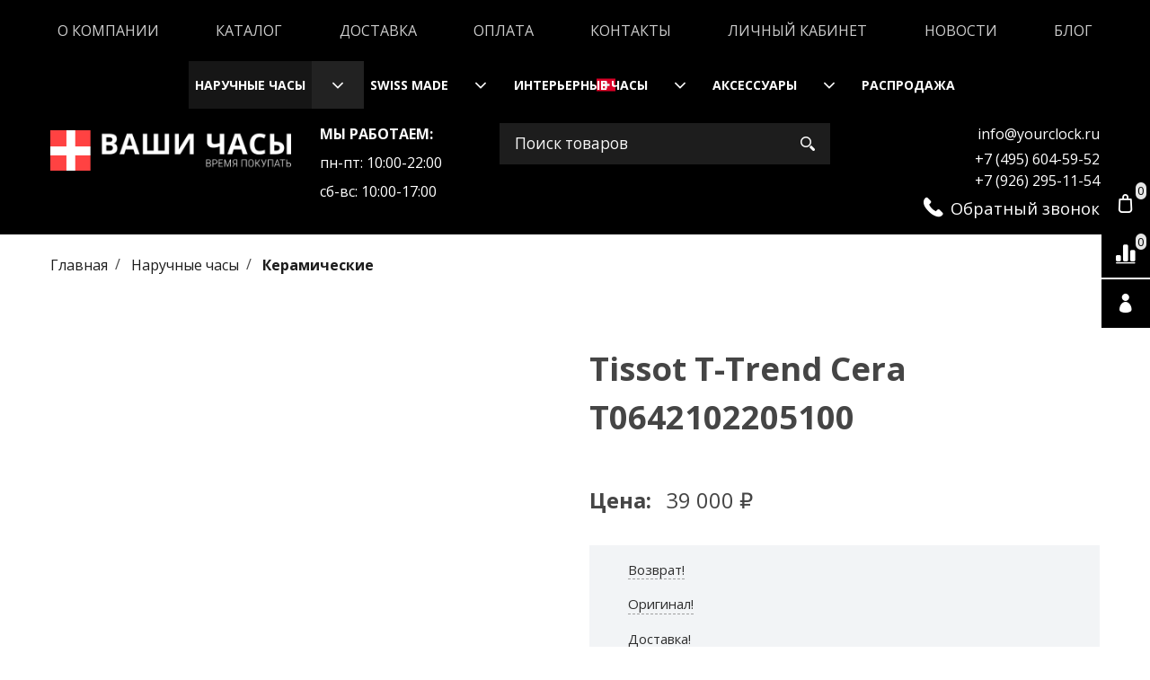

--- FILE ---
content_type: text/html; charset=utf-8
request_url: https://yourclock.ru/collection/keramicheskie-chasy/product/tissot-t0642102205100
body_size: 24006
content:













<!DOCTYPE html>
<html lang="ru" xml:lang="ru" class="palette_1">
    <head><meta data-config="{&quot;product_id&quot;:161273094}" name="page-config" content="" /><meta data-config="{&quot;money_with_currency_format&quot;:{&quot;delimiter&quot;:&quot;&quot;,&quot;separator&quot;:&quot;.&quot;,&quot;format&quot;:&quot;%n %u&quot;,&quot;unit&quot;:&quot;руб&quot;,&quot;show_price_without_cents&quot;:0},&quot;currency_code&quot;:&quot;RUR&quot;,&quot;currency_iso_code&quot;:&quot;RUB&quot;,&quot;default_currency&quot;:{&quot;title&quot;:&quot;Российский рубль&quot;,&quot;code&quot;:&quot;RUR&quot;,&quot;rate&quot;:1.0,&quot;format_string&quot;:&quot;%n %u&quot;,&quot;unit&quot;:&quot;руб&quot;,&quot;price_separator&quot;:null,&quot;is_default&quot;:true,&quot;price_delimiter&quot;:null,&quot;show_price_with_delimiter&quot;:null,&quot;show_price_without_cents&quot;:null},&quot;facebook&quot;:{&quot;pixelActive&quot;:false,&quot;currency_code&quot;:&quot;RUB&quot;,&quot;use_variants&quot;:null},&quot;vk&quot;:{&quot;pixel_active&quot;:null,&quot;price_list_id&quot;:null},&quot;new_ya_metrika&quot;:true,&quot;ecommerce_data_container&quot;:&quot;dataLayer&quot;,&quot;common_js_version&quot;:null,&quot;vue_ui_version&quot;:null,&quot;feedback_captcha_enabled&quot;:&quot;1&quot;,&quot;account_id&quot;:736941,&quot;hide_items_out_of_stock&quot;:false,&quot;forbid_order_over_existing&quot;:true,&quot;minimum_items_price&quot;:null,&quot;enable_comparison&quot;:true,&quot;locale&quot;:&quot;ru&quot;,&quot;client_group&quot;:null,&quot;consent_to_personal_data&quot;:{&quot;active&quot;:false,&quot;obligatory&quot;:true,&quot;description&quot;:&quot;Настоящим подтверждаю, что я ознакомлен и согласен с условиями \u003ca href=&#39;/page/oferta&#39; target=&#39;blank&#39;\u003eоферты и политики конфиденциальности\u003c/a\u003e.&quot;},&quot;recaptcha_key&quot;:&quot;6LfXhUEmAAAAAOGNQm5_a2Ach-HWlFKD3Sq7vfFj&quot;,&quot;recaptcha_key_v3&quot;:&quot;6LcZi0EmAAAAAPNov8uGBKSHCvBArp9oO15qAhXa&quot;,&quot;yandex_captcha_key&quot;:&quot;ysc1_ec1ApqrRlTZTXotpTnO8PmXe2ISPHxsd9MO3y0rye822b9d2&quot;,&quot;checkout_float_order_content_block&quot;:false,&quot;available_products_characteristics_ids&quot;:null,&quot;sber_id_app_id&quot;:&quot;5b5a3c11-72e5-4871-8649-4cdbab3ba9a4&quot;,&quot;theme_generation&quot;:3,&quot;quick_checkout_captcha_enabled&quot;:false,&quot;max_order_lines_count&quot;:500,&quot;sber_bnpl_min_amount&quot;:1000,&quot;sber_bnpl_max_amount&quot;:150000,&quot;counter_settings&quot;:{&quot;data_layer_name&quot;:&quot;dataLayer&quot;,&quot;new_counters_setup&quot;:true,&quot;add_to_cart_event&quot;:true,&quot;remove_from_cart_event&quot;:true,&quot;add_to_wishlist_event&quot;:true,&quot;purchase_event&quot;:true},&quot;site_setting&quot;:{&quot;show_cart_button&quot;:true,&quot;show_service_button&quot;:false,&quot;show_marketplace_button&quot;:false,&quot;show_quick_checkout_button&quot;:false},&quot;warehouses&quot;:[],&quot;captcha_type&quot;:&quot;google&quot;,&quot;human_readable_urls&quot;:false}" name="shop-config" content="" /><meta name='js-evnvironment' content='production' /><meta name='default-locale' content='ru' /><meta name='insales-redefined-api-methods' content="[]" /><script type="text/javascript" src="https://static.insales-cdn.com/assets/static-versioned/v3.72/static/libs/lodash/4.17.21/lodash.min.js"></script><script>dataLayer= []; dataLayer.push({
        event: 'view_item',
        ecommerce: {
          items: [{"item_id":"161273094","item_name":"Tissot T-Trend Cera T0642102205100","item_category":"Каталог/Наручные часы/Керамические","price":39000}]
         }
      });</script>
<!--InsalesCounter -->
<script type="text/javascript">
(function() {
  if (typeof window.__insalesCounterId !== 'undefined') {
    return;
  }

  try {
    Object.defineProperty(window, '__insalesCounterId', {
      value: 736941,
      writable: true,
      configurable: true
    });
  } catch (e) {
    console.error('InsalesCounter: Failed to define property, using fallback:', e);
    window.__insalesCounterId = 736941;
  }

  if (typeof window.__insalesCounterId === 'undefined') {
    console.error('InsalesCounter: Failed to set counter ID');
    return;
  }

  let script = document.createElement('script');
  script.async = true;
  script.src = '/javascripts/insales_counter.js?7';
  let firstScript = document.getElementsByTagName('script')[0];
  firstScript.parentNode.insertBefore(script, firstScript);
})();
</script>
<!-- /InsalesCounter -->
      <!-- Google Tag Manager -->
      <script>(function(w,d,s,l,i){w[l]=w[l]||[];w[l].push({'gtm.start':
      new Date().getTime(),event:'gtm.js'});var f=d.getElementsByTagName(s)[0],
      j=d.createElement(s),dl=l!='dataLayer'?'&l='+l:'';j.async=true;j.src=
      'https://www.googletagmanager.com/gtm.js?id='+i+dl;f.parentNode.insertBefore(j,f);
      })(window,document,'script','dataLayer','GTM-NF6SNTFJ');
      </script>
      <!-- End Google Tag Manager -->
<!-- Google tag (gtag.js) -->
<script async src="https://www.googletagmanager.com/gtag/js?id=G-GH054TLGM0"></script>
<script>
  window.dataLayer = window.dataLayer || [];
  function gtag(){dataLayer.push(arguments);}
  gtag('js', new Date());

  gtag('config', 'G-GH054TLGM0');
</script><script src="//code.jivo.ru/widget/7pFiCiWl51" async></script>
        <!-- meta -->
<meta charset="UTF-8" /><title>Tissot T-Trend Cera T0642102205100 - купить за 39000 руб | Ваши Часы</title><meta name="description" content="



Tissot T-Trend Cera T0642102205100 - купить в Москве за 39000.0 руб. в интернет-магазине Ваши Часы. Связаться по телефону +7 (926) 295-11-54."><style lang="scss">
:root {
  --color-background-1:#ffffff;
  --color-background-sub-1:#000000;
  --color-text-1:#434343;
  --color-link-1:#000000;
  --color-border-1:#eeeeee;


  --color-background-2:#ffffff;
  --color-background-sub-2:#000000;
  --color-text-2:#434343;
  --color-link-2:#000000;
  --color-border-2:#e5e5e5;


  --color-background-3:#000000;
  --color-background-sub-3:#000000;
  --color-text-3:#ffffff;
  --color-link-3:#ffffff;
  --color-border-3:#eeeeee;

  --color-border-1:#eeeeee;



  --logotype-font-family: "Cuprum";
  --font-size-logo: 40px;
  --font-family-primary: "Open Sans";
  --font-size-primary: 16px;
  --font-weight: 400;
  --layout-width: 1200px;
  
  --body_background_color:#ffffff;
  --body_background_use:;
  --body_background_type:stretch;
  --background_container_use:;
  --icon-size:1.35rem;
  --border-radius:0px;
  --button-size:1.15rem;
  --mask-pack:;
  --collection_size:12;
  --product_not_available:preorder;
  --collection_product_always_link:0;
  --enabled_live_search:0;
  --body_background_image:url(https://static.insales-cdn.com/assets/1/7634/1416658/1761827319/body_background_image.jpg);
  --language_locale:ru;

  --collection_product_layout:;
  --collection_product_labels_layout:;
  --collection_product_image_change:;
  --collection_product_show_compare:;
  --collection_product_variants:;
  --collection_product_variants_limit:;
  --collection_products_anime:;
  --collection_products_anime_repeat_once:;
  --collection_product_show_variant_caption:;
  --collection_product_hide_variant_on_mobile:;
  --collection_product_image_fit:;
  --collection_product_image_ratio:;
  --theme-layout-delta:1;
  --theme-fixed-sidebar-color:#ffffff;
  --background_container:#ffffff;
  
  --breadcrumb_setter:theme=line-delimeter,active-bold;colorSheme=mono;showPageHeading=false;
  --breadcrumb_horizontal_align:;
}
[v-cloak] {
  display: none;
}
</style>


<meta data-config="{&quot;feedback_captcha_enabled&quot;: 1 }" name="theme-settings" content=""><script type="text/javascript">
  window.disalow_insales_product_schema = true
</script>
<meta name="robots" content="index,follow" />
<meta http-equiv="X-UA-Compatible" content="IE=edge,chrome=1" />
<meta name="viewport" content="width=device-width, initial-scale=1.0" />
<meta name="SKYPE_TOOLBAR" content="SKYPE_TOOLBAR_PARSER_COMPATIBLE" />
<meta name="format-detection" content="telephone=no" />

<link
    href="https://fonts.googleapis.com/css2?family=Roboto:ital,wght@0,100;0,300;0,400;0,500;0,700;0,900;1,300;1,400;1,500;1,700;1,900&display=swap"
    rel="stylesheet"
/><!-- FIXME: правильные пути сразу из платформы -->









<meta name="handle" content="[&quot;all&quot;,&quot;watches&quot;,&quot;keramicheskie-chasy&quot;]" data-current-collection="[&quot;all&quot;,&quot;watches&quot;,&quot;keramicheskie-chasy&quot;]"


>
<script>
  var menuPaths = {
    collections: ["all","watches","keramicheskie-chasy"],
    
    
  }
</script>

<script type="text/javascript">
  function domReady() {
    if (!location.pathname.includes('/bank_receipts') && !location.pathname.includes('/new_order')) {
      return;
    }
    if (location.pathname.includes('/new_order')) {
      var elButton = document.querySelector('.js-co-sidebar-toggler');
      var elContainer = document.querySelector('.js-co-sidebar-toggler + .js-co-sidebar');
      if (elButton) {
        elButton.onclick = function(e){
          var containerDisplay = elContainer.style.display;
          if(containerDisplay == 'block'){
            elContainer.style.display = 'none';
          } else{
            elContainer.style.display = 'block';
          }
        }
      }

      var elCheckbox = document.querySelector('[for="order_use_bonus_points"] input.js-input-field');
      var elContainer2 = document.querySelector('[for="order_use_bonus_points"] + .bonus_points');
      if (elCheckbox) {
        elCheckbox.onchange = function(e){
          if(elCheckbox.checked){
            elContainer2.style.display = 'block';
          } else{
            elContainer2.style.display = 'none';
          }
        }
      }
    }
    else {
      function getPdf(el) {
        el.onclick = function(e) {
          var target = e.target;
          var action = target.getAttribute('formaction');
          target.setAttribute('type', 'submit');
        }
      }
      new getPdf(get_pdf_receipt);
    }
  }
  document.addEventListener("DOMContentLoaded", domReady);
</script>





<!-- canonical url--><link rel="canonical" href="https://yourclock.ru/collection/keramicheskie-chasy/product/tissot-t0642102205100" />


<!-- rss feed-->
    <meta property="og:title" content="Tissot T-Trend Cera T0642102205100">
    <meta property="og:type" content="website">
    <meta property="og:url" content="https://yourclock.ru/collection/keramicheskie-chasy/product/tissot-t0642102205100">

    
      <meta property="og:image" content="https://static.insales-cdn.com/images/products/1/661/265446037/img01077236.jpg">
    




<!-- icons-->
<link rel="icon" type="image/png" sizes="16x16" href="https://static.insales-cdn.com/assets/1/7634/1416658/1761827319/favicon.png" />

        <link href="https://static.insales-cdn.com/assets/1/7634/1416658/1761827319/all.min.css" rel="stylesheet" type="text/css">
        <link rel="stylesheet" type="text/css" href="https://static.insales-cdn.com/assets/vue-ui/vue.ui.v1.19.25.css">
        
        
        
        
    <meta name='product-id' content='161273094' />
</head>
    <body>
<!-- Yandex.Metrika counter -->
<script type="text/javascript" >
   (function(m,e,t,r,i,k,a){m[i]=m[i]||function(){(m[i].a=m[i].a||[]).push(arguments)};
   m[i].l=1*new Date();k=e.createElement(t),a=e.getElementsByTagName(t)[0],k.async=1,k.src=r,a.parentNode.insertBefore(k,a)})
   (window, document, "script", "https://mc.yandex.ru/metrika/tag.js", "ym");

   ym(102231039, "init", {
        webvisor:true,
        ecommerce:dataLayer,
        clickmap:true,
        trackLinks:true,
        accurateTrackBounce:true
   });
</script>
<script type="text/javascript">
  window.dataLayer = window.dataLayer || [];
  window.dataLayer.push({"ecommerce":{"currencyCode":"RUB","detail":{"products":[{"id":161273094,"name":"Tissot T-Trend Cera T0642102205100","category":"Каталог/Наручные часы/Керамические","price":39000.0}]}}});
</script>
<noscript><div><img src="https://mc.yandex.ru/watch/102231039" style="position:absolute; left:-9999px;" alt="" /></div></noscript>
<!-- /Yandex.Metrika counter -->

        <noscript>
<div class="njs-alert-overlay">
  <div class="njs-alert-wrapper">
    <div class="njs-alert">
      <p>Включите в вашем браузере JavaScript!</p>
    </div>
  </div>
</div>
</noscript>

        <div
            id="app"
            checkbox-hide-native
            radio-hide-native
            icon-theme="rounded"
            date-format="dd mmmm yyyy"
            date-format-comments="dd mmmm yyyy"
            layout-version="1"
        >
            <div
                class="wrapper-cloak layout-clear "
                v-cloak
            >
                <header>
                    
                    <ui-layout-part
  hot-conf
  settings-bind="12610655"
  setter=""
  padding-top="2"
  padding-bottom="2"
  palette="palette_3"
  type="widget"
  class="top-navigation"
  
  
  wide-background
  
  
  color-sheme="background-main"
  theme=""
  v-hidden="[['','sm'],'',,]"
  theme=",short_background_fix"hex="#000000":dinamic-variables="[{
    settings: 'layout-border-width',
    prop: '--layout-border-width',
    value: '6',
    unit: 'px'
  }]"
><div v-hidden="['', ['sm', '']]">
    <ui-modal-toggle
      color-sheme=transparent
      modal-name="top_menu12610655"
      theme="no-padding"
      >
      <ui-icon
        icon="menu.mobile"
      >
      </ui-icon>
    </ui-modal-toggle>
  </div>
  <div v-hidden="['', ['', 'sm']]"><ui-menu-layout hot-conf font-size="1" padding-item-hr="0.75"><ui-menu
    hot-conf
class=""
:config="{
      1: {
        direction: 'row',
        icons: ['', ''],
        hrAlign: '',
        hrAlignSm: 'center',
      },
      2: {
        type: 'drop',
        direction: 'vertical',
        icons: ['', '']
      },
      default: {
        type: 'drop',
        position: 'right',
        icons: ['icon-angle-right', 'icon-angle-left']
      }
    }"
layout="default"
theme=",,,hover_link_1,font-normal,false"
color-sheme="default"
data-menu-id="main-menu"
vertical-align="middle"
horizontal-align="center"
base-class="menu"
 on-line 
font-size="1"setter=""
     on-line 
    data-menu-handle="main-menu"
    ><ui-menu-item
        hot-conf
        layout="default"
        color-sheme="default"
        theme=""
        data-menu-item-id="8421958"
      
      >
        <a is="ui-menu-link"
          href="/page/about-us"
          link-source="menu"
          
        >О компании</a>
      </ui-menu-item><ui-menu-item
        hot-conf
        layout="default"
        color-sheme="default"
        theme=""
        data-menu-item-id="8421957"
      
      >
        <a is="ui-menu-link"
          href="/collection/all"
          link-source="menu"
          
        >Каталог</a>
      </ui-menu-item><ui-menu-item
        hot-conf
        layout="default"
        color-sheme="default"
        theme=""
        data-menu-item-id="8421960"
      
      >
        <a is="ui-menu-link"
          href="/page/delivery"
          link-source="menu"
          
        >Доставка</a>
      </ui-menu-item><ui-menu-item
        hot-conf
        layout="default"
        color-sheme="default"
        theme=""
        data-menu-item-id="8421961"
      
      >
        <a is="ui-menu-link"
          href="/page/payment"
          link-source="menu"
          
        >Оплата</a>
      </ui-menu-item><ui-menu-item
        hot-conf
        layout="default"
        color-sheme="default"
        theme=""
        data-menu-item-id="8421959"
      
      >
        <a is="ui-menu-link"
          href="/page/contacts"
          link-source="menu"
          
        >Контакты</a>
      </ui-menu-item><ui-menu-item
        hot-conf
        layout="default"
        color-sheme="default"
        theme=""
        data-menu-item-id="8421962"
      
      >
        <a is="ui-menu-link"
          href="/client_account/login"
          link-source="menu"
          
        >Личный кабинет</a>
      </ui-menu-item><ui-menu-item
        hot-conf
        layout="default"
        color-sheme="default"
        theme=""
        data-menu-item-id="8760560"
      
      >
        <a is="ui-menu-link"
          href="/blogs/novosti"
          link-source="menu"
          
        >Новости</a>
      </ui-menu-item><ui-menu-item
        hot-conf
        layout="default"
        color-sheme="default"
        theme=""
        data-menu-item-id="9644903"
      
      >
        <a is="ui-menu-link"
          href="/blogs/blog"
          link-source="menu"
          
        >Блог</a>
      </ui-menu-item></ui-menu></ui-menu-layout>
  </div>
</ui-layout-part>



<ui-modal
      class="palette_3"
      icon-close="fa fa-close"
      name="top_menu12610655"
      show-overlay
      type="panel"
      position="left"
      animation="slideFromLeft"
    >
    <ui-grid-cell
    cells='12'>
    
      <ui-menu-layout hot-conf font-size="1"><ui-menu
    hot-conf
class=""
:config="{
        1: {
          type: 'drop',
          position: 'bottom',
          icons: ['fa fa-angle-right', 'fa fa-angle-left']
        },
        default: {
          type: 'drop',
          position: 'bottom',
          icons: ['fa fa-angle-right', 'fa fa-angle-left']
        }
      }"
layout="default"
theme=""
color-sheme="default"
data-menu-id="main-menu"
vertical-align="middle"
horizontal-align="left"
base-class="mobile"

font-size="1"setter=""
    
    data-menu-handle="main-menu"
    ><ui-menu-item
        hot-conf
        layout="default"
        color-sheme="default"
        theme=""
        data-menu-item-id="8421958"
      
      >
        <a is="ui-menu-link"
          href="/page/about-us"
          link-source="menu"
          
        >О компании</a>
      </ui-menu-item><ui-menu-item
        hot-conf
        layout="default"
        color-sheme="default"
        theme=""
        data-menu-item-id="8421957"
      
      >
        <a is="ui-menu-link"
          href="/collection/all"
          link-source="menu"
          
        >Каталог</a>
      </ui-menu-item><ui-menu-item
        hot-conf
        layout="default"
        color-sheme="default"
        theme=""
        data-menu-item-id="8421960"
      
      >
        <a is="ui-menu-link"
          href="/page/delivery"
          link-source="menu"
          
        >Доставка</a>
      </ui-menu-item><ui-menu-item
        hot-conf
        layout="default"
        color-sheme="default"
        theme=""
        data-menu-item-id="8421961"
      
      >
        <a is="ui-menu-link"
          href="/page/payment"
          link-source="menu"
          
        >Оплата</a>
      </ui-menu-item><ui-menu-item
        hot-conf
        layout="default"
        color-sheme="default"
        theme=""
        data-menu-item-id="8421959"
      
      >
        <a is="ui-menu-link"
          href="/page/contacts"
          link-source="menu"
          
        >Контакты</a>
      </ui-menu-item><ui-menu-item
        hot-conf
        layout="default"
        color-sheme="default"
        theme=""
        data-menu-item-id="8421962"
      
      >
        <a is="ui-menu-link"
          href="/client_account/login"
          link-source="menu"
          
        >Личный кабинет</a>
      </ui-menu-item><ui-menu-item
        hot-conf
        layout="default"
        color-sheme="default"
        theme=""
        data-menu-item-id="8760560"
      
      >
        <a is="ui-menu-link"
          href="/blogs/novosti"
          link-source="menu"
          
        >Новости</a>
      </ui-menu-item><ui-menu-item
        hot-conf
        layout="default"
        color-sheme="default"
        theme=""
        data-menu-item-id="9644903"
      
      >
        <a is="ui-menu-link"
          href="/blogs/blog"
          link-source="menu"
          
        >Блог</a>
      </ui-menu-item></ui-menu></ui-menu-layout>
      </ui-grid-cell>
</ui-modal>

                    
                    

<ui-grid-cell
class="palette_3"
v-hidden="[['','sm'],'',,]"
>
<ui-layout-part
 class="header-menu-wrapper"
 type="widget"
 color-sheme="background-sub"
 
  wide-background
 
 
 ><ui-menu
      hot-conf
class=""
:config="{
     1: {
	   position: 'bottom',
       type: 'drop',
       direction: 'horizontal',
       icons: ['fas fa-angle-down', 'fas fa-angle-up']
     },
  	2: {
   	   position: 'bottom',
       type: 'drop',
       direction: 'vertical',
       icons: ['fas fa-angle-right', 'fas fa-angle-left']
  	},
     default: {
       position: 'right',
       type: 'drop',
       direction: 'vertical',
       icons: ['fa fa-angle-right', 'fa fa-angle-left']
     }
   }"
layout=""
theme="horizontal-align_left"
color-sheme="is-nav-header"
setter=""
data-menu-id="collection-menu"
vertical-align="top"
horizontal-align="left"
base-class="header"
    ><ui-menu-item
            hot-conf
            layout="is-nav-header"
            color-sheme="is-nav-header"
            theme=""
          
          >
            <a is="ui-menu-link"
              href="/collection/watches"
              link-handle="watches"
              link-source="collection"
            >
               
Наручные часы
              
            </a><ui-menu slot="submenu"/><ui-menu-item
            hot-conf
            layout="is-nav-header"
            color-sheme="is-nav-header"
            theme=""
          
          >
            <a is="ui-menu-link"
              href="/collection/datskie-chasy"
              link-handle="datskie-chasy"
              link-source="collection"
            >
               
Датские часы
              
               
              
            </a></ui-menu-item><ui-menu-item
            hot-conf
            layout="is-nav-header"
            color-sheme="is-nav-header"
            theme=""
          
          >
            <a is="ui-menu-link"
              href="/collection/dizaynerskie-chasy"
              link-handle="dizaynerskie-chasy"
              link-source="collection"
            >
               
Дизайнерские
              
               
              
            </a></ui-menu-item><ui-menu-item
            hot-conf
            layout="is-nav-header"
            color-sheme="is-nav-header"
            theme=""
          
          >
            <a is="ui-menu-link"
              href="/collection/dlya-sporta"
              link-handle="dlya-sporta"
              link-source="collection"
            >
               
Для спорта
              
               
              
            </a></ui-menu-item><ui-menu-item
            hot-conf
            layout="is-nav-header"
            color-sheme="is-nav-header"
            theme=""
          
          >
            <a is="ui-menu-link"
              href="/collection/mehanicheskie-chasy"
              link-handle="mehanicheskie-chasy"
              link-source="collection"
            >
               
Механические часы
              
               
              
            </a></ui-menu-item><ui-menu-item
            hot-conf
            layout="is-nav-header"
            color-sheme="is-nav-header"
            theme=""
          
          >
            <a is="ui-menu-link"
              href="/collection/muzhskie-chasy"
              link-handle="muzhskie-chasy"
              link-source="collection"
            >
               
Мужские часы
              
               
              
            </a></ui-menu-item><ui-menu-item
            hot-conf
            layout="is-nav-header"
            color-sheme="is-nav-header"
            theme=""
          
          >
            <a is="ui-menu-link"
              href="/collection/kvartsevye-chasy"
              link-handle="kvartsevye-chasy"
              link-source="collection"
            >
               
Кварцевые часы
              
               
              
            </a></ui-menu-item><ui-menu-item
            hot-conf
            layout="is-nav-header"
            color-sheme="is-nav-header"
            theme=""
          
          >
            <a is="ui-menu-link"
              href="/collection/amerikanskie-chasy"
              link-handle="amerikanskie-chasy"
              link-source="collection"
            >
               
Американские часы
              
               
              
            </a></ui-menu-item><ui-menu-item
            hot-conf
            layout="is-nav-header"
            color-sheme="is-nav-header"
            theme=""
          
          >
            <a is="ui-menu-link"
              href="/collection/dlya-plavaniya"
              link-handle="dlya-plavaniya"
              link-source="collection"
            >
               
Для плавания
              
               
              
            </a></ui-menu-item><ui-menu-item
            hot-conf
            layout="is-nav-header"
            color-sheme="is-nav-header"
            theme=""
          
          >
            <a is="ui-menu-link"
              href="/collection/chasy-s-mineralnym-steklom"
              link-handle="chasy-s-mineralnym-steklom"
              link-source="collection"
            >
               
Минеральное
              
               
              
            </a></ui-menu-item><ui-menu-item
            hot-conf
            layout="is-nav-header"
            color-sheme="is-nav-header"
            theme=""
          
          >
            <a is="ui-menu-link"
              href="/collection/dlya-dayvinga"
              link-handle="dlya-dayvinga"
              link-source="collection"
            >
               
Для дайвинга
              
               
              
            </a></ui-menu-item><ui-menu-item
            hot-conf
            layout="is-nav-header"
            color-sheme="is-nav-header"
            theme=""
          
          >
            <a is="ui-menu-link"
              href="/collection/chasy-hronograf"
              link-handle="chasy-hronograf"
              link-source="collection"
            >
               
Часы хронограф
              
               
              
            </a></ui-menu-item><ui-menu-item
            hot-conf
            layout="is-nav-header"
            color-sheme="is-nav-header"
            theme=""
          
          >
            <a is="ui-menu-link"
              href="/collection/chasy-s-sapfirovim-steklom"
              link-handle="chasy-s-sapfirovim-steklom"
              link-source="collection"
            >
               
Сапфировое
              
               
              
            </a></ui-menu-item><ui-menu-item
            hot-conf
            layout="is-nav-header"
            color-sheme="is-nav-header"
            theme=""
          
          >
            <a is="ui-menu-link"
              href="/collection/chasy-ot-50-wr"
              link-handle="chasy-ot-50-wr"
              link-source="collection"
            >
               
От 50 WR
              
               
              
            </a></ui-menu-item><ui-menu-item
            hot-conf
            layout="is-nav-header"
            color-sheme="is-nav-header"
            theme=""
          
          >
            <a is="ui-menu-link"
              href="/collection/chasy-ot-100-wr"
              link-handle="chasy-ot-100-wr"
              link-source="collection"
            >
               
От 100 WR
              
               
              
            </a></ui-menu-item><ui-menu-item
            hot-conf
            layout="is-nav-header"
            color-sheme="is-nav-header"
            theme=""
          
          >
            <a is="ui-menu-link"
              href="/collection/chasy-pod-kostyum"
              link-handle="chasy-pod-kostyum"
              link-source="collection"
            >
               
Под костюм
              
               
              
            </a></ui-menu-item><ui-menu-item
            hot-conf
            layout="is-nav-header"
            color-sheme="is-nav-header"
            theme=""
          
          >
            <a is="ui-menu-link"
              href="/collection/povsednevnye"
              link-handle="povsednevnye"
              link-source="collection"
            >
               
Повседневные
              
               
              
            </a></ui-menu-item><ui-menu-item
            hot-conf
            layout="is-nav-header"
            color-sheme="is-nav-header"
            theme=""
          
          >
            <a is="ui-menu-link"
              href="/collection/mehanicheskie-chasy-s-avtopodzavodom"
              link-handle="mehanicheskie-chasy-s-avtopodzavodom"
              link-source="collection"
            >
               
Механические часы с автоподзаводом
              
               
              
            </a></ui-menu-item><ui-menu-item
            hot-conf
            layout="is-nav-header"
            color-sheme="is-nav-header"
            theme=""
          
          >
            <a is="ui-menu-link"
              href="/collection/chasy-ot-30-wr"
              link-handle="chasy-ot-30-wr"
              link-source="collection"
            >
               
От 30 WR
              
               
              
            </a></ui-menu-item><ui-menu-item
            hot-conf
            layout="is-nav-header"
            color-sheme="is-nav-header"
            theme=""
          
          >
            <a is="ui-menu-link"
              href="/collection/plastikovyy-chasy"
              link-handle="plastikovyy-chasy"
              link-source="collection"
            >
               
Пластиковые
              
               
              
            </a></ui-menu-item><ui-menu-item
            hot-conf
            layout="is-nav-header"
            color-sheme="is-nav-header"
            theme=""
          
          >
            <a is="ui-menu-link"
              href="/collection/chasy-skeletony"
              link-handle="chasy-skeletony"
              link-source="collection"
            >
               
Часы скелетоны
              
               
              
            </a></ui-menu-item><ui-menu-item
            hot-conf
            layout="is-nav-header"
            color-sheme="is-nav-header"
            theme=""
          
          >
            <a is="ui-menu-link"
              href="/collection/avstriyskie-chasy"
              link-handle="avstriyskie-chasy"
              link-source="collection"
            >
               
Австрийские часы
              
               
              
            </a><ui-menu slot="submenu"/><ui-menu-item
            hot-conf
            layout="is-nav-header"
            color-sheme="is-nav-header"
            theme=""
          
          >
            <a is="ui-menu-link"
              href="/collection/jacques-lemans-2"
              link-handle="jacques-lemans-2"
              link-source="collection"
            >
               
Jacques Lemans
              
               
              
            </a></ui-menu-item></ui-sub-menu></ui-menu-item><ui-menu-item
            hot-conf
            layout="is-nav-header"
            color-sheme="is-nav-header"
            theme=""
          
          >
            <a is="ui-menu-link"
              href="/collection/chasy-ot-200-wr"
              link-handle="chasy-ot-200-wr"
              link-source="collection"
            >
               
От 200 WR
              
               
              
            </a></ui-menu-item><ui-menu-item
            hot-conf
            layout="is-nav-header"
            color-sheme="is-nav-header"
            theme=""
          
          >
            <a is="ui-menu-link"
              href="/collection/keramicheskie-chasy"
              link-handle="keramicheskie-chasy"
              link-source="collection"
            >
               
Керамические
              
               
              
            </a></ui-menu-item><ui-menu-item
            hot-conf
            layout="is-nav-header"
            color-sheme="is-nav-header"
            theme=""
          
          >
            <a is="ui-menu-link"
              href="/collection/stalnye-chasy"
              link-handle="stalnye-chasy"
              link-source="collection"
            >
               
Стальные
              
               
              
            </a></ui-menu-item><ui-menu-item
            hot-conf
            layout="is-nav-header"
            color-sheme="is-nav-header"
            theme=""
          
          >
            <a is="ui-menu-link"
              href="/collection/klassicheskie-chasy"
              link-handle="klassicheskie-chasy"
              link-source="collection"
            >
               
Классические
              
               
              
            </a></ui-menu-item><ui-menu-item
            hot-conf
            layout="is-nav-header"
            color-sheme="is-nav-header"
            theme=""
          
          >
            <a is="ui-menu-link"
              href="/collection/chasy-protivoudarnye"
              link-handle="chasy-protivoudarnye"
              link-source="collection"
            >
               
Противоударные
              
               
              
            </a></ui-menu-item><ui-menu-item
            hot-conf
            layout="is-nav-header"
            color-sheme="is-nav-header"
            theme=""
          
          >
            <a is="ui-menu-link"
              href="/collection/mehanicheskie-chasy-s-ruchnym-zavodom"
              link-handle="mehanicheskie-chasy-s-ruchnym-zavodom"
              link-source="collection"
            >
               
Механические часы с ручным заводом
              
               
              
            </a></ui-menu-item><ui-menu-item
            hot-conf
            layout="is-nav-header"
            color-sheme="is-nav-header"
            theme=""
          
          >
            <a is="ui-menu-link"
              href="/collection/chasy-na-solnechnoy-bataree"
              link-handle="chasy-na-solnechnoy-bataree"
              link-source="collection"
            >
               
Солнечная батарея
              
               
              
            </a></ui-menu-item><ui-menu-item
            hot-conf
            layout="is-nav-header"
            color-sheme="is-nav-header"
            theme=""
          
          >
            <a is="ui-menu-link"
              href="/collection/zhenskie-chasy"
              link-handle="zhenskie-chasy"
              link-source="collection"
            >
               
Женские Часы
              
               
              
            </a></ui-menu-item><ui-menu-item
            hot-conf
            layout="is-nav-header"
            color-sheme="is-nav-header"
            theme=""
          
          >
            <a is="ui-menu-link"
              href="/collection/rossiyskie-chasy"
              link-handle="rossiyskie-chasy"
              link-source="collection"
            >
               
Российские часы
              
               
              
            </a></ui-menu-item><ui-menu-item
            hot-conf
            layout="is-nav-header"
            color-sheme="is-nav-header"
            theme=""
          
          >
            <a is="ui-menu-link"
              href="/collection/shveytsarskie-shasy"
              link-handle="shveytsarskie-shasy"
              link-source="collection"
            >
               
Швейцарские часы
              
               
              
            </a></ui-menu-item><ui-menu-item
            hot-conf
            layout="is-nav-header"
            color-sheme="is-nav-header"
            theme=""
          
          >
            <a is="ui-menu-link"
              href="/collection/yaponskie-shasy"
              link-handle="yaponskie-shasy"
              link-source="collection"
            >
               
Японские часы
              
               
              
            </a></ui-menu-item><ui-menu-item
            hot-conf
            layout="is-nav-header"
            color-sheme="is-nav-header"
            theme=""
          
          >
            <a is="ui-menu-link"
              href="/collection/brands"
              link-handle="brands"
              link-source="collection"
            >
               
Бренды
              
               
              
            </a><ui-menu slot="submenu"/><ui-menu-item
            hot-conf
            layout="is-nav-header"
            color-sheme="is-nav-header"
            theme=""
          
          >
            <a is="ui-menu-link"
              href="/collection/carl-von-zeyten"
              link-handle="carl-von-zeyten"
              link-source="collection"
            >
               
Carl Von Zeyten
              
               
              
            </a></ui-menu-item><ui-menu-item
            hot-conf
            layout="is-nav-header"
            color-sheme="is-nav-header"
            theme=""
          
          >
            <a is="ui-menu-link"
              href="/collection/hanova"
              link-handle="hanova"
              link-source="collection"
            >
               
Hanova
              
               
              
            </a></ui-menu-item><ui-menu-item
            hot-conf
            layout="is-nav-header"
            color-sheme="is-nav-header"
            theme=""
          
          >
            <a is="ui-menu-link"
              href="/collection/galliano"
              link-handle="galliano"
              link-source="collection"
            >
               
Galliano
              
               
              
            </a></ui-menu-item><ui-menu-item
            hot-conf
            layout="is-nav-header"
            color-sheme="is-nav-header"
            theme=""
          
          >
            <a is="ui-menu-link"
              href="/collection/kenneth-cole"
              link-handle="kenneth-cole"
              link-source="collection"
            >
               
Kenneth Cole
              
               
              
            </a></ui-menu-item><ui-menu-item
            hot-conf
            layout="is-nav-header"
            color-sheme="is-nav-header"
            theme=""
          
          >
            <a is="ui-menu-link"
              href="/collection/adriatica"
              link-handle="adriatica"
              link-source="collection"
            >
               
Adriatica
              
               
              	<img class="swiss-img" src="https://static.insales-cdn.com/assets/1/7634/1416658/1761827319/switzerland.svg" />
              	
              
            </a></ui-menu-item><ui-menu-item
            hot-conf
            layout="is-nav-header"
            color-sheme="is-nav-header"
            theme=""
          
          >
            <a is="ui-menu-link"
              href="/collection/alfex"
              link-handle="alfex"
              link-source="collection"
            >
               
Alfex
              
               
              	<img class="swiss-img" src="https://static.insales-cdn.com/assets/1/7634/1416658/1761827319/switzerland.svg" />
              	
              
            </a></ui-menu-item><ui-menu-item
            hot-conf
            layout="is-nav-header"
            color-sheme="is-nav-header"
            theme=""
          
          >
            <a is="ui-menu-link"
              href="/collection/anne-klein"
              link-handle="anne-klein"
              link-source="collection"
            >
               
Anne Klein
              
               
              
            </a></ui-menu-item><ui-menu-item
            hot-conf
            layout="is-nav-header"
            color-sheme="is-nav-header"
            theme=""
          
          >
            <a is="ui-menu-link"
              href="/collection/appella"
              link-handle="appella"
              link-source="collection"
            >
               
Appella
              
               
              	<img class="swiss-img" src="https://static.insales-cdn.com/assets/1/7634/1416658/1761827319/switzerland.svg" />
              	
              
            </a></ui-menu-item><ui-menu-item
            hot-conf
            layout="is-nav-header"
            color-sheme="is-nav-header"
            theme=""
          
          >
            <a is="ui-menu-link"
              href="/collection/auguste-reymond"
              link-handle="auguste-reymond"
              link-source="collection"
            >
               
Auguste Reymond
              
               
              	<img class="swiss-img" src="https://static.insales-cdn.com/assets/1/7634/1416658/1761827319/switzerland.svg" />
              	
              
            </a></ui-menu-item><ui-menu-item
            hot-conf
            layout="is-nav-header"
            color-sheme="is-nav-header"
            theme=""
          
          >
            <a is="ui-menu-link"
              href="/collection/balmain"
              link-handle="balmain"
              link-source="collection"
            >
               
Balmain
              
               
              	<img class="swiss-img" src="https://static.insales-cdn.com/assets/1/7634/1416658/1761827319/switzerland.svg" />
              	
              
            </a></ui-menu-item><ui-menu-item
            hot-conf
            layout="is-nav-header"
            color-sheme="is-nav-header"
            theme=""
          
          >
            <a is="ui-menu-link"
              href="/collection/bering"
              link-handle="bering"
              link-source="collection"
            >
               
Bering
              
               
              
            </a></ui-menu-item><ui-menu-item
            hot-conf
            layout="is-nav-header"
            color-sheme="is-nav-header"
            theme=""
          
          >
            <a is="ui-menu-link"
              href="/collection/calvin-klein"
              link-handle="calvin-klein"
              link-source="collection"
            >
               
Calvin Klein
              
               
              	<img class="swiss-img" src="https://static.insales-cdn.com/assets/1/7634/1416658/1761827319/switzerland.svg" />
              	
              
            </a></ui-menu-item><ui-menu-item
            hot-conf
            layout="is-nav-header"
            color-sheme="is-nav-header"
            theme=""
          
          >
            <a is="ui-menu-link"
              href="/collection/candino"
              link-handle="candino"
              link-source="collection"
            >
               
Candino
              
               
              	<img class="swiss-img" src="https://static.insales-cdn.com/assets/1/7634/1416658/1761827319/switzerland.svg" />
              	
              
            </a></ui-menu-item><ui-menu-item
            hot-conf
            layout="is-nav-header"
            color-sheme="is-nav-header"
            theme=""
          
          >
            <a is="ui-menu-link"
              href="/collection/casio"
              link-handle="casio"
              link-source="collection"
            >
               
Casio
              
               
              
            </a></ui-menu-item><ui-menu-item
            hot-conf
            layout="is-nav-header"
            color-sheme="is-nav-header"
            theme=""
          
          >
            <a is="ui-menu-link"
              href="/collection/certina"
              link-handle="certina"
              link-source="collection"
            >
               
Certina
              
               
              	<img class="swiss-img" src="https://static.insales-cdn.com/assets/1/7634/1416658/1761827319/switzerland.svg" />
              	
              
            </a></ui-menu-item><ui-menu-item
            hot-conf
            layout="is-nav-header"
            color-sheme="is-nav-header"
            theme=""
          
          >
            <a is="ui-menu-link"
              href="/collection/citizen"
              link-handle="citizen"
              link-source="collection"
            >
               
Citizen
              
               
              
            </a></ui-menu-item><ui-menu-item
            hot-conf
            layout="is-nav-header"
            color-sheme="is-nav-header"
            theme=""
          
          >
            <a is="ui-menu-link"
              href="/collection/cover"
              link-handle="cover"
              link-source="collection"
            >
               
Cover
              
               
              	<img class="swiss-img" src="https://static.insales-cdn.com/assets/1/7634/1416658/1761827319/switzerland.svg" />
              	
              
            </a></ui-menu-item><ui-menu-item
            hot-conf
            layout="is-nav-header"
            color-sheme="is-nav-header"
            theme=""
          
          >
            <a is="ui-menu-link"
              href="/collection/diesel"
              link-handle="diesel"
              link-source="collection"
            >
               
Diesel
              
               
              
            </a></ui-menu-item><ui-menu-item
            hot-conf
            layout="is-nav-header"
            color-sheme="is-nav-header"
            theme=""
          
          >
            <a is="ui-menu-link"
              href="/collection/dkny"
              link-handle="dkny"
              link-source="collection"
            >
               
DKNY
              
               
              
            </a></ui-menu-item><ui-menu-item
            hot-conf
            layout="is-nav-header"
            color-sheme="is-nav-header"
            theme=""
          
          >
            <a is="ui-menu-link"
              href="/collection/elixa"
              link-handle="elixa"
              link-source="collection"
            >
               
Elixa
              
               
              
            </a></ui-menu-item><ui-menu-item
            hot-conf
            layout="is-nav-header"
            color-sheme="is-nav-header"
            theme=""
          
          >
            <a is="ui-menu-link"
              href="/collection/epos"
              link-handle="epos"
              link-source="collection"
            >
               
Epos
              
               
              	<img class="swiss-img" src="https://static.insales-cdn.com/assets/1/7634/1416658/1761827319/switzerland.svg" />
              	
              
            </a></ui-menu-item><ui-menu-item
            hot-conf
            layout="is-nav-header"
            color-sheme="is-nav-header"
            theme=""
          
          >
            <a is="ui-menu-link"
              href="/collection/danish-design"
              link-handle="danish-design"
              link-source="collection"
            >
               
Danish Design
              
               
              
            </a></ui-menu-item><ui-menu-item
            hot-conf
            layout="is-nav-header"
            color-sheme="is-nav-header"
            theme=""
          
          >
            <a is="ui-menu-link"
              href="/collection/essence"
              link-handle="essence"
              link-source="collection"
            >
               
Essence
              
               
              
            </a></ui-menu-item><ui-menu-item
            hot-conf
            layout="is-nav-header"
            color-sheme="is-nav-header"
            theme=""
          
          >
            <a is="ui-menu-link"
              href="/collection/festina"
              link-handle="festina"
              link-source="collection"
            >
               
Festina
              
               
              
            </a></ui-menu-item><ui-menu-item
            hot-conf
            layout="is-nav-header"
            color-sheme="is-nav-header"
            theme=""
          
          >
            <a is="ui-menu-link"
              href="/collection/fonteney"
              link-handle="fonteney"
              link-source="collection"
            >
               
Fonteney
              
               
              
            </a></ui-menu-item><ui-menu-item
            hot-conf
            layout="is-nav-header"
            color-sheme="is-nav-header"
            theme=""
          
          >
            <a is="ui-menu-link"
              href="/collection/fossil"
              link-handle="fossil"
              link-source="collection"
            >
               
Fossil
              
               
              
            </a></ui-menu-item><ui-menu-item
            hot-conf
            layout="is-nav-header"
            color-sheme="is-nav-header"
            theme=""
          
          >
            <a is="ui-menu-link"
              href="/collection/frederique-constant"
              link-handle="frederique-constant"
              link-source="collection"
            >
               
Frederique Constant
              
               
              	<img class="swiss-img" src="https://static.insales-cdn.com/assets/1/7634/1416658/1761827319/switzerland.svg" />
              	
              
            </a></ui-menu-item><ui-menu-item
            hot-conf
            layout="is-nav-header"
            color-sheme="is-nav-header"
            theme=""
          
          >
            <a is="ui-menu-link"
              href="/collection/gryon"
              link-handle="gryon"
              link-source="collection"
            >
               
Gryon
              
               
              
            </a></ui-menu-item><ui-menu-item
            hot-conf
            layout="is-nav-header"
            color-sheme="is-nav-header"
            theme=""
          
          >
            <a is="ui-menu-link"
              href="/collection/guess"
              link-handle="guess"
              link-source="collection"
            >
               
Guess
              
               
              
            </a></ui-menu-item><ui-menu-item
            hot-conf
            layout="is-nav-header"
            color-sheme="is-nav-header"
            theme=""
          
          >
            <a is="ui-menu-link"
              href="/collection/hamilton"
              link-handle="hamilton"
              link-source="collection"
            >
               
Hamilton
              
               
              	<img class="swiss-img" src="https://static.insales-cdn.com/assets/1/7634/1416658/1761827319/switzerland.svg" />
              	
              
            </a></ui-menu-item><ui-menu-item
            hot-conf
            layout="is-nav-header"
            color-sheme="is-nav-header"
            theme=""
          
          >
            <a is="ui-menu-link"
              href="/collection/jacques-lemans"
              link-handle="jacques-lemans"
              link-source="collection"
            >
               
Jacques Lemans
              
               
              
            </a></ui-menu-item><ui-menu-item
            hot-conf
            layout="is-nav-header"
            color-sheme="is-nav-header"
            theme=""
          
          >
            <a is="ui-menu-link"
              href="/collection/orient"
              link-handle="orient"
              link-source="collection"
            >
               
Orient
              
               
              
            </a></ui-menu-item><ui-menu-item
            hot-conf
            layout="is-nav-header"
            color-sheme="is-nav-header"
            theme=""
          
          >
            <a is="ui-menu-link"
              href="/collection/oris"
              link-handle="oris"
              link-source="collection"
            >
               
Oris
              
               
              	<img class="swiss-img" src="https://static.insales-cdn.com/assets/1/7634/1416658/1761827319/switzerland.svg" />
              	
              
            </a></ui-menu-item><ui-menu-item
            hot-conf
            layout="is-nav-header"
            color-sheme="is-nav-header"
            theme=""
          
          >
            <a is="ui-menu-link"
              href="/collection/police"
              link-handle="police"
              link-source="collection"
            >
               
Police
              
               
              
            </a></ui-menu-item><ui-menu-item
            hot-conf
            layout="is-nav-header"
            color-sheme="is-nav-header"
            theme=""
          
          >
            <a is="ui-menu-link"
              href="/collection/rhythm"
              link-handle="rhythm"
              link-source="collection"
            >
               
Rhythm
              
               
              
            </a></ui-menu-item><ui-menu-item
            hot-conf
            layout="is-nav-header"
            color-sheme="is-nav-header"
            theme=""
          
          >
            <a is="ui-menu-link"
              href="/collection/roamer"
              link-handle="roamer"
              link-source="collection"
            >
               
Roamer
              
               
              	<img class="swiss-img" src="https://static.insales-cdn.com/assets/1/7634/1416658/1761827319/switzerland.svg" />
              	
              
            </a></ui-menu-item><ui-menu-item
            hot-conf
            layout="is-nav-header"
            color-sheme="is-nav-header"
            theme=""
          
          >
            <a is="ui-menu-link"
              href="/collection/romanoff"
              link-handle="romanoff"
              link-source="collection"
            >
               
Romanoff
              
               
              
            </a></ui-menu-item><ui-menu-item
            hot-conf
            layout="is-nav-header"
            color-sheme="is-nav-header"
            theme=""
          
          >
            <a is="ui-menu-link"
              href="/collection/sauvage"
              link-handle="sauvage"
              link-source="collection"
            >
               
Sauvage
              
               
              
            </a></ui-menu-item><ui-menu-item
            hot-conf
            layout="is-nav-header"
            color-sheme="is-nav-header"
            theme=""
          
          >
            <a is="ui-menu-link"
              href="/collection/seiko"
              link-handle="seiko"
              link-source="collection"
            >
               
Seiko
              
               
              
            </a></ui-menu-item><ui-menu-item
            hot-conf
            layout="is-nav-header"
            color-sheme="is-nav-header"
            theme=""
          
          >
            <a is="ui-menu-link"
              href="/collection/skagen"
              link-handle="skagen"
              link-source="collection"
            >
               
Skagen
              
               
              
            </a></ui-menu-item><ui-menu-item
            hot-conf
            layout="is-nav-header"
            color-sheme="is-nav-header"
            theme=""
          
          >
            <a is="ui-menu-link"
              href="/collection/stinger"
              link-handle="stinger"
              link-source="collection"
            >
               
Stinger
              
               
              
            </a></ui-menu-item><ui-menu-item
            hot-conf
            layout="is-nav-header"
            color-sheme="is-nav-header"
            theme=""
          
          >
            <a is="ui-menu-link"
              href="/collection/swatch"
              link-handle="swatch"
              link-source="collection"
            >
               
Swatch
              
               
              	<img class="swiss-img" src="https://static.insales-cdn.com/assets/1/7634/1416658/1761827319/switzerland.svg" />
              	
              
            </a></ui-menu-item><ui-menu-item
            hot-conf
            layout="is-nav-header"
            color-sheme="is-nav-header"
            theme=""
          
          >
            <a is="ui-menu-link"
              href="/collection/swiss-military-hanowa"
              link-handle="swiss-military-hanowa"
              link-source="collection"
            >
               
Swiss Military Hanowa
              
               
              	<img class="swiss-img" src="https://static.insales-cdn.com/assets/1/7634/1416658/1761827319/switzerland.svg" />
              	
              
            </a></ui-menu-item><ui-menu-item
            hot-conf
            layout="is-nav-header"
            color-sheme="is-nav-header"
            theme=""
          
          >
            <a is="ui-menu-link"
              href="/collection/tissot"
              link-handle="tissot"
              link-source="collection"
            >
               
Tissot
              
               
              	<img class="swiss-img" src="https://static.insales-cdn.com/assets/1/7634/1416658/1761827319/switzerland.svg" />
              	
              
            </a></ui-menu-item><ui-menu-item
            hot-conf
            layout="is-nav-header"
            color-sheme="is-nav-header"
            theme=""
          
          >
            <a is="ui-menu-link"
              href="/collection/nika"
              link-handle="nika"
              link-source="collection"
            >
               
Ника
              
               
              
            </a></ui-menu-item><ui-menu-item
            hot-conf
            layout="is-nav-header"
            color-sheme="is-nav-header"
            theme=""
          
          >
            <a is="ui-menu-link"
              href="/collection/slava"
              link-handle="slava"
              link-source="collection"
            >
               
Слава
              
               
              
            </a></ui-menu-item><ui-menu-item
            hot-conf
            layout="is-nav-header"
            color-sheme="is-nav-header"
            theme=""
          
          >
            <a is="ui-menu-link"
              href="/collection/zeppelin"
              link-handle="zeppelin"
              link-source="collection"
            >
               
Zeppelin
              
               
              
            </a></ui-menu-item><ui-menu-item
            hot-conf
            layout="is-nav-header"
            color-sheme="is-nav-header"
            theme=""
          
          >
            <a is="ui-menu-link"
              href="/collection/daniel-wellington"
              link-handle="daniel-wellington"
              link-source="collection"
            >
               
Daniel Wellington
              
               
              
            </a></ui-menu-item><ui-menu-item
            hot-conf
            layout="is-nav-header"
            color-sheme="is-nav-header"
            theme=""
          
          >
            <a is="ui-menu-link"
              href="/collection/elysee"
              link-handle="elysee"
              link-source="collection"
            >
               
Elysee
              
               
              
            </a></ui-menu-item><ui-menu-item
            hot-conf
            layout="is-nav-header"
            color-sheme="is-nav-header"
            theme=""
          
          >
            <a is="ui-menu-link"
              href="/collection/jacques-philippe"
              link-handle="jacques-philippe"
              link-source="collection"
            >
               
Jacques Philippe
              
               
              
            </a></ui-menu-item><ui-menu-item
            hot-conf
            layout="is-nav-header"
            color-sheme="is-nav-header"
            theme=""
          
          >
            <a is="ui-menu-link"
              href="/collection/russkoe-vremya"
              link-handle="russkoe-vremya"
              link-source="collection"
            >
               
Русское время
              
               
              
            </a></ui-menu-item><ui-menu-item
            hot-conf
            layout="is-nav-header"
            color-sheme="is-nav-header"
            theme=""
          
          >
            <a is="ui-menu-link"
              href="/collection/beverly-hills-polo-club"
              link-handle="beverly-hills-polo-club"
              link-source="collection"
            >
               
Beverly Hills Polo Club
              
               
              
            </a></ui-menu-item></ui-sub-menu></ui-menu-item></ui-sub-menu></ui-menu-item><ui-menu-item
            hot-conf
            layout="is-nav-header"
            color-sheme="is-nav-header"
            theme=""
          
          >
            <a is="ui-menu-link"
              href="/collection/swiss-made"
              link-handle="swiss-made"
              link-source="collection"
            >
               
Swiss Made
              
            </a><ui-menu slot="submenu"/><ui-menu-item
            hot-conf
            layout="is-nav-header"
            color-sheme="is-nav-header"
            theme=""
          
          >
            <a is="ui-menu-link"
              href="/collection/alfex-2"
              link-handle="alfex-2"
              link-source="collection"
            >
               
Alfex
              
               
              
            </a></ui-menu-item><ui-menu-item
            hot-conf
            layout="is-nav-header"
            color-sheme="is-nav-header"
            theme=""
          
          >
            <a is="ui-menu-link"
              href="/collection/adriatica-2"
              link-handle="adriatica-2"
              link-source="collection"
            >
               
Adriatica
              
               
              
            </a></ui-menu-item><ui-menu-item
            hot-conf
            layout="is-nav-header"
            color-sheme="is-nav-header"
            theme=""
          
          >
            <a is="ui-menu-link"
              href="/collection/appella-2"
              link-handle="appella-2"
              link-source="collection"
            >
               
Appella
              
               
              
            </a></ui-menu-item><ui-menu-item
            hot-conf
            layout="is-nav-header"
            color-sheme="is-nav-header"
            theme=""
          
          >
            <a is="ui-menu-link"
              href="/collection/auguste-reymond-2"
              link-handle="auguste-reymond-2"
              link-source="collection"
            >
               
Auguste Reymond
              
               
              
            </a></ui-menu-item><ui-menu-item
            hot-conf
            layout="is-nav-header"
            color-sheme="is-nav-header"
            theme=""
          
          >
            <a is="ui-menu-link"
              href="/collection/balmain-2"
              link-handle="balmain-2"
              link-source="collection"
            >
               
Balmain
              
               
              
            </a></ui-menu-item><ui-menu-item
            hot-conf
            layout="is-nav-header"
            color-sheme="is-nav-header"
            theme=""
          
          >
            <a is="ui-menu-link"
              href="/collection/calvin-klein-2"
              link-handle="calvin-klein-2"
              link-source="collection"
            >
               
Calvin Klein
              
               
              
            </a></ui-menu-item><ui-menu-item
            hot-conf
            layout="is-nav-header"
            color-sheme="is-nav-header"
            theme=""
          
          >
            <a is="ui-menu-link"
              href="/collection/candino-2"
              link-handle="candino-2"
              link-source="collection"
            >
               
Candino
              
               
              
            </a></ui-menu-item><ui-menu-item
            hot-conf
            layout="is-nav-header"
            color-sheme="is-nav-header"
            theme=""
          
          >
            <a is="ui-menu-link"
              href="/collection/certina-2"
              link-handle="certina-2"
              link-source="collection"
            >
               
Certina
              
               
              
            </a></ui-menu-item><ui-menu-item
            hot-conf
            layout="is-nav-header"
            color-sheme="is-nav-header"
            theme=""
          
          >
            <a is="ui-menu-link"
              href="/collection/cover-2"
              link-handle="cover-2"
              link-source="collection"
            >
               
Cover
              
               
              
            </a></ui-menu-item><ui-menu-item
            hot-conf
            layout="is-nav-header"
            color-sheme="is-nav-header"
            theme=""
          
          >
            <a is="ui-menu-link"
              href="/collection/epos-2"
              link-handle="epos-2"
              link-source="collection"
            >
               
Epos
              
               
              
            </a></ui-menu-item><ui-menu-item
            hot-conf
            layout="is-nav-header"
            color-sheme="is-nav-header"
            theme=""
          
          >
            <a is="ui-menu-link"
              href="/collection/frederique-constant-2"
              link-handle="frederique-constant-2"
              link-source="collection"
            >
               
Frederique Constant
              
               
              
            </a></ui-menu-item><ui-menu-item
            hot-conf
            layout="is-nav-header"
            color-sheme="is-nav-header"
            theme=""
          
          >
            <a is="ui-menu-link"
              href="/collection/hamilton-2"
              link-handle="hamilton-2"
              link-source="collection"
            >
               
Hamilton
              
               
              
            </a></ui-menu-item><ui-menu-item
            hot-conf
            layout="is-nav-header"
            color-sheme="is-nav-header"
            theme=""
          
          >
            <a is="ui-menu-link"
              href="/collection/oris-2"
              link-handle="oris-2"
              link-source="collection"
            >
               
Oris
              
               
              
            </a></ui-menu-item><ui-menu-item
            hot-conf
            layout="is-nav-header"
            color-sheme="is-nav-header"
            theme=""
          
          >
            <a is="ui-menu-link"
              href="/collection/roamer-2"
              link-handle="roamer-2"
              link-source="collection"
            >
               
Roamer
              
               
              
            </a></ui-menu-item><ui-menu-item
            hot-conf
            layout="is-nav-header"
            color-sheme="is-nav-header"
            theme=""
          
          >
            <a is="ui-menu-link"
              href="/collection/swatch-2"
              link-handle="swatch-2"
              link-source="collection"
            >
               
Swatch
              
               
              
            </a></ui-menu-item><ui-menu-item
            hot-conf
            layout="is-nav-header"
            color-sheme="is-nav-header"
            theme=""
          
          >
            <a is="ui-menu-link"
              href="/collection/swiss-military-hanowa-2"
              link-handle="swiss-military-hanowa-2"
              link-source="collection"
            >
               
Swiss Military Hanowa
              
               
              
            </a></ui-menu-item><ui-menu-item
            hot-conf
            layout="is-nav-header"
            color-sheme="is-nav-header"
            theme=""
          
          >
            <a is="ui-menu-link"
              href="/collection/tissot-2"
              link-handle="tissot-2"
              link-source="collection"
            >
               
Tissot
              
               
              
            </a></ui-menu-item><ui-menu-item
            hot-conf
            layout="is-nav-header"
            color-sheme="is-nav-header"
            theme=""
          
          >
            <a is="ui-menu-link"
              href="/collection/jacques-philippe-2"
              link-handle="jacques-philippe-2"
              link-source="collection"
            >
               
Jacques Philippe
              
               
              
            </a></ui-menu-item></ui-sub-menu></ui-menu-item><ui-menu-item
            hot-conf
            layout="is-nav-header"
            color-sheme="is-nav-header"
            theme=""
          
          >
            <a is="ui-menu-link"
              href="/collection/clocks"
              link-handle="clocks"
              link-source="collection"
            >
               
Интерьерные часы
              
            </a><ui-menu slot="submenu"/><ui-menu-item
            hot-conf
            layout="is-nav-header"
            color-sheme="is-nav-header"
            theme=""
          
          >
            <a is="ui-menu-link"
              href="/collection/nastennye"
              link-handle="nastennye"
              link-source="collection"
            >
               
Настенные
              
               
              
            </a><ui-menu slot="submenu"/><ui-menu-item
            hot-conf
            layout="is-nav-header"
            color-sheme="is-nav-header"
            theme=""
          
          >
            <a is="ui-menu-link"
              href="/collection/rhythm-2"
              link-handle="rhythm-2"
              link-source="collection"
            >
               
Rhythm
              
               
              
            </a></ui-menu-item><ui-menu-item
            hot-conf
            layout="is-nav-header"
            color-sheme="is-nav-header"
            theme=""
          
          >
            <a is="ui-menu-link"
              href="/collection/mihail-moskvin"
              link-handle="mihail-moskvin"
              link-source="collection"
            >
               
Михаил Москвин
              
               
              
            </a></ui-menu-item></ui-sub-menu></ui-menu-item><ui-menu-item
            hot-conf
            layout="is-nav-header"
            color-sheme="is-nav-header"
            theme=""
          
          >
            <a is="ui-menu-link"
              href="/collection/nastolnye"
              link-handle="nastolnye"
              link-source="collection"
            >
               
Настольные
              
               
              
            </a><ui-menu slot="submenu"/><ui-menu-item
            hot-conf
            layout="is-nav-header"
            color-sheme="is-nav-header"
            theme=""
          
          >
            <a is="ui-menu-link"
              href="/collection/rhythm-3"
              link-handle="rhythm-3"
              link-source="collection"
            >
               
Rhythm
              
               
              
            </a></ui-menu-item></ui-sub-menu></ui-menu-item></ui-sub-menu></ui-menu-item><ui-menu-item
            hot-conf
            layout="is-nav-header"
            color-sheme="is-nav-header"
            theme=""
          
          >
            <a is="ui-menu-link"
              href="/collection/accessories"
              link-handle="accessories"
              link-source="collection"
            >
               
Аксессуары
              
            </a><ui-menu slot="submenu"/><ui-menu-item
            hot-conf
            layout="is-nav-header"
            color-sheme="is-nav-header"
            theme=""
          
          >
            <a is="ui-menu-link"
              href="/collection/trussardi"
              link-handle="trussardi"
              link-source="collection"
            >
               
Trussardi
              
               
              
            </a><ui-menu slot="submenu"/><ui-menu-item
            hot-conf
            layout="is-nav-header"
            color-sheme="is-nav-header"
            theme=""
          
          >
            <a is="ui-menu-link"
              href="/collection/kolie"
              link-handle="kolie"
              link-source="collection"
            >
               
Колье
              
               
              
            </a></ui-menu-item></ui-sub-menu></ui-menu-item></ui-sub-menu></ui-menu-item><ui-menu-item
            hot-conf
            layout="is-nav-header"
            color-sheme="is-nav-header"
            theme=""
          
          >
            <a is="ui-menu-link"
              href="/collection/sale"
              link-handle="sale"
              link-source="collection"
            >
               
Распродажа
              
            </a></ui-menu-item></ui-menu>

</ui-layout-part>
</ui-grid-cell>

                    
                    <ui-layout-part
 class="palette_3 header-wrapper"
 style="padding: 1rem 0;"
 type="header"
 
  wide-background
 
 
 v-hidden="[,'',,]"
 >
  <ui-grid
    vertical-align="center"
    horizontal-align="between"
    hr-gutter="2rem"
    vr-gutter="2rem"
  >
  <ui-grid-cell
    class="text-center_ss"
    cells="3"
    cells-sm="6"
    cells-ss="12"
  >
      
    
      <a title="Ваши Часы" href="/" class="logotype-link font-size_logo">
        
        
          <img is="ui-image" src="https://static.insales-cdn.com/assets/1/7634/1416658/1761827319/logotype.jpg" alt="Ваши Часы" title="Ваши Часы" />
        
          
      </a>
        
  </ui-grid-cell>

  <ui-grid-cell
    class="timeline"
    cells="2" v-hidden="[['', 'sm']]"
  >
<ui-editor>
  <p><strong>МЫ РАБОТАЕМ:</strong></p>
<p>пн-пт: 10:00-22:00</p>
<p>сб-вс: 10:00-17:00</p>
</ui-editor>
  </ui-grid-cell>

    <ui-grid-cell
      cells="4" cells-md='4' v-hidden="[['', 'sm']]"
    >
      <!--noindex -->
      <ui-search-widget
        placeholder="Поиск товаров"
        class="in-header"
        search-icon="icon-search"
      >
      <!-- /noindex --></ui-search-widget>
    </ui-grid-cell>

    <ui-grid-cell
      class="text-right text-center_ss"
      cells="3"
      cells-md="3"
      cells-sm="6"
      cells-ss="12"
    >
      <ui-grid
        vr-gutter=".25rem"
        hr-gutter=".5rem"
      >

    <ui-grid-cell
      cells="12"
      class="email"
    >
      
          <a href="mailto:info@yourclock.ru"> info@yourclock.ru</a>
        
    </ui-grid-cell>

    <ui-grid-cell
      cells="12"
      class="phone"
    >
      
          <ui-editor>
            <p><a href="tel:+74956045952">+7 (495) 604-59-52</a><br /><a href="tel:+79262951154">+7 (926) 295-11-54</a></p>
          </ui-editor>
      
    </ui-grid-cell>

    
    <ui-grid-cell
      cells="12"
    >
      <ui-modal-toggle
      variant="link"
      color-sheme="transparent"
      theme="no-padding,decoration_none"
      icon="account.phone"
      modal-name="backcall"
      class="backcall_button"
    >
      Обратный звонок
    </ui-modal-toggle>
  </ui-grid-cell>
  
      </ui-grid>
    </ui-grid-cell>

  </ui-grid>
</ui-layout-part>

                    
                    <ui-layout-part
class="palette_3 top-panel-menu"
v-hidden="[,'','md',['md','']]"
type="header"

 wide-background


>
<ui-grid
  vertical-align="center"
  horizontal-align="between"
>
      <ui-grid-cell
      cells='3'
      >
          <ui-modal-toggle
            color-sheme=transparent
            modal-name="top_menu"
          >
          <ui-icon
          icon="menu.mobile"
          >
          </ui-icon>
          </ui-modal-toggle>
      </ui-grid-cell>

      <ui-grid-cell
        cells="3"
        cells-sm='6'
      >
      <ui-grid
      vertical-align="center"
      horizontal-align="right"
      hr-gutter="1rem"
      >
      <ui-grid-cell
      >
        <ui-modal-toggle
        color-sheme='transparent'
        theme="no-padding"
        icon="fa fa-search"
        modal-name="top_menu_search"
      >
      </ui-modal-toggle>
      </ui-grid-cell>

      
          <ui-grid-cell
            >
             <ui-button
                variant="link"
                color-sheme='transparent'
                theme="no-padding"
                href="/client_account/orders"
                title=""
                >
                <ui-icon icon="fas fa-user" />
             </ui-button>
          </ui-grid-cell>
      

      
          <ui-grid-cell

          class='top-panel-compares'>
            <ui-compares-widget
              color-sheme="transparent"
               title="Сравнение"
               >
            </ui-compares-widget>
          </ui-grid-cell>
      

      <ui-grid-cell

      class='top-panel-cart'>
        <ui-cart-widget
           color-sheme="transparent"
           title="Корзина"
           hide-amount
           >
        </ui-cart-widget>
      </ui-grid-cell>
    </ui-grid>
    </ui-grid-cell>
</ui-grid>

      <ui-modal
        class="palette_3"
        icon-close="icon-times"
        name="top_menu"
        show-overlay
        type="panel"
        position="left"
        animation="slideFromLeft"
      >
      <ui-grid-cell
      cells='12'>
      <div>
      <ui-text
        class="font-size_h2 font-weight_bold"
        style="padding: 1rem 0;"
      >
        Меню
      </ui-text>
      
      <ui-async-menu
    hot-conf
class=""
:config="{
        1: {
          type: 'drop',
          position: 'bottom',
          icons: ['fa fa-angle-right', 'fa fa-angle-left']
        },
        default: {
          type: 'drop',
          position: 'bottom',
          icons: ['fa fa-angle-right', 'fa fa-angle-left']
        }
      }"
layout="default"
theme=""
color-sheme="default"
data-menu-id=""
vertical-align="top"
horizontal-align="left"
base-class="mobile"

setter=""
    
    data-menu-handle=""
    ><ui-async-menu-item
        hot-conf
        layout="default"
        color-sheme="default"
        theme="active-text-underline"
        data-menu-item-id="8421958"
       opened-current 
      >
        <a is="ui-async-menu-link"
          href="/page/about-us"
          link-source="menu"
          
        >О компании</a>
      </ui-async-menu-item><ui-async-menu-item
        hot-conf
        layout="default"
        color-sheme="default"
        theme="active-text-underline"
        data-menu-item-id="8421957"
       opened-current 
      >
        <a is="ui-async-menu-link"
          href="/collection/all"
          link-source="menu"
          
        >Каталог</a>
      </ui-async-menu-item><ui-async-menu-item
        hot-conf
        layout="default"
        color-sheme="default"
        theme="active-text-underline"
        data-menu-item-id="8421960"
       opened-current 
      >
        <a is="ui-async-menu-link"
          href="/page/delivery"
          link-source="menu"
          
        >Доставка</a>
      </ui-async-menu-item><ui-async-menu-item
        hot-conf
        layout="default"
        color-sheme="default"
        theme="active-text-underline"
        data-menu-item-id="8421961"
       opened-current 
      >
        <a is="ui-async-menu-link"
          href="/page/payment"
          link-source="menu"
          
        >Оплата</a>
      </ui-async-menu-item><ui-async-menu-item
        hot-conf
        layout="default"
        color-sheme="default"
        theme="active-text-underline"
        data-menu-item-id="8421959"
       opened-current 
      >
        <a is="ui-async-menu-link"
          href="/page/contacts"
          link-source="menu"
          
        >Контакты</a>
      </ui-async-menu-item><ui-async-menu-item
        hot-conf
        layout="default"
        color-sheme="default"
        theme="active-text-underline"
        data-menu-item-id="8421962"
       opened-current 
      >
        <a is="ui-async-menu-link"
          href="/client_account/login"
          link-source="menu"
          
        >Личный кабинет</a>
      </ui-async-menu-item><ui-async-menu-item
        hot-conf
        layout="default"
        color-sheme="default"
        theme="active-text-underline"
        data-menu-item-id="8760560"
       opened-current 
      >
        <a is="ui-async-menu-link"
          href="/blogs/novosti"
          link-source="menu"
          
        >Новости</a>
      </ui-async-menu-item><ui-async-menu-item
        hot-conf
        layout="default"
        color-sheme="default"
        theme="active-text-underline"
        data-menu-item-id="9644903"
       opened-current 
      >
        <a is="ui-async-menu-link"
          href="/blogs/blog"
          link-source="menu"
          
        >Блог</a>
      </ui-async-menu-item></ui-async-menu>
      
    </div>
      </ui-grid-cell>

      <ui-grid-cell>
      <ui-text
        class="font-weight_bold font-size_h2"
        style="padding: 1rem 0;"
      >
        Каталог
      </ui-text>
        <div>
          
          
          <ui-async-menu
      hot-conf
class=""
:config="{
            1: {
              type: 'collapse',
              direction: 'vertical',
              icons: ['fa fa-angle-right', 'fa fa-angle-left']
            },
            default: {
              position: 'bottom',
              type: 'collapse',
              direction: 'vertical',
              icons: ['fa fa-angle-right', 'fa fa-angle-left']
            }
          }"
layout="default"
theme=""
color-sheme="default"
data-menu-id="collection-menu"
vertical-align="top"
horizontal-align="left"
base-class="mobile"

setter=""
    ><ui-async-menu-item
            hot-conf
            layout="default"
            color-sheme="default"
            theme="active-text-underline"
           opened-current 
          >
            <a is="ui-async-menu-link"
              href="/collection/watches"
              link-handle="watches"
              link-source="collection"
            >Наручные часы</a><ui-async-menu slot="submenu"/><ui-async-menu-item
            hot-conf
            layout="default"
            color-sheme="default"
            theme="active-text-underline"
           opened-current 
          >
            <a is="ui-async-menu-link"
              href="/collection/datskie-chasy"
              link-handle="datskie-chasy"
              link-source="collection"
            >Датские часы</a></ui-async-menu-item><ui-async-menu-item
            hot-conf
            layout="default"
            color-sheme="default"
            theme="active-text-underline"
           opened-current 
          >
            <a is="ui-async-menu-link"
              href="/collection/dizaynerskie-chasy"
              link-handle="dizaynerskie-chasy"
              link-source="collection"
            >Дизайнерские</a></ui-async-menu-item><ui-async-menu-item
            hot-conf
            layout="default"
            color-sheme="default"
            theme="active-text-underline"
           opened-current 
          >
            <a is="ui-async-menu-link"
              href="/collection/dlya-sporta"
              link-handle="dlya-sporta"
              link-source="collection"
            >Для спорта</a></ui-async-menu-item><ui-async-menu-item
            hot-conf
            layout="default"
            color-sheme="default"
            theme="active-text-underline"
           opened-current 
          >
            <a is="ui-async-menu-link"
              href="/collection/mehanicheskie-chasy"
              link-handle="mehanicheskie-chasy"
              link-source="collection"
            >Механические часы</a></ui-async-menu-item><ui-async-menu-item
            hot-conf
            layout="default"
            color-sheme="default"
            theme="active-text-underline"
           opened-current 
          >
            <a is="ui-async-menu-link"
              href="/collection/muzhskie-chasy"
              link-handle="muzhskie-chasy"
              link-source="collection"
            >Мужские часы</a></ui-async-menu-item><ui-async-menu-item
            hot-conf
            layout="default"
            color-sheme="default"
            theme="active-text-underline"
           opened-current 
          >
            <a is="ui-async-menu-link"
              href="/collection/kvartsevye-chasy"
              link-handle="kvartsevye-chasy"
              link-source="collection"
            >Кварцевые часы</a></ui-async-menu-item><ui-async-menu-item
            hot-conf
            layout="default"
            color-sheme="default"
            theme="active-text-underline"
           opened-current 
          >
            <a is="ui-async-menu-link"
              href="/collection/amerikanskie-chasy"
              link-handle="amerikanskie-chasy"
              link-source="collection"
            >Американские часы</a></ui-async-menu-item><ui-async-menu-item
            hot-conf
            layout="default"
            color-sheme="default"
            theme="active-text-underline"
           opened-current 
          >
            <a is="ui-async-menu-link"
              href="/collection/dlya-plavaniya"
              link-handle="dlya-plavaniya"
              link-source="collection"
            >Для плавания</a></ui-async-menu-item><ui-async-menu-item
            hot-conf
            layout="default"
            color-sheme="default"
            theme="active-text-underline"
           opened-current 
          >
            <a is="ui-async-menu-link"
              href="/collection/chasy-s-mineralnym-steklom"
              link-handle="chasy-s-mineralnym-steklom"
              link-source="collection"
            >Минеральное</a></ui-async-menu-item><ui-async-menu-item
            hot-conf
            layout="default"
            color-sheme="default"
            theme="active-text-underline"
           opened-current 
          >
            <a is="ui-async-menu-link"
              href="/collection/dlya-dayvinga"
              link-handle="dlya-dayvinga"
              link-source="collection"
            >Для дайвинга</a></ui-async-menu-item><ui-async-menu-item
            hot-conf
            layout="default"
            color-sheme="default"
            theme="active-text-underline"
           opened-current 
          >
            <a is="ui-async-menu-link"
              href="/collection/chasy-hronograf"
              link-handle="chasy-hronograf"
              link-source="collection"
            >Часы хронограф</a></ui-async-menu-item><ui-async-menu-item
            hot-conf
            layout="default"
            color-sheme="default"
            theme="active-text-underline"
           opened-current 
          >
            <a is="ui-async-menu-link"
              href="/collection/chasy-s-sapfirovim-steklom"
              link-handle="chasy-s-sapfirovim-steklom"
              link-source="collection"
            >Сапфировое</a></ui-async-menu-item><ui-async-menu-item
            hot-conf
            layout="default"
            color-sheme="default"
            theme="active-text-underline"
           opened-current 
          >
            <a is="ui-async-menu-link"
              href="/collection/chasy-ot-50-wr"
              link-handle="chasy-ot-50-wr"
              link-source="collection"
            >От 50 WR</a></ui-async-menu-item><ui-async-menu-item
            hot-conf
            layout="default"
            color-sheme="default"
            theme="active-text-underline"
           opened-current 
          >
            <a is="ui-async-menu-link"
              href="/collection/chasy-ot-100-wr"
              link-handle="chasy-ot-100-wr"
              link-source="collection"
            >От 100 WR</a></ui-async-menu-item><ui-async-menu-item
            hot-conf
            layout="default"
            color-sheme="default"
            theme="active-text-underline"
           opened-current 
          >
            <a is="ui-async-menu-link"
              href="/collection/chasy-pod-kostyum"
              link-handle="chasy-pod-kostyum"
              link-source="collection"
            >Под костюм</a></ui-async-menu-item><ui-async-menu-item
            hot-conf
            layout="default"
            color-sheme="default"
            theme="active-text-underline"
           opened-current 
          >
            <a is="ui-async-menu-link"
              href="/collection/povsednevnye"
              link-handle="povsednevnye"
              link-source="collection"
            >Повседневные</a></ui-async-menu-item><ui-async-menu-item
            hot-conf
            layout="default"
            color-sheme="default"
            theme="active-text-underline"
           opened-current 
          >
            <a is="ui-async-menu-link"
              href="/collection/mehanicheskie-chasy-s-avtopodzavodom"
              link-handle="mehanicheskie-chasy-s-avtopodzavodom"
              link-source="collection"
            >Механические часы с автоподзаводом</a></ui-async-menu-item><ui-async-menu-item
            hot-conf
            layout="default"
            color-sheme="default"
            theme="active-text-underline"
           opened-current 
          >
            <a is="ui-async-menu-link"
              href="/collection/chasy-ot-30-wr"
              link-handle="chasy-ot-30-wr"
              link-source="collection"
            >От 30 WR</a></ui-async-menu-item><ui-async-menu-item
            hot-conf
            layout="default"
            color-sheme="default"
            theme="active-text-underline"
           opened-current 
          >
            <a is="ui-async-menu-link"
              href="/collection/plastikovyy-chasy"
              link-handle="plastikovyy-chasy"
              link-source="collection"
            >Пластиковые</a></ui-async-menu-item><ui-async-menu-item
            hot-conf
            layout="default"
            color-sheme="default"
            theme="active-text-underline"
           opened-current 
          >
            <a is="ui-async-menu-link"
              href="/collection/chasy-skeletony"
              link-handle="chasy-skeletony"
              link-source="collection"
            >Часы скелетоны</a></ui-async-menu-item><ui-async-menu-item
            hot-conf
            layout="default"
            color-sheme="default"
            theme="active-text-underline"
           opened-current 
          >
            <a is="ui-async-menu-link"
              href="/collection/avstriyskie-chasy"
              link-handle="avstriyskie-chasy"
              link-source="collection"
            >Австрийские часы</a></ui-async-menu-item><ui-async-menu-item
            hot-conf
            layout="default"
            color-sheme="default"
            theme="active-text-underline"
           opened-current 
          >
            <a is="ui-async-menu-link"
              href="/collection/chasy-ot-200-wr"
              link-handle="chasy-ot-200-wr"
              link-source="collection"
            >От 200 WR</a></ui-async-menu-item><ui-async-menu-item
            hot-conf
            layout="default"
            color-sheme="default"
            theme="active-text-underline"
           opened-current 
          >
            <a is="ui-async-menu-link"
              href="/collection/keramicheskie-chasy"
              link-handle="keramicheskie-chasy"
              link-source="collection"
            >Керамические</a></ui-async-menu-item><ui-async-menu-item
            hot-conf
            layout="default"
            color-sheme="default"
            theme="active-text-underline"
           opened-current 
          >
            <a is="ui-async-menu-link"
              href="/collection/stalnye-chasy"
              link-handle="stalnye-chasy"
              link-source="collection"
            >Стальные</a></ui-async-menu-item><ui-async-menu-item
            hot-conf
            layout="default"
            color-sheme="default"
            theme="active-text-underline"
           opened-current 
          >
            <a is="ui-async-menu-link"
              href="/collection/klassicheskie-chasy"
              link-handle="klassicheskie-chasy"
              link-source="collection"
            >Классические</a></ui-async-menu-item><ui-async-menu-item
            hot-conf
            layout="default"
            color-sheme="default"
            theme="active-text-underline"
           opened-current 
          >
            <a is="ui-async-menu-link"
              href="/collection/chasy-protivoudarnye"
              link-handle="chasy-protivoudarnye"
              link-source="collection"
            >Противоударные</a></ui-async-menu-item><ui-async-menu-item
            hot-conf
            layout="default"
            color-sheme="default"
            theme="active-text-underline"
           opened-current 
          >
            <a is="ui-async-menu-link"
              href="/collection/mehanicheskie-chasy-s-ruchnym-zavodom"
              link-handle="mehanicheskie-chasy-s-ruchnym-zavodom"
              link-source="collection"
            >Механические часы с ручным заводом</a></ui-async-menu-item><ui-async-menu-item
            hot-conf
            layout="default"
            color-sheme="default"
            theme="active-text-underline"
           opened-current 
          >
            <a is="ui-async-menu-link"
              href="/collection/chasy-na-solnechnoy-bataree"
              link-handle="chasy-na-solnechnoy-bataree"
              link-source="collection"
            >Солнечная батарея</a></ui-async-menu-item><ui-async-menu-item
            hot-conf
            layout="default"
            color-sheme="default"
            theme="active-text-underline"
           opened-current 
          >
            <a is="ui-async-menu-link"
              href="/collection/zhenskie-chasy"
              link-handle="zhenskie-chasy"
              link-source="collection"
            >Женские Часы</a></ui-async-menu-item><ui-async-menu-item
            hot-conf
            layout="default"
            color-sheme="default"
            theme="active-text-underline"
           opened-current 
          >
            <a is="ui-async-menu-link"
              href="/collection/rossiyskie-chasy"
              link-handle="rossiyskie-chasy"
              link-source="collection"
            >Российские часы</a></ui-async-menu-item><ui-async-menu-item
            hot-conf
            layout="default"
            color-sheme="default"
            theme="active-text-underline"
           opened-current 
          >
            <a is="ui-async-menu-link"
              href="/collection/shveytsarskie-shasy"
              link-handle="shveytsarskie-shasy"
              link-source="collection"
            >Швейцарские часы</a></ui-async-menu-item><ui-async-menu-item
            hot-conf
            layout="default"
            color-sheme="default"
            theme="active-text-underline"
           opened-current 
          >
            <a is="ui-async-menu-link"
              href="/collection/yaponskie-shasy"
              link-handle="yaponskie-shasy"
              link-source="collection"
            >Японские часы</a></ui-async-menu-item><ui-async-menu-item
            hot-conf
            layout="default"
            color-sheme="default"
            theme="active-text-underline"
           opened-current 
          >
            <a is="ui-async-menu-link"
              href="/collection/brands"
              link-handle="brands"
              link-source="collection"
            >Бренды</a></ui-async-menu-item></ui-async-menu></ui-async-menu-item><ui-async-menu-item
            hot-conf
            layout="default"
            color-sheme="default"
            theme="active-text-underline"
           opened-current 
          >
            <a is="ui-async-menu-link"
              href="/collection/swiss-made"
              link-handle="swiss-made"
              link-source="collection"
            >Swiss Made</a><ui-async-menu slot="submenu"/><ui-async-menu-item
            hot-conf
            layout="default"
            color-sheme="default"
            theme="active-text-underline"
           opened-current 
          >
            <a is="ui-async-menu-link"
              href="/collection/alfex-2"
              link-handle="alfex-2"
              link-source="collection"
            >Alfex</a></ui-async-menu-item><ui-async-menu-item
            hot-conf
            layout="default"
            color-sheme="default"
            theme="active-text-underline"
           opened-current 
          >
            <a is="ui-async-menu-link"
              href="/collection/adriatica-2"
              link-handle="adriatica-2"
              link-source="collection"
            >Adriatica</a></ui-async-menu-item><ui-async-menu-item
            hot-conf
            layout="default"
            color-sheme="default"
            theme="active-text-underline"
           opened-current 
          >
            <a is="ui-async-menu-link"
              href="/collection/appella-2"
              link-handle="appella-2"
              link-source="collection"
            >Appella</a></ui-async-menu-item><ui-async-menu-item
            hot-conf
            layout="default"
            color-sheme="default"
            theme="active-text-underline"
           opened-current 
          >
            <a is="ui-async-menu-link"
              href="/collection/auguste-reymond-2"
              link-handle="auguste-reymond-2"
              link-source="collection"
            >Auguste Reymond</a></ui-async-menu-item><ui-async-menu-item
            hot-conf
            layout="default"
            color-sheme="default"
            theme="active-text-underline"
           opened-current 
          >
            <a is="ui-async-menu-link"
              href="/collection/balmain-2"
              link-handle="balmain-2"
              link-source="collection"
            >Balmain</a></ui-async-menu-item><ui-async-menu-item
            hot-conf
            layout="default"
            color-sheme="default"
            theme="active-text-underline"
           opened-current 
          >
            <a is="ui-async-menu-link"
              href="/collection/calvin-klein-2"
              link-handle="calvin-klein-2"
              link-source="collection"
            >Calvin Klein</a></ui-async-menu-item><ui-async-menu-item
            hot-conf
            layout="default"
            color-sheme="default"
            theme="active-text-underline"
           opened-current 
          >
            <a is="ui-async-menu-link"
              href="/collection/candino-2"
              link-handle="candino-2"
              link-source="collection"
            >Candino</a></ui-async-menu-item><ui-async-menu-item
            hot-conf
            layout="default"
            color-sheme="default"
            theme="active-text-underline"
           opened-current 
          >
            <a is="ui-async-menu-link"
              href="/collection/certina-2"
              link-handle="certina-2"
              link-source="collection"
            >Certina</a></ui-async-menu-item><ui-async-menu-item
            hot-conf
            layout="default"
            color-sheme="default"
            theme="active-text-underline"
           opened-current 
          >
            <a is="ui-async-menu-link"
              href="/collection/cover-2"
              link-handle="cover-2"
              link-source="collection"
            >Cover</a></ui-async-menu-item><ui-async-menu-item
            hot-conf
            layout="default"
            color-sheme="default"
            theme="active-text-underline"
           opened-current 
          >
            <a is="ui-async-menu-link"
              href="/collection/epos-2"
              link-handle="epos-2"
              link-source="collection"
            >Epos</a></ui-async-menu-item><ui-async-menu-item
            hot-conf
            layout="default"
            color-sheme="default"
            theme="active-text-underline"
           opened-current 
          >
            <a is="ui-async-menu-link"
              href="/collection/frederique-constant-2"
              link-handle="frederique-constant-2"
              link-source="collection"
            >Frederique Constant</a></ui-async-menu-item><ui-async-menu-item
            hot-conf
            layout="default"
            color-sheme="default"
            theme="active-text-underline"
           opened-current 
          >
            <a is="ui-async-menu-link"
              href="/collection/hamilton-2"
              link-handle="hamilton-2"
              link-source="collection"
            >Hamilton</a></ui-async-menu-item><ui-async-menu-item
            hot-conf
            layout="default"
            color-sheme="default"
            theme="active-text-underline"
           opened-current 
          >
            <a is="ui-async-menu-link"
              href="/collection/oris-2"
              link-handle="oris-2"
              link-source="collection"
            >Oris</a></ui-async-menu-item><ui-async-menu-item
            hot-conf
            layout="default"
            color-sheme="default"
            theme="active-text-underline"
           opened-current 
          >
            <a is="ui-async-menu-link"
              href="/collection/roamer-2"
              link-handle="roamer-2"
              link-source="collection"
            >Roamer</a></ui-async-menu-item><ui-async-menu-item
            hot-conf
            layout="default"
            color-sheme="default"
            theme="active-text-underline"
           opened-current 
          >
            <a is="ui-async-menu-link"
              href="/collection/swatch-2"
              link-handle="swatch-2"
              link-source="collection"
            >Swatch</a></ui-async-menu-item><ui-async-menu-item
            hot-conf
            layout="default"
            color-sheme="default"
            theme="active-text-underline"
           opened-current 
          >
            <a is="ui-async-menu-link"
              href="/collection/swiss-military-hanowa-2"
              link-handle="swiss-military-hanowa-2"
              link-source="collection"
            >Swiss Military Hanowa</a></ui-async-menu-item><ui-async-menu-item
            hot-conf
            layout="default"
            color-sheme="default"
            theme="active-text-underline"
           opened-current 
          >
            <a is="ui-async-menu-link"
              href="/collection/tissot-2"
              link-handle="tissot-2"
              link-source="collection"
            >Tissot</a></ui-async-menu-item><ui-async-menu-item
            hot-conf
            layout="default"
            color-sheme="default"
            theme="active-text-underline"
           opened-current 
          >
            <a is="ui-async-menu-link"
              href="/collection/jacques-philippe-2"
              link-handle="jacques-philippe-2"
              link-source="collection"
            >Jacques Philippe</a></ui-async-menu-item></ui-async-menu></ui-async-menu-item><ui-async-menu-item
            hot-conf
            layout="default"
            color-sheme="default"
            theme="active-text-underline"
           opened-current 
          >
            <a is="ui-async-menu-link"
              href="/collection/clocks"
              link-handle="clocks"
              link-source="collection"
            >Интерьерные часы</a><ui-async-menu slot="submenu"/><ui-async-menu-item
            hot-conf
            layout="default"
            color-sheme="default"
            theme="active-text-underline"
           opened-current 
          >
            <a is="ui-async-menu-link"
              href="/collection/nastennye"
              link-handle="nastennye"
              link-source="collection"
            >Настенные</a></ui-async-menu-item><ui-async-menu-item
            hot-conf
            layout="default"
            color-sheme="default"
            theme="active-text-underline"
           opened-current 
          >
            <a is="ui-async-menu-link"
              href="/collection/nastolnye"
              link-handle="nastolnye"
              link-source="collection"
            >Настольные</a></ui-async-menu-item></ui-async-menu></ui-async-menu-item><ui-async-menu-item
            hot-conf
            layout="default"
            color-sheme="default"
            theme="active-text-underline"
           opened-current 
          >
            <a is="ui-async-menu-link"
              href="/collection/accessories"
              link-handle="accessories"
              link-source="collection"
            >Аксессуары</a><ui-async-menu slot="submenu"/><ui-async-menu-item
            hot-conf
            layout="default"
            color-sheme="default"
            theme="active-text-underline"
           opened-current 
          >
            <a is="ui-async-menu-link"
              href="/collection/trussardi"
              link-handle="trussardi"
              link-source="collection"
            >Trussardi</a></ui-async-menu-item></ui-async-menu></ui-async-menu-item><ui-async-menu-item
            hot-conf
            layout="default"
            color-sheme="default"
            theme="active-text-underline"
           opened-current 
          >
            <a is="ui-async-menu-link"
              href="/collection/sale"
              link-handle="sale"
              link-source="collection"
            >Распродажа</a></ui-async-menu-item></ui-async-menu>
        </div>

      </ui-grid-cell>
    </ui-modal>

    <ui-modal
      class="palette_3"
      icon-close="icon-times"
      name="top_menu_search"
      show-overlay
      type="panel"
      position="top"
    >
    <ui-grid-cell
      cells='12'
    >
    <ui-search-widget
      placeholder="Поиск товаров"
      class="in-header"
      search-icon="fa fa-search"

    ></ui-search-widget>
    </ui-grid-cell>
  </ui-modal>
</ui-layout-part>

                    
                </header>
                
                <ui-grid
                    class="main py-4"
                    vr-gutter="2rem"
                    hr-gutter="0rem"
                    direction="column"
                >
                    <ui-product
  :product-id="161273094"
  instance-name="main"
></ui-product>


  <ui-grid-cell
v-hidden="[,'',,]"
>
<ui-layout-part
  class="breadcrumb-layout-part"
 settings-bind="22115239"
padding-top="1"
padding-bottom="1"
palette="palette_1"
:use-ldl="false"
color-sheme="background-transparent"
background-image=""
background-repeat="no-repeat"
type="widget"

 wide-background



   hot-conf
 >




  <ui-grid
    hot-conf
    vertical-align="center"
    horizontal-align="left"
    :hot-conf-global="['breadcrumb-horizontal-align']"
    :alias-conf="{'breadcrumb-horizontal-align': 'horizontalAlign'}"
  >
  <ui-grid-cell><ui-breadcrumb
      hot-conf
      
 theme="line-delimeter,active-bold"
    

 color-sheme="mono"
    

 :show-page-heading="false"
    

      setter-global="breadcrumb_setter"
      setter="theme=line-delimeter,active-bold;colorSheme=mono;showPageHeading=false"
      :hot-conf-global="['breadcrumb-horizontal-align']"
      breadcrumb-horizontal-align="left"
    >
    <a href="/" title="Главная" slot="home">
        <span class="breadcrumb__home">Главная</span>
      </a>

      
        
        

        
        
          

          

          
        
          

          
            
            <a href="/collection/watches" title="Наручные часы" slot="link">
              Наручные часы
            </a>
            
          

          
        
          

          
            
            <a href="/collection/keramicheskie-chasy" title="Керамические" slot="current">
              Керамические
            </a>
            
          

          
        
      
    </ui-breadcrumb>
  </ui-grid-cell>
  </ui-grid>



</ui-layout-part>
</ui-grid-cell>


  <ui-grid-cell
  class="palette_1 product-wrapper"
  v-hidden="[,'',,]"
>
  <ui-layout-part
    
      wide-background
    
    
    type="widget"
  >
    <ui-grid
      hr-gutter="2rem"
      vr-gutter="2rem"
    >
      <ui-grid-cell class="product-gallery-wrapper"
        cells="6" cells-md="7" cells-sm="12"
      >
        
        
        <ui-product-gallery
          instance-name="main"
          layout="thumb-bottom"
          theme="active-border"
          image-ratio="1:1"
          preloader-url="https://static.insales-cdn.com/images/products/1/661/265446037/large_img01077236.jpg"
          thumb-position="thumb-bottom"
          first-variant-image=""
          cover
          :thumb-slider-options="{ direction: 'horizontal', slidesPerView: 5}"
          :before-slides='[]'
          :after-slides='[]'
          icon-prev="slider.prev"
          icon-next="slider.next"
        >
          
            <ui-product-labels
              slot="labels"
              instance-name="main"
              layout="hr-right"
              theme="margin-1"
              color-sheme="random"
              caption-economy="Экономия"
              caption-bundle="Комплект"
              caption-preorder="Предзаказ"
              caption-out-of-stock="Нет в наличии"
              caption-discount-to= "Скидка "
              show-discount-variant
              caption-variant-discount="Скидка "
            ></ui-product-labels>
          
        </ui-product-gallery>
      </ui-grid-cell>
      
      <ui-grid-cell cells="6" cells-md="5" cells-sm="12">
        <ui-grid class="product"
          vr-gutter="2rem"
          hr-gutter="1rem"
          direction="column"
        >
          <ui-grid-cell>
            <ui-grid class="top-panel-product"
              vr-gutter="2rem"
              hr-gutter="1rem"
            >
              
              <ui-grid-cell
                cells="12"
              >
                <ui-editor class="font-size_h3 font-weight_bold">
                  <h1>Tissot T-Trend Cera T0642102205100</h1>
                </ui-editor>
              </ui-grid-cell>
              

              <ui-grid-cell><ui-grid
                  class="product-prices"
                  vr-gutter='1rem'
                  hr-gutter='2rem'
                  vertical-align="center"
                ><ui-grid-cell>
                      <h2 class="label_price">
                        Цена:
                      </h2>
                    </ui-grid-cell>
                    <ui-grid-cell class="no_left_padding">
                      <h2 class="price-base_price product-price">39000.0</h2>
                    </ui-grid-cell>
                    <ui-grid-cell>
                      <ui-price class="text-decor_through price-base_price" price-type="old_price" instance-name="main"></ui-price>
                    </ui-grid-cell></ui-grid>
              </ui-grid-cell>
              <ui-grid-cell cells="12">
                  <div class="product_info-bar__wrapper">
  <div class="product_info-bar__container">
      <div class="product_info-bar__item">
        <div class="product_info-bar__title">
          Возврат!
        </div>
        
        <div class="product_info-bar__body--wrapper">
            <div class="product_info-bar__body--container">
                <div class="product_info-bar__body--content">
                    <p class="p1"><span class="s1">Если Вас не устраивает полученный товар или Вы просто передумали, то Вы всегда можете воспользоваться своим законным правом на возврат товара и вернуть его нам в течение 7 дней с момента получения, обеспечив его сохранность, неиспользованное состояние и наличие всех комплектующих элементов. В этом случае мы полностью возместим стоимость покупки</span></p>
                </div>
            </div>
        </div>
        
      </div>
    
      <div class="product_info-bar__item">
        <div class="product_info-bar__title">
          Оригинал!
        </div>
        
        <div class="product_info-bar__body--wrapper">
            <div class="product_info-bar__body--container">
                <div class="product_info-bar__body--content">
                    <p class="p1"><span class="s1">Продаем только оригинальную продукцию! На весь товар дается гарантия 2 года (на товары брендов: Romanoff, Слава, Kennet Cole, Galliano, Anne Klein, Danish Design, Essence, Festina, Foneney, Grion, Polis, Rhythm, Savage, Skagen, Eluse гарантия 1 год) на часы Bering гарантия 3 года</span></p>
                </div>
            </div>
        </div>
        
      </div>
    
      <div class="product_info-bar__item">
        <div class="product_info-bar__title">
          Доставка!
        </div>
        
        <div class="product_info-bar__body--wrapper">
            <div class="product_info-bar__body--container">
                <div class="product_info-bar__body--content">
                    <p class="p1"><span class="s1">В yourclock.ru клиент может выбрать самый удобный для него способ доставки заказа.</span></p>
<p class="p1"><span class="s1">При заказе наручных часов на сумму от&nbsp;3000 руб.&nbsp; курьер доставит заказ бесплатно. Бесплатная доставка осуществляется в пределах МКАД по Москве. Так же вы можете воспользоваться самовывозом из магазинов нашей сети, по вашему заказу мы переместим выбранные часы в ближайший к вам магазин нашей сети</span></p>
                </div>
            </div>
        </div>
        
      </div>
    
    
    
      <div class="product_info-bar__item">
        
        <div class="product_info-bar__title">
          Цена предварительная для товаров по предзаказу
        </div>

        <div class="product_info-bar__body--wrapper">
          <div class="product_info-bar__body--container">
            <div class="product_info-bar__body--content">
              Окончательную стоимость и сроки поставки уточняйте у менеджера.
            </div>
          </div>
        </div>
      </div>
    
  </div>
</div>
              </ui-grid-cell>
              <ui-grid-cell
                cells="12"
              >
                <ui-grid
                  horizontal-align='between'
                  vertical-align="center"
                >
                <ui-grid-cell class="available-shops--wrapper">
                  <ui-product-available
                    instance-name="main"
                    caption="В наличии"
                    caption-available="✔"
                    caption-not-available="✘"
                    delemiter=":"
                  >
                  </ui-product-available>
                  
                    <div class="available-shops--container">
                        
                      <div class="map-leaflet--wrapper">
    <div class="map-leaflet--container">
        <div id="mapid"></div>
    </div>
</div>
                      </div>
                </ui-grid-cell>
                <ui-grid-cell>
                  <ui-product-sku
                    instance-name="main"
                    caption="Артикул"
                    delemiter=":"
                  >
                  </ui-product-sku>
                </ui-grid-cell>
                </ui-grid>
              </ui-grid-cell>
              <ui-grid-cell
                cells="12"
              >
                <ui-editor class="product-introtext" crop>
                  
                </ui-editor>
              </ui-grid-cell>
            </ui-grid>
          </ui-grid-cell>
          <form class="product-form" action="/cart_items">
            <ui-grid-cell>
              <ui-grid
                vr-gutter="2rem"
                hr-gutter="1rem"
                class="product-form"
                >
                <ui-grid-cell
                  cells="12"
                  class="product-option-selectors"
                >
                  <ui-product-variants
                    instance-name="main"
                    ></ui-product-variants>
                </ui-grid-cell>
              </ui-grid>
            </ui-grid-cell>
            <ui-grid-cell>
              <ui-grid
                class="product-control"
                vertical-align="stretch"
                >
                <ui-grid-cell>
                  <ui-product-counter
                    instance-name="main"
                    :step="1"
                    :min="1"
                    :count="1"
                    icon-decrease="fa fa-minus"
                    icon-increase="fa fa-plus"
                    ></ui-product-counter>
                  </ui-grid-cell>
                  <ui-grid-cell>
                  <ui-product-buy
                    variant="primary"
                    theme="fluid, uppercase, bold"
                    mods="primary"
                    instance-name="main"
                    class="button_buy"
                    >
                    Купить
                  </ui-product-buy>
                  </ui-grid-cell>
                  <ui-grid-cell>
                  <ui-product-buy
                    variant="primary"
                    theme="fluid, uppercase, bold"
                    mods="primary"
                    order-type="preorder"
                    instance-name="main"
                    class="button_big"
                    >
                    Предзаказ
                  </ui-product-buy>
                  </ui-grid-cell>
                
              </ui-grid>
            </ui-grid-cell>
            <ui-grid-cell>
              <ui-grid class="product-bottom"
                vr-gutter="1rem 1rem"
                hr-gutter="1rem 0"
                vertical-align="center"
                >
                
                <ui-grid-cell>
                  <ui-product-share
                    variant="drop"
                    theme="no-padding"
                    services="vkontakte,facebook,odnoklassniki,twitter"
                    description=""
                    image="https://static.insales-cdn.com/images/products/1/661/265446037/img01077236.jpg"
                    caption="Поделиться"
                    counter
                    >
                  </ui-product-share>
                </ui-grid-cell>
                
                
                <ui-grid-cell>
                  <ui-product-compare
                    color-sheme="transparent"
                    add-icon="fa fa-bar-chart"
                    add-caption="Добавить в сравнение"
                    remove-icon="fa fa-bar-chart"
                    remove-caption="Убрать из сравнения"
                    instance-name="main"
                    ></ui-product-compare>
                </ui-grid-cell>
                
              </ui-grid>
            </ui-grid-cell>
          </form>
        </ui-grid>
      </ui-grid-cell>
    </ui-grid>
  </ui-layout-part>
</ui-grid-cell>

  <ui-grid-cell
class="palette_2 product-tabs"
v-hidden="[,'',,]"
>
 

 

 <ui-layout-part
    
     wide-background
    
    
    type="widget"
    >

<ui-tabs
  breackpoint="md"
  position="top"
>
  
    <ui-tab-pane caption="Характеристики">
      <ui-editor>
        <table class="table table-bordered table-striped table-hover">
          
              <tr class="product-characteristic__row">
                <td>Бренд</td>
                <td>
                  
                    

                    
                      
                    

                    
                    <div>
                      
                        
							
                        
							
                        
							
                        
							
                        
							
                        
							
                        
							
                        
							
                        
							
                        
							
                        
							
                        
							
                        
							
                        
							
                        
							
                        
							
                        
							
                        
							
                        
							
                        
							
                        
							
                        
							
                        
							
                        
							
                        
							
                        
							
                        
							
                        
							
                        
							
                        
							
                        
							
                        
							
                        
							
                        
							
                        
							
                        
							
                        
							
                        
							
                        
							
                        
							
                        
							
                        
							
                        
							
                      			<a href=/collection/tissot>Tissot</a>
                      			
                      			
                      	
                      
                  </div>
                  

                  
                </td>
              </tr>
          
              <tr class="product-characteristic__row">
                <td>Страна</td>
                <td>
                  
                    

                    
                      
                    

                    
                    <div>
                      
                      	
							
                        
							
                        
							
                        
							
                        
							
                        
							
                      			<a href=/collection/shveytsarskie-shasy>Швейцария</a>
                      			
                      			
                      	
                      
                  </div>
                  

                  
                </td>
              </tr>
          
              <tr class="product-characteristic__row">
                <td>Модельный ряд</td>
                <td>
                  
                    

                    
                      
                    

                    
                    <div>
                      
                      	T-Trend
                      
                  </div>
                  

                  
                </td>
              </tr>
          
              <tr class="product-characteristic__row">
                <td>Пол</td>
                <td>
                  
                    

                    
                      
                    

                    
                    <div>
                      
                      	Женские часы
                      
                  </div>
                  

                  
                </td>
              </tr>
          
              <tr class="product-characteristic__row">
                <td>Браслет</td>
                <td>
                  
                    

                    
                      
                    

                    
                    <div>
                      
                      	Сталь + керамика
                      
                  </div>
                  

                  
                </td>
              </tr>
          
              <tr class="product-characteristic__row">
                <td>Цвет браслета</td>
                <td>
                  
                    

                    
                      
                    

                    
                    <div>
                      
                      	Стальной + черный
                      
                  </div>
                  

                  
                </td>
              </tr>
          
              <tr class="product-characteristic__row">
                <td>Корпус</td>
                <td>
                  
                    

                    
                      
                    

                    
                    <div>
                      
                      	Сталь + керамика
                      
                  </div>
                  

                  
                </td>
              </tr>
          
              <tr class="product-characteristic__row">
                <td>Механизм</td>
                <td>
                  
                    

                    
                      
                        <!-- <div>Кварцевый</div> -->
                        
                          <div class="product-characteristic__link">
    <div class="product-characteristic__link--title">Кварцевый</div>
    <div class="product-characteristic__link--wrapper">
        <div class="product-characteristic__link--container">
            <div class="product-characteristic__link--content">
                <p>Кварцевые часы &mdash; часы, в которых в качестве колебательной системы применяется кристалл кварца. Хотя электронные часы также являются кварцевыми, выражение &laquo;кварцевые часы&raquo; обычно применяется только к электромеханическим часам (электронным часам со стрелками).</p>
<p>Качественные бытовые кварцевые часы имеют точность &plusmn;15 секунд/месяц (в специально спроектированных особо точных хронометрах до 0,3 секунды/месяц). Таким образом, выставлять их надо дважды в год. Однако кристалл кварца подвержен старению, и со временем часы начинают, как правило, спешить.</p>
            </div>
        </div>
    </div>
</div>
                        
                  		
                  		

                    

                  
                </td>
              </tr>
          
              <tr class="product-characteristic__row">
                <td>Хронограф</td>
                <td>
                  
                    

                    
                      
                    

                    
                    <div>
                      
                      	Нет
                      
                  </div>
                  

                  
                </td>
              </tr>
          
              <tr class="product-characteristic__row">
                <td>Будильник</td>
                <td>
                  
                    

                    
                      
                    

                    
                    <div>
                      
                      	Нет
                      
                  </div>
                  

                  
                </td>
              </tr>
          
              <tr class="product-characteristic__row">
                <td>Дата</td>
                <td>
                  
                    

                    
                      
                    

                    
                    <div>
                      
                      	Нет
                      
                  </div>
                  

                  
                </td>
              </tr>
          
              <tr class="product-characteristic__row">
                <td>Календарь</td>
                <td>
                  
                    

                    
                      
                    

                    
                    <div>
                      
                      	Нет
                      
                  </div>
                  

                  
                </td>
              </tr>
          
              <tr class="product-characteristic__row">
                <td>Метки</td>
                <td>
                  
                    

                    
                      
                    

                    
                    <div>
                      
                      	Риски
                      
                  </div>
                  

                  
                </td>
              </tr>
          
              <tr class="product-characteristic__row">
                <td>Стекло</td>
                <td>
                  
                    

                    
                      
                    

                    
                    <div>
                      
                      	Сапфировое
                      
                  </div>
                  

                  
                </td>
              </tr>
          
              <tr class="product-characteristic__row">
                <td>Водозащита</td>
                <td>
                  
                    

                    
                      
                    

                    
                    <div>
                      
                      	30 м
                      
                  </div>
                  

                  
                </td>
              </tr>
          
              <tr class="product-characteristic__row">
                <td>Форма</td>
                <td>
                  
                    

                    
                      
                    

                    
                    <div>
                      
                      	Круг
                      
                  </div>
                  

                  
                </td>
              </tr>
          
        </table>
      </ui-editor>
    </ui-tab-pane><!-- /#product-characteristics -->
  

  

  
  	<ui-tab-pane caption="Описание">
      <ui-editor>
        <div class="product-characteristic__additional general">
          <p>Купите Tissot T-Trend Cera T0642102205100 в интернет-магазине <a href="https://yourclock.ru/">Yourclock.ru</a> с доставкой по Москве и всей России. 
В магазине «Ваши часы» можно заказать модель Tissot T-Trend Cera T0642102205100 по цене 39000.0₽ и забрать заказ самостоятельно в Москве:</p>
        </div>
      </ui-editor>
    </ui-tab-pane>
  
  
  
  

  
    <ui-tab-pane caption="Отзывы">
      <ui-grid>
        <ui-grid-cell cells="12">
        
        <ui-grid horizontal-align="between" vertical-align="center">
              <ui-grid-cell>
                <ui-text class='font-weight_bold'>
                  Оставьте свой отзыв первым!
                </ui-text>
              </ui-grid-cell>
              <ui-grid-cell>
                <ui-modal-toggle
                  variant="secondary"
                  modal-name="product_reviews"
                >
                  Оставить отзыв
                </ui-modal-toggle>
              </ui-grid-cell>
          </ui-grid>
        
        </ui-grid-cell>
        <ui-grid-cell cells="12">
           






  <ui-grid
    class="comments-list"
    vr-gutter="1rem"
    direction="column"
  >
    
    <div class="comments-list__moderated">
      <ui-notice> Перед публикацией комментарии проходят модерацию </ui-notice>
    </div>
    

    <ui-comment-list
      method="reviews"
      
      theme="dialog"
      
        :comments-json='[
          
          ]'
      
      manager-name="Ответ менеджера"
       moderated 
      header=""
    >
      
    </ui-comment-list>
  </ui-grid>








        </ui-grid-cell>
      </ui-grid>
    <ui-modal
      class="palette_2"
      icon-close="fa fa-close"
      name="product_reviews"
      show-overlay
      type="modal"
      position="top"
      caption="Оставить отзыв"
    >

    <ui-form
   from="info@yourclock.ru"
    recaptcha-review 
   send-method="review"
   product-id="161273094"
   submit-caption="Отправить"
   :errors='{
     empty_name: "Не заполнено поле",
     invalid_name: "Неправильно заполнено поле",
     over_size: "Размер файла не должен превышать 10Мб"
   }'
    
     :success='{
       name: "review_product_modal",
       message: "Отзыв успешно отправлен. После модерации он будет опубликован.",
     }'
    
   >
   <ui-form-item
     name="author"
     label="Имя"
     :rules="{
       required: true,
     }"
     value=""
   >
   </ui-form-item>
   <ui-form-item
     name="email"
     label="Email"
     :rules="{
       required: true,
     }"
     value=""
   >
   </ui-form-item>
   <ui-form-item
     name="content"
     type="textarea"
     label="Текст отзыва"
     :rules="{
       required: true,
     }"
   >
   </ui-form-item>

   

   <ui-form-item
     name="rating"
     type="rating"
     label="Оценка"
   >
   </ui-form-item>


 </ui-form>

    </ui-modal>
    </ui-tab-pane><!-- /#product-comment -->
  

  <!-- <ui-tab-pane caption="Наличие">
    
    
  </ui-tab-pane> -->
  
  
  
  
  
  
    <ui-tab-pane caption="Оплата и доставка">
      <div class='product-card__option'><noindex><p><p>На данный момент доставка осуществляется только по Москве и МО.</p>
<p>Малогабаритные (до 1кг) товары, доставим бесплатно. Средний срок доставки &mdash; от 2 до 3 суток в пределах МКАД. В случае возникновения возможных накладок обработка заказа и осуществление доставки в течение 3 рабочих дней с момента подтверждения заказа. В выходные дни доставка осуществляется с 10:00 до 18:00.</p>
<p>В пределах МКАД, включая районы Митино, Новокосино, Новопеределкино, Куркино, Строгино, Жулебино, Бутово и г. Зеленоград, самовывоз по<span>&nbsp;</span><a href="http://yourclock.ru/adresa-salonov/">адресам розничных магазинов</a>.</p>
<p>Доставка заказа менее 5000 обговаривается с менеджером</p>
<p><strong>Особенности доставки</strong></p>
<p>Доставка осуществляется только на тот адрес, который указан в заказе и подтвержден при разговоре с оператором. Обращаем Ваше внимание на то, что мы НЕ предоставляем возможность примерки часов и частичного выкупа заказа. В связи с этим, просим Вас внимательно относиться к выбору часов и оформлять заказ именно тех моделей, которые Вы впоследствии готовы выкупить.&nbsp; &nbsp;Для проверки заказа на соответствие, в момент доставки курьер при Вас может вскрыть упаковку и продемонстрировать товар, не доставая его из коробки. В случае, если часы не соответствуют Вашему заказу, Вы можете отказаться от получения, вернув их курьеру.</p>
<p><strong>Оплата</strong></p>
<p><span>Способы оплаты:</span></p>
<ol>
<li>Наличными курьеру в Москве. Оплата после проверки комплектации товара и его соответствия заказу. Покупатель имеет право отказаться от оплаты заказа, если обнаружен некомплект или дефекты. При оплате покупки через интернет-магазин товар можно вернуть в течение 7 суток с момента покупки. В таком случае вы оплачиваете только доставку.</li>
<li>Пластиковой картой при самовывозе по<span>&nbsp;</span><a href="http://yourclock.ru/adresa-salonov/">адресам розничных магазинов</a><span>&nbsp;</span>(только в Москве). Мы принимаем к оплате VISA, Master Card, Maestro, American Express. Возможна оплата картой курьеру через портативный POS-терминал.</li>
</ol></p></noindex></div>
    </ui-tab-pane>
  
</ui-tabs>

</ui-layout-part>
</ui-grid-cell>


  



  
  
  <div class='similar-items__wrapper'>
    <div class='similar-items__title'>
      <h2>Похожие товары</h2>
    </div>
    <div class='similar-items__container'>
      
        
            <div class="similar-items__item">
              <div class="similar-item__image--wrapper">
                <a href=/collection/keramicheskie-chasy/product/elixa-e102l402>
                  <img class="similar-item__image" src=https://static.insales-cdn.com/images/products/1/5222/265442406/large_1569939951.jpg />
                </a>
              </div>
              <div class="similar-item__title">
                <a href=/collection/keramicheskie-chasy/product/elixa-e102l402>
                  Elixa E102L402<br/>
                </a>
              </div>
              <div class="similar-item__price price-base_price">
                18070.0
              </div>
            </div>
        
      
        
            <div class="similar-items__item">
              <div class="similar-item__image--wrapper">
                <a href=/collection/keramicheskie-chasy/product/tissot-t0642102201100>
                  <img class="similar-item__image" src=https://static.insales-cdn.com/images/products/1/656/265446032/large_img01077235.jpg />
                </a>
              </div>
              <div class="similar-item__title">
                <a href=/collection/keramicheskie-chasy/product/tissot-t0642102201100>
                  Tissot T-Trend Cera T0642102201100<br/>
                </a>
              </div>
              <div class="similar-item__price price-base_price">
                39000.0
              </div>
            </div>
        
      
        
            <div class="similar-items__item">
              <div class="similar-item__image--wrapper">
                <a href=/collection/keramicheskie-chasy/product/tissot-t0642102201600>
                  <img class="similar-item__image" src=https://static.insales-cdn.com/images/products/1/658/265446034/large_img01078014.jpg />
                </a>
              </div>
              <div class="similar-item__title">
                <a href=/collection/keramicheskie-chasy/product/tissot-t0642102201600>
                  Tissot T0642102201600<br/>
                </a>
              </div>
              <div class="similar-item__price price-base_price">
                46100.0
              </div>
            </div>
        
      
        
      
        
            <div class="similar-items__item">
              <div class="similar-item__image--wrapper">
                <a href=/collection/keramicheskie-chasy/product/tissot-t0642102205600>
                  <img class="similar-item__image" src=https://static.insales-cdn.com/images/products/1/664/265446040/large_img01083908.jpg />
                </a>
              </div>
              <div class="similar-item__title">
                <a href=/collection/keramicheskie-chasy/product/tissot-t0642102205600>
                  Tissot T-Lady Cera T0642102205600<br/>
                </a>
              </div>
              <div class="similar-item__price price-base_price">
                46000.0
              </div>
            </div>
        
      
        
            <div class="similar-items__item">
              <div class="similar-item__image--wrapper">
                <a href=/collection/keramicheskie-chasy/product/tissot-t0643102205100>
                  <img class="similar-item__image" src=https://static.insales-cdn.com/images/products/1/665/265446041/large_img01077228.jpg />
                </a>
              </div>
              <div class="similar-item__title">
                <a href=/collection/keramicheskie-chasy/product/tissot-t0643102205100>
                  Tissot T0643102205100<br/>
                </a>
              </div>
              <div class="similar-item__price price-base_price">
                23150.0
              </div>
            </div>
        
      
        
      
    </div>
  </div>


                </ui-grid>

                <footer>
                    <div class="pre-footer__salons-wrapper">
    <div class="pre-footer__salons-container">
        <div class="pre-footer__salons--title">
            <h2>Наши магазины:</h2>
        </div>
        <div class="pre-footer__salons--container">
            
                <div class="pre-footer__salons--item">
                    <a href=/blogs/salony/trts-salaris>
                        <div class="salons__image">
                            
                        </div>
                        <div class="salons__title--container">
                            <div class="salons__title--wrapper">
                                <p>ТРЦ  "Саларис"</p>
                                
                                    <p><p><span style="color: #ffffff;"><strong><span style="font-size: 14pt;">8 (926) 902-69-54</span></strong></span></p></p>
                                
                            </div>
                        </div>
                    </a>
                </div>
            
        </div>
    </div>
</div>
                    
                    <ui-modal
  class="palette_1"
  icon-close="icon-times"
  caption="Обратный звонок"
  name="backcall"
  show-overlay
  type="modal"
>
<ui-form
    
    use-recaptcha
    
    from="info@yourclock.ru"
    send-method="message"
    submit-caption="Отправить"
    :errors='{
      empty_name: "Не заполнено поле",
      invalid_name: "Неправильно заполнено поле"
    }'
    >
    <ui-form-item
      name="name"
      label="Имя"
      value=""
      :rules="{
        required: true
}"
>
</ui-form-item>
<ui-form-item
name="phone"
type="text"
label="Телефон"
:rules="{
required: true
}"
>
</ui-form-item>
</ui-form>
</ui-modal>

                    
                    <ui-grid
   hr-gutter="0rem"
   vr-gutter="0rem"
   direction="column"
   v-hidden="[['','sm'],'',,]"
   >
  <ui-fly-panel
	  class="palette_2"
    layout="count-bubble"
    vr-position="top"
  	vr-gutter="200"
  	hr-position="right"
    hr-gutter="0"
  >
    <ui-grid
       hr-gutter="0rem"
   	   vr-gutter="0.1rem"
       vertical-align="stretch"
	   direction="column"
    >
   <ui-grid-cell
    class="fly-panel-item"
   >
      <ui-cart-widget
         layout="square-top-counter"
         color-sheme="sub-color"
         title="Корзина"
         hide-amount
         >
         <span class="fa fa-shopping-cart" slot="icon"></span>
      </ui-cart-widget>
   </ui-grid-cell>

   
       <ui-grid-cell
         class="fly-panel-item"
       >
          <ui-compares-widget
             theme="hue-rotate-150"
             layout="square-top-counter"
             color-sheme="sub-color"
             title="Сравнение"
             >
             <span slot="icon" class="fa fa-bar-chart"></span>
          </ui-compares-widget>
       </ui-grid-cell>
   

   
       <ui-grid-cell
          class="fly-panel-item"
       >
          <ui-button
             style="padding: 1rem 1.3rem"
             theme="fluid, padding-1, hue-rotate-190"
             href="/client_account/orders"
             title="Личный кабинет"
             >
             <ui-icon icon="fas fa-user"></ui-icon>
          </ui-button>
       </ui-grid-cell>
   

</ui-grid>
</ui-fly-panel>
</ui-grid>

                    
                    
                    
                    <ui-layout-part
 color-sheme="transparent"
class="palette_2"
v-hidden="[,'',,]"
type="footer"
>
    <ui-notice-list
      add-cart="Товар добавлен в корзину"
      add-compare="Товар добавлен в сравнение"
      remove-compare="Товар удален из сравнения"
      notice-send="Сообщение отправлено через форму 'Обратный звонок'"
      :fade-time="5000" 
      
      modal-notice
      
      modal-buy-caption="Товар добавлен в корзину"
      modal-compare-caption="Товар добавлен в сравнение"
      :preorder-form='{
        caption: "Предзаказ",
        fromEmail: "info@yourclock.ru",
        subject: "Оформлен предзаказ на товар",
        fieldName: "Имя",
        fieldPhone: "Телефон",
        fieldProduct: "Товар",
        bttnSubmit: "Отправить",
        success: {
          message: "Предзаказ успешно оформлен",
        }
      }'
    >
      <div slot="modal_cart">
        <ui-last-added
        hide-total
        unit-title ="шт. "
        total-items-caption= "Всего товаров в корзине"
        sku-text ="Артикул"
        in-cart
        >
      </ui-last-added>
        <div class="modal-buy-control text-center">

          <ui-button variant="primary"
            href="/cart_items"
            class="mb-2"
          > Перейти в корзину
          </ui-button>

          

        </div>
      </div>

   </ui-notice-list>

</ui-layout-part>
                    
                    <ui-grid-cell
v-hidden="[,'',,]"
>
<ui-layout-part
 settings-bind="15724699"
padding-top="1"
padding-bottom="1"
palette="palette_1"
:use-ldl="false"
color-sheme="background-transparent"
v-hidden="[,'',,]"
type="widget"

 wide-background



   hot-conf

 >

<ui-products-list-slider
    recently
    :options="{
  slidesPerView:6,
  spaceBetween: 10,
  breakpoints: {
    1024: {
      slidesPerView:6,
    },
    480: {
      slidesPerView:1,
    }
  }
}"
    icon-prev="fa fa-chevron-left"
    icon-next="fa fa-chevron-right"
    hot-conf
    
    
    
 card-type="vertical"
    

 layout="view_1"
    

 :show-variants="false"
    

 :show-description="false"
    

 :use-counter="false"
    

 :use-overflow="false"
    

 :use-variants-in-overflow="false"
    

    setter="cardType=vertical;layout=view_1;showVariants=false;showDescription=false;useCounter=false;useOverflow=false;useVariantsInOverflow=false;"
    cells="6"
    cells-md="6"
    cells-xs="1"
    image-fit="contain"
    
    image-change-hover
    
    
    show-compare
    
    
    
    hide-variants-on-mobile
    
    
    is-active-scroll
    
    product-image-ratio="1"
    button-compare-add-caption="Сравнить"
    button-compare-remove-caption="Удалить"
    price-min-caption="От "
    button-buy-caption="Купить"
    button-link-caption="Подробнее"
    button-preorder-caption="Предзаказ"
    product-not-available="Товар временно недоступен"
    labels-layout="view_1"
    label-economy="Экономия"
    label-bundle="Комплект"
    label-preorder="Предзаказ"
    label-unavailible="Нет в наличии"
    label-discount-to="до "
    
>
  <ui-text
   slot="caption"
   class="font-weight_bold font-size_h2 is-header_primary"
   color-sheme="background-sub"
   style="padding: 0.5rem; margin-bottom: 1rem"
 >
   Вы смотрели
 </ui-text>
</ui-products-list-slider>
</ui-layout-part>
</ui-grid-cell>

                    
                    <div class="pre-footer__payment--info">
  <ui-grid-cell class="pre-footer__payment--container" cells="8">
    <div class="pre-footer__payment--img">
      <img src="https://static.insales-cdn.com/assets/1/7634/1416658/1761827319/mir.webp" alt="МИР" >
    </div>
    <div class="pre-footer__payment--img">
      <img src="https://static.insales-cdn.com/assets/1/7634/1416658/1761827319/sbp.webp" alt="СБП" >
    </div>
        <div class="pre-footer__payment--img">
      <img src="https://static.insales-cdn.com/assets/1/7634/1416658/1761827319/SberPay.webp" alt="SberPay" >
    </div>
  </ui-grid-cell>
</div>
                    
                    <ui-layout-part
 class="palette_3 footer-wrapper"
 style="padding: 4rem 1rem;"
 theme="border-top"
 type="footer"
 
  wide-background
 
 
 v-hidden="[,'',,]"
 >
  <ui-grid
    hr-gutter="3rem"
    vr-gutter=".5rem"
    horizontal-align="between"
  >
  <!-- start first column -->
    <ui-grid-cell
      cells="8"
      cells-sm="12"
    >
      <ui-grid
      hr-gutter=".5rem"
      vr-gutter=".5rem"
      class="text-center_sm"
      >
        
        <ui-grid-cell
          cells="12"
        >
          
           
          <a title="Ваши Часы" href="/" class="footer-logo logotype-link font-size_h1">
            
          
            
              <img is="ui-image" src="https://static.insales-cdn.com/assets/1/7634/1416658/1761827319/logotype.jpg" alt="Ваши Часы" title="Ваши Часы" />
            
         
      </a>
        
        </ui-grid-cell>
        

        <!-- start menu -->
        
        <ui-grid-cell
          cells="12"
          class="footer-menu-block"
        >
          <ui-grid
            
          >
           

          <!-- Странное решение, возможно можно сделать правильнее -->
          

            
            <ui-grid-cell
              cells="4"
              cells-sm="12"
              class="footer-menu main-menu"
            >
              <ui-menu
                vr-gutter=".5rem"
                hr-gutter=".2rem"
                :config="{
          default: {
            type: 'plain',
            direction: 'vertical',
          }
        }"
                base-class="">
                  
                  
                    
                      <ui-menu-item
                        color-sheme="ld-color-text"
                      
                      >
                        <a is="ui-menu-link"
                          href="/page/about-us"
                          link-source="menu"
                          
                        >
                          О компании
                        </a>
                      </ui-menu-item>
                  
                    
                      <ui-menu-item
                        color-sheme="ld-color-text"
                      
                      >
                        <a is="ui-menu-link"
                          href="/collection/all"
                          link-source="menu"
                          
                        >
                          Каталог
                        </a>
                      </ui-menu-item>
                  
                    
                      <ui-menu-item
                        color-sheme="ld-color-text"
                      
                      >
                        <a is="ui-menu-link"
                          href="/page/delivery"
                          link-source="menu"
                          
                        >
                          Доставка
                        </a>
                      </ui-menu-item>
                  
                    
                      <ui-menu-item
                        color-sheme="ld-color-text"
                      
                      >
                        <a is="ui-menu-link"
                          href="/page/payment"
                          link-source="menu"
                          
                        >
                          Оплата
                        </a>
                      </ui-menu-item>
                  
                    
                      <ui-menu-item
                        color-sheme="ld-color-text"
                      
                      >
                        <a is="ui-menu-link"
                          href="/page/contacts"
                          link-source="menu"
                          
                        >
                          Контакты
                        </a>
                      </ui-menu-item>
                  
                    
                      <ui-menu-item
                        color-sheme="ld-color-text"
                      
                      >
                        <a is="ui-menu-link"
                          href="/client_account/login"
                          link-source="menu"
                          
                        >
                          Личный кабинет
                        </a>
                      </ui-menu-item>
                  
                    
                      <ui-menu-item
                        color-sheme="ld-color-text"
                      
                      >
                        <a is="ui-menu-link"
                          href="/blogs/novosti"
                          link-source="menu"
                          
                        >
                          Новости
                        </a>
                      </ui-menu-item>
                  
                    
                      <ui-menu-item
                        color-sheme="ld-color-text"
                      
                      >
                        <a is="ui-menu-link"
                          href="/blogs/blog"
                          link-source="menu"
                          
                        >
                          Блог
                        </a>
                      </ui-menu-item>
                  
              </ui-menu>
            </ui-grid-cell>
            
          

          <!-- Странное решение, возможно можно сделать правильнее -->
          

            
            <ui-grid-cell
              cells="4"
              cells-sm="12"
              class="footer-menu footer-menu"
            >
              <ui-menu
                vr-gutter=".5rem"
                hr-gutter=".2rem"
                :config="{
          default: {
            type: 'plain',
            direction: 'vertical',
          }
        }"
                base-class="">
                  
                  
                    
                      <ui-menu-item
                        color-sheme="ld-color-text"
                      
                      >
                        <a is="ui-menu-link"
                          href="/page/exchange"
                          link-source="menu"
                          
                        >
                          Возврат
                        </a>
                      </ui-menu-item>
                  
                    
                      <ui-menu-item
                        color-sheme="ld-color-text"
                      
                      >
                        <a is="ui-menu-link"
                          href="/page/chastye-voprosy"
                          link-source="menu"
                          
                        >
                          Частые вопросы
                        </a>
                      </ui-menu-item>
                  
                    
                      <ui-menu-item
                        color-sheme="ld-color-text"
                      
                      >
                        <a is="ui-menu-link"
                          href="/page/feedback"
                          link-source="menu"
                          
                        >
                          Обратная связь
                        </a>
                      </ui-menu-item>
                  
                    
                      <ui-menu-item
                        color-sheme="ld-color-text"
                      
                      >
                        <a is="ui-menu-link"
                          href="/page/adresa-salonov"
                          link-source="menu"
                          
                        >
                          Адреса салонов
                        </a>
                      </ui-menu-item>
                  
                    
                      <ui-menu-item
                        color-sheme="ld-color-text"
                      
                      >
                        <a is="ui-menu-link"
                          href="/page/vakansii"
                          link-source="menu"
                          
                        >
                          Вакансии
                        </a>
                      </ui-menu-item>
                  
                    
                      <ui-menu-item
                        color-sheme="ld-color-text"
                      
                      >
                        <a is="ui-menu-link"
                          href="/page/policy"
                          link-source="menu"
                          
                        >
                          Политика конфиденциальности
                        </a>
                      </ui-menu-item>
                  
                    
                      <ui-menu-item
                        color-sheme="ld-color-text"
                      
                      >
                        <a is="ui-menu-link"
                          href="/page/garantii"
                          link-source="menu"
                          
                        >
                          Гарантии
                        </a>
                      </ui-menu-item>
                  
                    
                      <ui-menu-item
                        color-sheme="ld-color-text"
                      
                      >
                        <a is="ui-menu-link"
                          href="/page/delivery"
                          link-source="menu"
                          
                        >
                          Доставка
                        </a>
                      </ui-menu-item>
                  
                    
                      <ui-menu-item
                        color-sheme="ld-color-text"
                      
                      >
                        <a is="ui-menu-link"
                          href="/page/payment"
                          link-source="menu"
                          
                        >
                          Оплата
                        </a>
                      </ui-menu-item>
                  
                    
                      <ui-menu-item
                        color-sheme="ld-color-text"
                      
                      >
                        <a is="ui-menu-link"
                          href="/page/feedback"
                          link-source="menu"
                          
                        >
                          Контакты
                        </a>
                      </ui-menu-item>
                  
                    
                      <ui-menu-item
                        color-sheme="ld-color-text"
                      
                      >
                        <a is="ui-menu-link"
                          href="/collection/all"
                          link-source="menu"
                          
                        >
                          Каталог
                        </a>
                      </ui-menu-item>
                  
                    
                      <ui-menu-item
                        color-sheme="ld-color-text"
                      
                      >
                        <a is="ui-menu-link"
                          href="/blogs/blog"
                          link-source="menu"
                          
                        >
                          Блог
                        </a>
                      </ui-menu-item>
                  
              </ui-menu>
            </ui-grid-cell>
            
          

          <!-- Странное решение, возможно можно сделать правильнее -->
          

            
            <ui-grid-cell
              cells="4"
              cells-sm="12"
              class="footer-menu "
            >
              <ui-menu
                vr-gutter=".5rem"
                hr-gutter=".2rem"
                :config="{
          default: {
            type: 'plain',
            direction: 'vertical',
          }
        }"
                base-class="">
                  
                  
              </ui-menu>
            </ui-grid-cell>
            
          
          </ui-grid>
        </ui-grid-cell>
        <!-- finish menu -->

        <!-- email placeholder -->

        <!-- tel placeholder -->


        <!-- callback placeholder -->
    </ui-grid>
  </ui-grid-cell>

    
<!-- finish first column -->
    
<!-- start second column -->
<ui-grid-cell
  cells="4"
  cells-sm="12"
>
  <!--noindex --> 
  <ui-grid
    vr-gutter="2rem"
    hr-gutter="2rem"
  >
    <ui-grid-cell
    cells="12"
    cells-sm="12"
  >
    <ui-grid
      hr-gutter=".5rem"
      vr-gutter=".5rem"
      class="text-center_sm"
      >
      <ui-grid-cell
        cells="12"
      >
        
          <a href="mailto:info@yourclock.ru" class="contact-link email"> info@yourclock.ru</a>
          
      </ui-grid-cell>

      <ui-grid-cell
          cells="12"
        >
         
            <ui-editor>
                <p><a href="tel:+74956045952">+7 (495) 604-59-52</a><br /><a href="tel:+79262951154">+7 (926) 295-11-54</a></p>
            </ui-editor>
         
      </ui-grid-cell>

      
        <ui-grid-cell
          cells="12"
        >
          <ui-modal-toggle
            variant="link"
            color-sheme="transparent"
            theme="no-padding,decoration_none"
            icon="account.phone"
            modal-name="backcall"
            class="backcall_button"
          >
            Обратный звонок
          </ui-modal-toggle>
        </ui-grid-cell>
      
    </ui-grid>
  </ui-grid-cell>
    
      <ui-grid-cell
        cells="12"
      >
        <ui-editor>
          <p><span class="font-size_h3"><span style="font-family: arial, helvetica, sans-serif;">Принимаем к оплате</span><br /><br /></span><span class="font-size_h3"></span></p>
        </ui-editor>
        <ui-grid
          vr-gutter="1rem"
          hr-gutter="1rem"
        >
          
        
          
          <ui-grid-cell
            cells="2"
          >
            
            <img is="ui-image"
              ratio="1:1"
              src="https://static.insales-cdn.com/files/1/2881/91196225/original/mir_51ee6c326223b2435cd90e28bf3c6955.webp"
              title="MIR"
              alt="MIR"
              >
            
          </ui-grid-cell>
          
          
          
          <ui-grid-cell
            cells="2"
          >
            
            <img is="ui-image"
              ratio="1:1"
              src="https://static.insales-cdn.com/files/1/2889/91196233/original/sbp_white.webp"
              title="СБП"
              alt="СБП"
              >
            
          </ui-grid-cell>
          
          
          
          <ui-grid-cell
            cells="2"
          >
            
            <img is="ui-image"
              ratio="1:1"
              src="https://static.insales-cdn.com/files/1/5441/91247937/original/SberPay.webp"
              title="SberPay"
              alt="SberPay"
              >
            
          </ui-grid-cell>
          
          
          
          
          
          
          
          
          
          </ui-grid>
      </ui-grid-cell>
    

    
      <ui-grid-cell
        cells="12"
      >
        <ui-editor>
          <p><span class="font-size_h3"><span style="font-family: arial, helvetica, sans-serif;">Будь в курсе</span><br /><br /></span></p>
        </ui-editor>
        <ui-grid
          vr-gutter="1rem"
          hr-gutter="1rem"
        >
          
            
            
            
            
            
            
            
            <ui-grid-cell
              cells="2"
            >
            
              <a href="https://www.instagram.com/yourclockmos/">
            
              <img is="ui-image"
                ratio="1:1"
                src="https://static.insales-cdn.com/files/1/2939/10398587/original/in_icon.png"
                title="Instagram"
                alt="Instagram"
                >
              
                </a>
              
            </ui-grid-cell>
            
            
            
            <ui-grid-cell
              cells="2"
            >
            
              <a href="https://vk.com/yourclockru">
            
              <img is="ui-image"
                ratio="1:1"
                src="https://static.insales-cdn.com/files/1/2936/10398584/original/vk_icon.png"
                title="Vkontakte"
                alt="Vkontakte"
                >
              
                </a>
              
            </ui-grid-cell>
            
            
            
            <ui-grid-cell
              cells="2"
            >
            
              <a href="https://www.facebook.com/%D0%92%D0%B0%D1%88%D0%B8-%D0%A7%D0%B0%D1%81%D1%8B-1341811119246087/">
            
              <img is="ui-image"
                ratio="1:1"
                src="https://static.insales-cdn.com/files/1/2937/10398585/original/fb_icon.png"
                title="Facebook"
                alt="Facebook"
                >
              
                </a>
              
            </ui-grid-cell>
            
            
           
          </ui-grid>
        </ui-grid-cell>
      

      <ui-grid-cell >
        <a href="https://www.insales.ru" class="insales-copyright-link" target="_blank">
          Интернет-магазин создан на InSales
        </a>
      </ui-grid-cell>
    </ui-grid>
  <!--/noindex --> 
  </ui-grid-cell>
  <!-- finish second column -->

  <!-- start third column -->
  <!-- <ui-grid-cell
    cells="12"
    cells-sm="12"
  >
    <ui-grid
      hr-gutter=".5rem"
      vr-gutter=".5rem"
      class="text-center_sm"
      >
      <ui-grid-cell
        cells="12"
      >
        
          <a href="mailto:info@yourclock.ru" class="contact-link email"> info@yourclock.ru</a>
          
      </ui-grid-cell>

      <ui-grid-cell
          cells="12"
        >
         
            <ui-editor>
                <p><a href="tel:+74956045952">+7 (495) 604-59-52</a><br /><a href="tel:+79262951154">+7 (926) 295-11-54</a></p>
            </ui-editor>
         
      </ui-grid-cell>

      
        <ui-grid-cell
          cells="12"
        >
          <ui-modal-toggle
            variant="link"
            color-sheme="transparent"
            theme="no-padding,decoration_none"
            icon="account.phone"
            modal-name="backcall"
            class="backcall_button"
          >
            Обратный звонок
          </ui-modal-toggle>
        </ui-grid-cell>
      
    </ui-grid>
  </ui-grid-cell> -->
  <!-- finish third column -->

</ui-grid>
</ui-layout-part>

                    
                </footer>
            </div>
        </div>
        
  
  <link href="//fonts.googleapis.com/css?family=Open+Sans:300,400,700&subset=cyrillic,latin" rel="stylesheet" />



<link href="https://static.insales-cdn.com/assets/1/7634/1416658/1761827319/index.css" rel="stylesheet" type="text/css" />

<!-- Leaflet -->
<link
    rel="stylesheet"
    href="https://unpkg.com/leaflet@1.6.0/dist/leaflet.css"
    integrity="sha512-xwE/Az9zrjBIphAcBb3F6JVqxf46+CDLwfLMHloNu6KEQCAWi6HcDUbeOfBIptF7tcCzusKFjFw2yuvEpDL9wQ=="
    crossorigin=""
/>
        <script type="text/javascript" src="https://static.insales-cdn.com/assets/common-js/common.v2.25.28.js"></script><script type="text/javascript" src="https://static.insales-cdn.com/assets/vue-ui/vue.ui.v1.19.25.js"></script>
        
        <script src="https://static.insales-cdn.com/assets/1/7634/1416658/1761827319/collections.js"></script>
        <script src="https://static.insales-cdn.com/assets/1/7634/1416658/1761827319/product.js"></script>
        <script
        src="https://unpkg.com/leaflet@1.6.0/dist/leaflet.js"
        integrity="sha512-gZwIG9x3wUXg2hdXF6+rVkLF/0Vi9U8D2Ntg4Ga5I5BZpVkVxlJWbSQtXPSiUTtC0TjtGOmxa1AJPuV0CPthew=="
        crossorigin=""
        ></script>
        <script src="https://static.insales-cdn.com/assets/1/7634/1416658/1761827319/leaflet.js"></script>
        <script src="https://static.insales-cdn.com/assets/1/7634/1416658/1761827319/theme.js"></script>
        <script type="application/ld+json">
{
  "@context": "https://schema.org/", 
  "@type": "Product", 
  "name": "Tissot T-Trend Cera T0642102205100",
  "image": "https://static.insales-cdn.com/images/products/1/661/265446037/img01077236.jpg",
  "description": "",
  "brand": "Tissot",
  "sku": "T0642102205100",
  "offers": {
  	"@type": "AggregateOffer",
    "lowPrice": "39000.0",
    "highPrice": "39000.0",
    "priceCurrency": "RUR",
    "offerCount": "1",
    "offers": [{
        "@type": "Offer",
    	"url": "/collection/keramicheskie-chasy/product/tissot-t0642102205100",
    	"priceCurrency": "RUR",
    	"price": "39000.0",
        "sku": "277613572",
    	"availability": "https://schema.org/OutOfStock"
      }
]  
  }}
</script>
          <!-- Google Tag Manager (noscript) -->
      <noscript><iframe src="https://www.googletagmanager.com/ns.html?id=GTM-NF6SNTFJ"
      height="0" width="0" style="display:none;visibility:hidden"></iframe></noscript>
      <!-- End Google Tag Manager (noscript) -->
</body>
</html>

--- FILE ---
content_type: text/html; charset=utf-8
request_url: https://www.google.com/recaptcha/api2/anchor?ar=1&k=6LfXhUEmAAAAAOGNQm5_a2Ach-HWlFKD3Sq7vfFj&co=aHR0cHM6Ly95b3VyY2xvY2sucnU6NDQz&hl=ru&v=PoyoqOPhxBO7pBk68S4YbpHZ&size=normal&anchor-ms=20000&execute-ms=30000&cb=okwq423nxm0k
body_size: 49678
content:
<!DOCTYPE HTML><html dir="ltr" lang="ru"><head><meta http-equiv="Content-Type" content="text/html; charset=UTF-8">
<meta http-equiv="X-UA-Compatible" content="IE=edge">
<title>reCAPTCHA</title>
<style type="text/css">
/* cyrillic-ext */
@font-face {
  font-family: 'Roboto';
  font-style: normal;
  font-weight: 400;
  font-stretch: 100%;
  src: url(//fonts.gstatic.com/s/roboto/v48/KFO7CnqEu92Fr1ME7kSn66aGLdTylUAMa3GUBHMdazTgWw.woff2) format('woff2');
  unicode-range: U+0460-052F, U+1C80-1C8A, U+20B4, U+2DE0-2DFF, U+A640-A69F, U+FE2E-FE2F;
}
/* cyrillic */
@font-face {
  font-family: 'Roboto';
  font-style: normal;
  font-weight: 400;
  font-stretch: 100%;
  src: url(//fonts.gstatic.com/s/roboto/v48/KFO7CnqEu92Fr1ME7kSn66aGLdTylUAMa3iUBHMdazTgWw.woff2) format('woff2');
  unicode-range: U+0301, U+0400-045F, U+0490-0491, U+04B0-04B1, U+2116;
}
/* greek-ext */
@font-face {
  font-family: 'Roboto';
  font-style: normal;
  font-weight: 400;
  font-stretch: 100%;
  src: url(//fonts.gstatic.com/s/roboto/v48/KFO7CnqEu92Fr1ME7kSn66aGLdTylUAMa3CUBHMdazTgWw.woff2) format('woff2');
  unicode-range: U+1F00-1FFF;
}
/* greek */
@font-face {
  font-family: 'Roboto';
  font-style: normal;
  font-weight: 400;
  font-stretch: 100%;
  src: url(//fonts.gstatic.com/s/roboto/v48/KFO7CnqEu92Fr1ME7kSn66aGLdTylUAMa3-UBHMdazTgWw.woff2) format('woff2');
  unicode-range: U+0370-0377, U+037A-037F, U+0384-038A, U+038C, U+038E-03A1, U+03A3-03FF;
}
/* math */
@font-face {
  font-family: 'Roboto';
  font-style: normal;
  font-weight: 400;
  font-stretch: 100%;
  src: url(//fonts.gstatic.com/s/roboto/v48/KFO7CnqEu92Fr1ME7kSn66aGLdTylUAMawCUBHMdazTgWw.woff2) format('woff2');
  unicode-range: U+0302-0303, U+0305, U+0307-0308, U+0310, U+0312, U+0315, U+031A, U+0326-0327, U+032C, U+032F-0330, U+0332-0333, U+0338, U+033A, U+0346, U+034D, U+0391-03A1, U+03A3-03A9, U+03B1-03C9, U+03D1, U+03D5-03D6, U+03F0-03F1, U+03F4-03F5, U+2016-2017, U+2034-2038, U+203C, U+2040, U+2043, U+2047, U+2050, U+2057, U+205F, U+2070-2071, U+2074-208E, U+2090-209C, U+20D0-20DC, U+20E1, U+20E5-20EF, U+2100-2112, U+2114-2115, U+2117-2121, U+2123-214F, U+2190, U+2192, U+2194-21AE, U+21B0-21E5, U+21F1-21F2, U+21F4-2211, U+2213-2214, U+2216-22FF, U+2308-230B, U+2310, U+2319, U+231C-2321, U+2336-237A, U+237C, U+2395, U+239B-23B7, U+23D0, U+23DC-23E1, U+2474-2475, U+25AF, U+25B3, U+25B7, U+25BD, U+25C1, U+25CA, U+25CC, U+25FB, U+266D-266F, U+27C0-27FF, U+2900-2AFF, U+2B0E-2B11, U+2B30-2B4C, U+2BFE, U+3030, U+FF5B, U+FF5D, U+1D400-1D7FF, U+1EE00-1EEFF;
}
/* symbols */
@font-face {
  font-family: 'Roboto';
  font-style: normal;
  font-weight: 400;
  font-stretch: 100%;
  src: url(//fonts.gstatic.com/s/roboto/v48/KFO7CnqEu92Fr1ME7kSn66aGLdTylUAMaxKUBHMdazTgWw.woff2) format('woff2');
  unicode-range: U+0001-000C, U+000E-001F, U+007F-009F, U+20DD-20E0, U+20E2-20E4, U+2150-218F, U+2190, U+2192, U+2194-2199, U+21AF, U+21E6-21F0, U+21F3, U+2218-2219, U+2299, U+22C4-22C6, U+2300-243F, U+2440-244A, U+2460-24FF, U+25A0-27BF, U+2800-28FF, U+2921-2922, U+2981, U+29BF, U+29EB, U+2B00-2BFF, U+4DC0-4DFF, U+FFF9-FFFB, U+10140-1018E, U+10190-1019C, U+101A0, U+101D0-101FD, U+102E0-102FB, U+10E60-10E7E, U+1D2C0-1D2D3, U+1D2E0-1D37F, U+1F000-1F0FF, U+1F100-1F1AD, U+1F1E6-1F1FF, U+1F30D-1F30F, U+1F315, U+1F31C, U+1F31E, U+1F320-1F32C, U+1F336, U+1F378, U+1F37D, U+1F382, U+1F393-1F39F, U+1F3A7-1F3A8, U+1F3AC-1F3AF, U+1F3C2, U+1F3C4-1F3C6, U+1F3CA-1F3CE, U+1F3D4-1F3E0, U+1F3ED, U+1F3F1-1F3F3, U+1F3F5-1F3F7, U+1F408, U+1F415, U+1F41F, U+1F426, U+1F43F, U+1F441-1F442, U+1F444, U+1F446-1F449, U+1F44C-1F44E, U+1F453, U+1F46A, U+1F47D, U+1F4A3, U+1F4B0, U+1F4B3, U+1F4B9, U+1F4BB, U+1F4BF, U+1F4C8-1F4CB, U+1F4D6, U+1F4DA, U+1F4DF, U+1F4E3-1F4E6, U+1F4EA-1F4ED, U+1F4F7, U+1F4F9-1F4FB, U+1F4FD-1F4FE, U+1F503, U+1F507-1F50B, U+1F50D, U+1F512-1F513, U+1F53E-1F54A, U+1F54F-1F5FA, U+1F610, U+1F650-1F67F, U+1F687, U+1F68D, U+1F691, U+1F694, U+1F698, U+1F6AD, U+1F6B2, U+1F6B9-1F6BA, U+1F6BC, U+1F6C6-1F6CF, U+1F6D3-1F6D7, U+1F6E0-1F6EA, U+1F6F0-1F6F3, U+1F6F7-1F6FC, U+1F700-1F7FF, U+1F800-1F80B, U+1F810-1F847, U+1F850-1F859, U+1F860-1F887, U+1F890-1F8AD, U+1F8B0-1F8BB, U+1F8C0-1F8C1, U+1F900-1F90B, U+1F93B, U+1F946, U+1F984, U+1F996, U+1F9E9, U+1FA00-1FA6F, U+1FA70-1FA7C, U+1FA80-1FA89, U+1FA8F-1FAC6, U+1FACE-1FADC, U+1FADF-1FAE9, U+1FAF0-1FAF8, U+1FB00-1FBFF;
}
/* vietnamese */
@font-face {
  font-family: 'Roboto';
  font-style: normal;
  font-weight: 400;
  font-stretch: 100%;
  src: url(//fonts.gstatic.com/s/roboto/v48/KFO7CnqEu92Fr1ME7kSn66aGLdTylUAMa3OUBHMdazTgWw.woff2) format('woff2');
  unicode-range: U+0102-0103, U+0110-0111, U+0128-0129, U+0168-0169, U+01A0-01A1, U+01AF-01B0, U+0300-0301, U+0303-0304, U+0308-0309, U+0323, U+0329, U+1EA0-1EF9, U+20AB;
}
/* latin-ext */
@font-face {
  font-family: 'Roboto';
  font-style: normal;
  font-weight: 400;
  font-stretch: 100%;
  src: url(//fonts.gstatic.com/s/roboto/v48/KFO7CnqEu92Fr1ME7kSn66aGLdTylUAMa3KUBHMdazTgWw.woff2) format('woff2');
  unicode-range: U+0100-02BA, U+02BD-02C5, U+02C7-02CC, U+02CE-02D7, U+02DD-02FF, U+0304, U+0308, U+0329, U+1D00-1DBF, U+1E00-1E9F, U+1EF2-1EFF, U+2020, U+20A0-20AB, U+20AD-20C0, U+2113, U+2C60-2C7F, U+A720-A7FF;
}
/* latin */
@font-face {
  font-family: 'Roboto';
  font-style: normal;
  font-weight: 400;
  font-stretch: 100%;
  src: url(//fonts.gstatic.com/s/roboto/v48/KFO7CnqEu92Fr1ME7kSn66aGLdTylUAMa3yUBHMdazQ.woff2) format('woff2');
  unicode-range: U+0000-00FF, U+0131, U+0152-0153, U+02BB-02BC, U+02C6, U+02DA, U+02DC, U+0304, U+0308, U+0329, U+2000-206F, U+20AC, U+2122, U+2191, U+2193, U+2212, U+2215, U+FEFF, U+FFFD;
}
/* cyrillic-ext */
@font-face {
  font-family: 'Roboto';
  font-style: normal;
  font-weight: 500;
  font-stretch: 100%;
  src: url(//fonts.gstatic.com/s/roboto/v48/KFO7CnqEu92Fr1ME7kSn66aGLdTylUAMa3GUBHMdazTgWw.woff2) format('woff2');
  unicode-range: U+0460-052F, U+1C80-1C8A, U+20B4, U+2DE0-2DFF, U+A640-A69F, U+FE2E-FE2F;
}
/* cyrillic */
@font-face {
  font-family: 'Roboto';
  font-style: normal;
  font-weight: 500;
  font-stretch: 100%;
  src: url(//fonts.gstatic.com/s/roboto/v48/KFO7CnqEu92Fr1ME7kSn66aGLdTylUAMa3iUBHMdazTgWw.woff2) format('woff2');
  unicode-range: U+0301, U+0400-045F, U+0490-0491, U+04B0-04B1, U+2116;
}
/* greek-ext */
@font-face {
  font-family: 'Roboto';
  font-style: normal;
  font-weight: 500;
  font-stretch: 100%;
  src: url(//fonts.gstatic.com/s/roboto/v48/KFO7CnqEu92Fr1ME7kSn66aGLdTylUAMa3CUBHMdazTgWw.woff2) format('woff2');
  unicode-range: U+1F00-1FFF;
}
/* greek */
@font-face {
  font-family: 'Roboto';
  font-style: normal;
  font-weight: 500;
  font-stretch: 100%;
  src: url(//fonts.gstatic.com/s/roboto/v48/KFO7CnqEu92Fr1ME7kSn66aGLdTylUAMa3-UBHMdazTgWw.woff2) format('woff2');
  unicode-range: U+0370-0377, U+037A-037F, U+0384-038A, U+038C, U+038E-03A1, U+03A3-03FF;
}
/* math */
@font-face {
  font-family: 'Roboto';
  font-style: normal;
  font-weight: 500;
  font-stretch: 100%;
  src: url(//fonts.gstatic.com/s/roboto/v48/KFO7CnqEu92Fr1ME7kSn66aGLdTylUAMawCUBHMdazTgWw.woff2) format('woff2');
  unicode-range: U+0302-0303, U+0305, U+0307-0308, U+0310, U+0312, U+0315, U+031A, U+0326-0327, U+032C, U+032F-0330, U+0332-0333, U+0338, U+033A, U+0346, U+034D, U+0391-03A1, U+03A3-03A9, U+03B1-03C9, U+03D1, U+03D5-03D6, U+03F0-03F1, U+03F4-03F5, U+2016-2017, U+2034-2038, U+203C, U+2040, U+2043, U+2047, U+2050, U+2057, U+205F, U+2070-2071, U+2074-208E, U+2090-209C, U+20D0-20DC, U+20E1, U+20E5-20EF, U+2100-2112, U+2114-2115, U+2117-2121, U+2123-214F, U+2190, U+2192, U+2194-21AE, U+21B0-21E5, U+21F1-21F2, U+21F4-2211, U+2213-2214, U+2216-22FF, U+2308-230B, U+2310, U+2319, U+231C-2321, U+2336-237A, U+237C, U+2395, U+239B-23B7, U+23D0, U+23DC-23E1, U+2474-2475, U+25AF, U+25B3, U+25B7, U+25BD, U+25C1, U+25CA, U+25CC, U+25FB, U+266D-266F, U+27C0-27FF, U+2900-2AFF, U+2B0E-2B11, U+2B30-2B4C, U+2BFE, U+3030, U+FF5B, U+FF5D, U+1D400-1D7FF, U+1EE00-1EEFF;
}
/* symbols */
@font-face {
  font-family: 'Roboto';
  font-style: normal;
  font-weight: 500;
  font-stretch: 100%;
  src: url(//fonts.gstatic.com/s/roboto/v48/KFO7CnqEu92Fr1ME7kSn66aGLdTylUAMaxKUBHMdazTgWw.woff2) format('woff2');
  unicode-range: U+0001-000C, U+000E-001F, U+007F-009F, U+20DD-20E0, U+20E2-20E4, U+2150-218F, U+2190, U+2192, U+2194-2199, U+21AF, U+21E6-21F0, U+21F3, U+2218-2219, U+2299, U+22C4-22C6, U+2300-243F, U+2440-244A, U+2460-24FF, U+25A0-27BF, U+2800-28FF, U+2921-2922, U+2981, U+29BF, U+29EB, U+2B00-2BFF, U+4DC0-4DFF, U+FFF9-FFFB, U+10140-1018E, U+10190-1019C, U+101A0, U+101D0-101FD, U+102E0-102FB, U+10E60-10E7E, U+1D2C0-1D2D3, U+1D2E0-1D37F, U+1F000-1F0FF, U+1F100-1F1AD, U+1F1E6-1F1FF, U+1F30D-1F30F, U+1F315, U+1F31C, U+1F31E, U+1F320-1F32C, U+1F336, U+1F378, U+1F37D, U+1F382, U+1F393-1F39F, U+1F3A7-1F3A8, U+1F3AC-1F3AF, U+1F3C2, U+1F3C4-1F3C6, U+1F3CA-1F3CE, U+1F3D4-1F3E0, U+1F3ED, U+1F3F1-1F3F3, U+1F3F5-1F3F7, U+1F408, U+1F415, U+1F41F, U+1F426, U+1F43F, U+1F441-1F442, U+1F444, U+1F446-1F449, U+1F44C-1F44E, U+1F453, U+1F46A, U+1F47D, U+1F4A3, U+1F4B0, U+1F4B3, U+1F4B9, U+1F4BB, U+1F4BF, U+1F4C8-1F4CB, U+1F4D6, U+1F4DA, U+1F4DF, U+1F4E3-1F4E6, U+1F4EA-1F4ED, U+1F4F7, U+1F4F9-1F4FB, U+1F4FD-1F4FE, U+1F503, U+1F507-1F50B, U+1F50D, U+1F512-1F513, U+1F53E-1F54A, U+1F54F-1F5FA, U+1F610, U+1F650-1F67F, U+1F687, U+1F68D, U+1F691, U+1F694, U+1F698, U+1F6AD, U+1F6B2, U+1F6B9-1F6BA, U+1F6BC, U+1F6C6-1F6CF, U+1F6D3-1F6D7, U+1F6E0-1F6EA, U+1F6F0-1F6F3, U+1F6F7-1F6FC, U+1F700-1F7FF, U+1F800-1F80B, U+1F810-1F847, U+1F850-1F859, U+1F860-1F887, U+1F890-1F8AD, U+1F8B0-1F8BB, U+1F8C0-1F8C1, U+1F900-1F90B, U+1F93B, U+1F946, U+1F984, U+1F996, U+1F9E9, U+1FA00-1FA6F, U+1FA70-1FA7C, U+1FA80-1FA89, U+1FA8F-1FAC6, U+1FACE-1FADC, U+1FADF-1FAE9, U+1FAF0-1FAF8, U+1FB00-1FBFF;
}
/* vietnamese */
@font-face {
  font-family: 'Roboto';
  font-style: normal;
  font-weight: 500;
  font-stretch: 100%;
  src: url(//fonts.gstatic.com/s/roboto/v48/KFO7CnqEu92Fr1ME7kSn66aGLdTylUAMa3OUBHMdazTgWw.woff2) format('woff2');
  unicode-range: U+0102-0103, U+0110-0111, U+0128-0129, U+0168-0169, U+01A0-01A1, U+01AF-01B0, U+0300-0301, U+0303-0304, U+0308-0309, U+0323, U+0329, U+1EA0-1EF9, U+20AB;
}
/* latin-ext */
@font-face {
  font-family: 'Roboto';
  font-style: normal;
  font-weight: 500;
  font-stretch: 100%;
  src: url(//fonts.gstatic.com/s/roboto/v48/KFO7CnqEu92Fr1ME7kSn66aGLdTylUAMa3KUBHMdazTgWw.woff2) format('woff2');
  unicode-range: U+0100-02BA, U+02BD-02C5, U+02C7-02CC, U+02CE-02D7, U+02DD-02FF, U+0304, U+0308, U+0329, U+1D00-1DBF, U+1E00-1E9F, U+1EF2-1EFF, U+2020, U+20A0-20AB, U+20AD-20C0, U+2113, U+2C60-2C7F, U+A720-A7FF;
}
/* latin */
@font-face {
  font-family: 'Roboto';
  font-style: normal;
  font-weight: 500;
  font-stretch: 100%;
  src: url(//fonts.gstatic.com/s/roboto/v48/KFO7CnqEu92Fr1ME7kSn66aGLdTylUAMa3yUBHMdazQ.woff2) format('woff2');
  unicode-range: U+0000-00FF, U+0131, U+0152-0153, U+02BB-02BC, U+02C6, U+02DA, U+02DC, U+0304, U+0308, U+0329, U+2000-206F, U+20AC, U+2122, U+2191, U+2193, U+2212, U+2215, U+FEFF, U+FFFD;
}
/* cyrillic-ext */
@font-face {
  font-family: 'Roboto';
  font-style: normal;
  font-weight: 900;
  font-stretch: 100%;
  src: url(//fonts.gstatic.com/s/roboto/v48/KFO7CnqEu92Fr1ME7kSn66aGLdTylUAMa3GUBHMdazTgWw.woff2) format('woff2');
  unicode-range: U+0460-052F, U+1C80-1C8A, U+20B4, U+2DE0-2DFF, U+A640-A69F, U+FE2E-FE2F;
}
/* cyrillic */
@font-face {
  font-family: 'Roboto';
  font-style: normal;
  font-weight: 900;
  font-stretch: 100%;
  src: url(//fonts.gstatic.com/s/roboto/v48/KFO7CnqEu92Fr1ME7kSn66aGLdTylUAMa3iUBHMdazTgWw.woff2) format('woff2');
  unicode-range: U+0301, U+0400-045F, U+0490-0491, U+04B0-04B1, U+2116;
}
/* greek-ext */
@font-face {
  font-family: 'Roboto';
  font-style: normal;
  font-weight: 900;
  font-stretch: 100%;
  src: url(//fonts.gstatic.com/s/roboto/v48/KFO7CnqEu92Fr1ME7kSn66aGLdTylUAMa3CUBHMdazTgWw.woff2) format('woff2');
  unicode-range: U+1F00-1FFF;
}
/* greek */
@font-face {
  font-family: 'Roboto';
  font-style: normal;
  font-weight: 900;
  font-stretch: 100%;
  src: url(//fonts.gstatic.com/s/roboto/v48/KFO7CnqEu92Fr1ME7kSn66aGLdTylUAMa3-UBHMdazTgWw.woff2) format('woff2');
  unicode-range: U+0370-0377, U+037A-037F, U+0384-038A, U+038C, U+038E-03A1, U+03A3-03FF;
}
/* math */
@font-face {
  font-family: 'Roboto';
  font-style: normal;
  font-weight: 900;
  font-stretch: 100%;
  src: url(//fonts.gstatic.com/s/roboto/v48/KFO7CnqEu92Fr1ME7kSn66aGLdTylUAMawCUBHMdazTgWw.woff2) format('woff2');
  unicode-range: U+0302-0303, U+0305, U+0307-0308, U+0310, U+0312, U+0315, U+031A, U+0326-0327, U+032C, U+032F-0330, U+0332-0333, U+0338, U+033A, U+0346, U+034D, U+0391-03A1, U+03A3-03A9, U+03B1-03C9, U+03D1, U+03D5-03D6, U+03F0-03F1, U+03F4-03F5, U+2016-2017, U+2034-2038, U+203C, U+2040, U+2043, U+2047, U+2050, U+2057, U+205F, U+2070-2071, U+2074-208E, U+2090-209C, U+20D0-20DC, U+20E1, U+20E5-20EF, U+2100-2112, U+2114-2115, U+2117-2121, U+2123-214F, U+2190, U+2192, U+2194-21AE, U+21B0-21E5, U+21F1-21F2, U+21F4-2211, U+2213-2214, U+2216-22FF, U+2308-230B, U+2310, U+2319, U+231C-2321, U+2336-237A, U+237C, U+2395, U+239B-23B7, U+23D0, U+23DC-23E1, U+2474-2475, U+25AF, U+25B3, U+25B7, U+25BD, U+25C1, U+25CA, U+25CC, U+25FB, U+266D-266F, U+27C0-27FF, U+2900-2AFF, U+2B0E-2B11, U+2B30-2B4C, U+2BFE, U+3030, U+FF5B, U+FF5D, U+1D400-1D7FF, U+1EE00-1EEFF;
}
/* symbols */
@font-face {
  font-family: 'Roboto';
  font-style: normal;
  font-weight: 900;
  font-stretch: 100%;
  src: url(//fonts.gstatic.com/s/roboto/v48/KFO7CnqEu92Fr1ME7kSn66aGLdTylUAMaxKUBHMdazTgWw.woff2) format('woff2');
  unicode-range: U+0001-000C, U+000E-001F, U+007F-009F, U+20DD-20E0, U+20E2-20E4, U+2150-218F, U+2190, U+2192, U+2194-2199, U+21AF, U+21E6-21F0, U+21F3, U+2218-2219, U+2299, U+22C4-22C6, U+2300-243F, U+2440-244A, U+2460-24FF, U+25A0-27BF, U+2800-28FF, U+2921-2922, U+2981, U+29BF, U+29EB, U+2B00-2BFF, U+4DC0-4DFF, U+FFF9-FFFB, U+10140-1018E, U+10190-1019C, U+101A0, U+101D0-101FD, U+102E0-102FB, U+10E60-10E7E, U+1D2C0-1D2D3, U+1D2E0-1D37F, U+1F000-1F0FF, U+1F100-1F1AD, U+1F1E6-1F1FF, U+1F30D-1F30F, U+1F315, U+1F31C, U+1F31E, U+1F320-1F32C, U+1F336, U+1F378, U+1F37D, U+1F382, U+1F393-1F39F, U+1F3A7-1F3A8, U+1F3AC-1F3AF, U+1F3C2, U+1F3C4-1F3C6, U+1F3CA-1F3CE, U+1F3D4-1F3E0, U+1F3ED, U+1F3F1-1F3F3, U+1F3F5-1F3F7, U+1F408, U+1F415, U+1F41F, U+1F426, U+1F43F, U+1F441-1F442, U+1F444, U+1F446-1F449, U+1F44C-1F44E, U+1F453, U+1F46A, U+1F47D, U+1F4A3, U+1F4B0, U+1F4B3, U+1F4B9, U+1F4BB, U+1F4BF, U+1F4C8-1F4CB, U+1F4D6, U+1F4DA, U+1F4DF, U+1F4E3-1F4E6, U+1F4EA-1F4ED, U+1F4F7, U+1F4F9-1F4FB, U+1F4FD-1F4FE, U+1F503, U+1F507-1F50B, U+1F50D, U+1F512-1F513, U+1F53E-1F54A, U+1F54F-1F5FA, U+1F610, U+1F650-1F67F, U+1F687, U+1F68D, U+1F691, U+1F694, U+1F698, U+1F6AD, U+1F6B2, U+1F6B9-1F6BA, U+1F6BC, U+1F6C6-1F6CF, U+1F6D3-1F6D7, U+1F6E0-1F6EA, U+1F6F0-1F6F3, U+1F6F7-1F6FC, U+1F700-1F7FF, U+1F800-1F80B, U+1F810-1F847, U+1F850-1F859, U+1F860-1F887, U+1F890-1F8AD, U+1F8B0-1F8BB, U+1F8C0-1F8C1, U+1F900-1F90B, U+1F93B, U+1F946, U+1F984, U+1F996, U+1F9E9, U+1FA00-1FA6F, U+1FA70-1FA7C, U+1FA80-1FA89, U+1FA8F-1FAC6, U+1FACE-1FADC, U+1FADF-1FAE9, U+1FAF0-1FAF8, U+1FB00-1FBFF;
}
/* vietnamese */
@font-face {
  font-family: 'Roboto';
  font-style: normal;
  font-weight: 900;
  font-stretch: 100%;
  src: url(//fonts.gstatic.com/s/roboto/v48/KFO7CnqEu92Fr1ME7kSn66aGLdTylUAMa3OUBHMdazTgWw.woff2) format('woff2');
  unicode-range: U+0102-0103, U+0110-0111, U+0128-0129, U+0168-0169, U+01A0-01A1, U+01AF-01B0, U+0300-0301, U+0303-0304, U+0308-0309, U+0323, U+0329, U+1EA0-1EF9, U+20AB;
}
/* latin-ext */
@font-face {
  font-family: 'Roboto';
  font-style: normal;
  font-weight: 900;
  font-stretch: 100%;
  src: url(//fonts.gstatic.com/s/roboto/v48/KFO7CnqEu92Fr1ME7kSn66aGLdTylUAMa3KUBHMdazTgWw.woff2) format('woff2');
  unicode-range: U+0100-02BA, U+02BD-02C5, U+02C7-02CC, U+02CE-02D7, U+02DD-02FF, U+0304, U+0308, U+0329, U+1D00-1DBF, U+1E00-1E9F, U+1EF2-1EFF, U+2020, U+20A0-20AB, U+20AD-20C0, U+2113, U+2C60-2C7F, U+A720-A7FF;
}
/* latin */
@font-face {
  font-family: 'Roboto';
  font-style: normal;
  font-weight: 900;
  font-stretch: 100%;
  src: url(//fonts.gstatic.com/s/roboto/v48/KFO7CnqEu92Fr1ME7kSn66aGLdTylUAMa3yUBHMdazQ.woff2) format('woff2');
  unicode-range: U+0000-00FF, U+0131, U+0152-0153, U+02BB-02BC, U+02C6, U+02DA, U+02DC, U+0304, U+0308, U+0329, U+2000-206F, U+20AC, U+2122, U+2191, U+2193, U+2212, U+2215, U+FEFF, U+FFFD;
}

</style>
<link rel="stylesheet" type="text/css" href="https://www.gstatic.com/recaptcha/releases/PoyoqOPhxBO7pBk68S4YbpHZ/styles__ltr.css">
<script nonce="LXxqSbEObjkBobdoRjxETg" type="text/javascript">window['__recaptcha_api'] = 'https://www.google.com/recaptcha/api2/';</script>
<script type="text/javascript" src="https://www.gstatic.com/recaptcha/releases/PoyoqOPhxBO7pBk68S4YbpHZ/recaptcha__ru.js" nonce="LXxqSbEObjkBobdoRjxETg">
      
    </script></head>
<body><div id="rc-anchor-alert" class="rc-anchor-alert"></div>
<input type="hidden" id="recaptcha-token" value="[base64]">
<script type="text/javascript" nonce="LXxqSbEObjkBobdoRjxETg">
      recaptcha.anchor.Main.init("[\x22ainput\x22,[\x22bgdata\x22,\x22\x22,\[base64]/[base64]/[base64]/[base64]/[base64]/[base64]/KGcoTywyNTMsTy5PKSxVRyhPLEMpKTpnKE8sMjUzLEMpLE8pKSxsKSksTykpfSxieT1mdW5jdGlvbihDLE8sdSxsKXtmb3IobD0odT1SKEMpLDApO08+MDtPLS0pbD1sPDw4fFooQyk7ZyhDLHUsbCl9LFVHPWZ1bmN0aW9uKEMsTyl7Qy5pLmxlbmd0aD4xMDQ/[base64]/[base64]/[base64]/[base64]/[base64]/[base64]/[base64]\\u003d\x22,\[base64]\x22,\x22wqlMwr1mwoFkw4R5PMKnJRvCq8OMw7zCucKccnhHwodpWDtiw4vDvnPCvmgrTsOaCkPDqlPDp8KKwp7Cqg4vwp7ChMKjw5pxRMKVwonDhzfDqHvDgTsUwoLCt0jDt1lQJsOPO8KTwrDDkQjDvx3DqcKqwr0Awq95WMOdw7Yzw7gGTsK/wqErJMOTRHtJNcOrJMOPfxlkw7E8wpbChsOGwpI9wpHCjh7CsCVmR0zCrhXDtcKFw45Wwq7Dlh3CghgcwrjCkcKowrTCkiY7wp/DgVLCuMKCZ8KCw5zCn8K+wovDrUcRwqhxwonCjcOYMMOWwpXChRUfLiRYEMKSwolnHgwEwq1DTMK/w4TCkMOQMyPDj8OkcsK/esK/M2B/wqvCg8KbKVLCocKmCWfCtsKUOsKxwqAJfB7CrsKMwrfDtsO0c8KTw4Qyw7gnJSM4I3thw43CqcOraXdePMOew7jCrsOJwopOwqnDmXRGA8KTw7ZJaz/CmMKYw4HDoF/DkB7DpsKsw5Joejdfw4o9w4fDuMK6w7JxwrrDuQURwrnCpMO1DnJbwrZDw4IJw58Cwol0D8OFw7t+fkQRR23Cm2MFOnMNwrXCqWtQGWXDqzvDpcKrGcKxVXbCr1RrFMKIwpvCtRE6w4nCjg/Cn8OiScKdHyM5ecKkwrYPw5wxQsOsfcOJGTLDkcK3ZnIJwr/Cg3hyHsOaw6zCpcO+w6LDtMKKw5kMw4QywpNxw71Kw6PCqkBOwo17KCbCncO+bsOWwrscw4/Dlhlyw6Fhw4nDjkDDkxDCucKZwrV3JsO/GMK/PhLCisK+U8Kqw59Bw6LCrzFAwpodCEHDsjhlw7gUMCJTWUvCu8Kxwr7DqcO6bjJXwqfCglMxdsOjAB19w6tuwoXCqFDCpUzDlmjCosO5wqYww6lfwrXCtMO7ScO1eiTCs8KZwrgfw4xzw6lLw6tow5o0wpBnw4o9IXhzw7koJUEKUw/Cr3o7w6jDl8Knw6zCoMK0VMOUPsOKw7NBwqVJa2TCtzgLPHk7wpbDszoNw7zDmcKMw4guVyxbwo7CucKGdm/Ci8KTLcKnIhrDrHcYFTDDncO7ZGtgbMK/[base64]/CtBDDlsKaw7LCpiUeQcKqSGM1WsOmVcOawrPDksOTw6sUw77CusORbFPDknVvwpzDh0NpYcK2wqBywrrCuSnCqURVUSknw7bDvMOQw4dmwp4kw4nDjMK9CjbDosKNwpAlwp0aLMOBYz/CtsOnwrfCkMOVwr7Dr1Ecw6XDjCcuwqAZZTPDuMOEAxVvZwg5PcOsZMOUJkFWAsKawqHDkXl2wpgIPHXDo0Jmw67Cl2jDlcK+JTJqw7TCumpdwr/CpEFzVU/DsCLDkzHCnsOtworDt8OOf2TDgirDscOFRyZVw73Cn1lkwpkEVcK2bcOmby16wrxdZ8KBIkIlwpscwpzDu8KpEsOObATCojnCr33DhkbDvMO0w4zDj8OVwqVSQsOFBgdNUFY/KjHCpnfCrxfCu3PDuVssIcKWEMKvwprCs0HDp0HDv8K1aDXDoMKQDsOGwrnDr8K4ccOJNMKgw6wKYXEbw7/Dok/CgMKNw6DCvRjCkEPDpjxtw77Cs8OQwqA1fsKswrTDty7CmMOhBjDDgsOnwqQOcRVkOcOxEExmw757W8Ovw5/[base64]/DpsOWwpvCsibCmAZuXGwoDmDCmmrDk8KNdypkwrvDvMO+NVYAWcKdLFNTwr5tw6dgZcOEw5vCnDcWwoguD3DDrD/DmsOrw5QLCcOKSMODwr0+Zg/DnMKUwoDDj8OPw4XCuMKwXB3Cv8KeRcKKw4cBYF5NOCnCk8KXw6nDu8KKwpzDiC5iAH4IYAnCgMK3bsOoSMKWw5/DlMOew7V+dsOYS8Kuw4rDhsONwq/CrCYfHcKnEAk0JMKzw6k6XcKHEsKjw5nCtMKyZwdxZ2TDo8KyYMOcBxQRWVXCh8OpU2oKDSEaw55fw41WWMOJwqYXwrjDtD9tMGTCmcKkw5l+wrQ0Kk00w5DDosOCBsKwCT3CksOXwovCt8KSw7rCm8KQw6PCnn3DmcKrwph+wqnCs8KFVGfCtDgObcKcw4/DrcKJwqECw4V4YcO6w6dIAMO4X8K6w4fDiiopwrDDuMOFEMK3wrtpIXdKwpphw5XCs8OswoPClSXCrsO3VDTCn8O3w5TCqmwtw6Rrw65EdMKdw7UcwprCiiAPbQxtwq3DsGvCknIiwpwGwpvDg8K2I8KewocMw5NDdcOCw4BpwpInw6jDtXzCqcKIw6RfHg5/[base64]/CmHXCiD/CicK4KipFwqDDjmbCm8Oiw5TDrcK8LCMiVcOJwrjCkArDl8KnF2lgw4YKwqLDoX3Du1t6IMOewrrCs8OfEhjCgsKUZGrDicOzQ3vCoMOLWQrCh1tob8KRXMOfw4LCisKKwrjDqVzChsKqwqtpd8ODwohMwoHCnFjCiw/DgMOMKwjCjl/CqsOKL1HDt8Olw7TCpkNDI8O3IhTDhsKQZcOcesKvw6Ejwp5owrzCrMK8wobDl8OOwoU5wp/ClMO2wrXDmWLDukZbWw9kUh5/w6FxIcOKwoFywp/Dh2dQKV3CpWsgw500wrxhw6TDuzfDmXAHw7TCumUnwpvDsB3Dl2dtw7Bbw6ggw6AUIljCocKwXcO+wpjDqsOgwopvw7NvNhEMDQ9gQg7ChTQ2RMOnw4vCuww/GyrDqgY6RcKNw4LDgsK4esOJw6Flw4UbwpXCkUNOw4RJBCE1Di9oYMKCVsO4w7chwpfDhcKVwo5pI8KYwqVpB8O4wr4BAQYTwr17w7/Co8OwGsOAwrPCu8OIw6DCm8OOJ0ApEQjCpBNBGMOvwrHDozPClQTDkRXCu8O1wrwPIiPDkErDt8KxRcOXw5wsw7IXw7vCusOgwqFtRyDCghBHdg4MwpTChcK2CMOIwo3CviBVwpgSEyHCicOVXsOmEcKvasKQw4/[base64]/w6N8VS/DmsKXwrHDlB7CiQrDtsOXRFHDmMOQe1bDmcK5w6w/wrjDnQlYwoDDqnzDhDrChMOyw57DqDV9w5zDpsKcwrLDm3LCp8KLw7zDrMOWT8K+FiE2R8OlaEpjMGQ9w65Hw4zDuyfCkSHDgcOvK1nDvjLCm8KZOMKzwrXDpcOxw4E2wrTDrQnChz9tQEdCw7fDhh3Cl8O4w4/ClsOTRsKqw7oSChVNwpkYLUVFUR17HcO8GzfDuMKzNwlfwpcPw5fDk8KwfsK8biDCtBtOw6EnDnbCrFASWcOIwoPClWvCmnVQdsOWIyRfworDj2Ilwp0Wd8KywoDCo8OUO8OBw6zCg07DtUAPw6J2wpLDlcKowpFkNsOfw53DpcKpwpEvfcKVCcOKEXzDow/CkMK3w683SMO2M8Omw7NwdsKAw5/ClQQ3w6nDsATChStcGnFFwp92bMKew7nCv3bDtcO/[base64]/Cv8KfAGFew6o1wqZoZMOtScKKaTpQw6USw4jClcKbezXDlsOswqHDiXB7IcOhWTNBBsKHSTLCkMOBJcKYbMOrdF/CoDPDs8KOeUFjbFVqw7FhKhc0w6/DhV3DpDnDtyXCtD1CLMOgNnAdw6J8w5HDicKzwozDoMK9SSB3w5fDpjRww6sIShVhURDCqzXCuFzCt8OwwoE5w7TDmcOwwrhiDRQofsOhw7bCngLDtHvCocO0YcKDw4vCqUPCo8KXC8Kiw642BjAKecO9w6tiMRnDmMK/PMOBw6rCozd3Zn3CpT0Pw79Pw5TDlizCoRQZwqTClcKYw6wcw7TCnUsGYMOXbEAVwrlYBMO8VHzCncKERC3DvnoFwps5XcKZCMK3w4NMcsKQcwvDhFVfwqcHwqtTdSVCScKqb8KCw4oVesKESMOTXF4Mw7HDlUXCkcKwwpFAcWoAcAoCw6HDj8Ovw7TCm8OrC1/Dv25kTsKUw44WT8O6w63CqTEKw7/[base64]/DqsOZFkEWOQ1rw6jCncOrw7A5S8OXacOIBD0RwpPDvsKPwo7CgcO9HGvCrMKswp9Xw5/[base64]/DvMKKQUbCn15aw4vDhcKMaGXDnMOnwoInwqsJH8KkJMKzYkPCiG7CkyAIw5V+ZXfCo8KMw7DCn8OywqHCocOhw54nwo57wpjDvMKXwobCncK1wrkCw4DClz/CnnRmw7nDm8Kpw6zDq8Oawq3DtMK1AUHCgsKXQhARIMKydcO9BAvCp8OVw7xAw4jCmMOpwp/DkklESMKOQMKhwpnChcKYHjDCkzZYw4rDmcKywq3DgMKUwpIew50Dw6TDncONw6rDrMOcL8KDexXDt8K3DsKkUmjDhcKYN0HCmcOdRzfClsKnOsK7YsOtwqtZw60Iw6xDwo/DjQ/CicOFbsK6wq/DgiXDglkwKArCuX8Pd33CuD/[base64]/[base64]/DrWrDlMOCwpvDjVNnGDfDqMKmFXrDinJpJDnDnsOgwrvDgsOowqbDvAzCnsKAFkDDocKJw4sQw4PDgExRw7krGcK/XsK9wqnDoMKgcERmw7vDkgcSdh9KYsKBw517bMOCwp7CvlTDj0p9d8OVRkPCscOqwozDs8Kxwr3DlEZafVgJQiN/LsK5w7gEf3/DlcK9OsKGZzzCkzvClwHCpMOAw5rCjy/DkMK5wrPCqcOhCMO6Z8OpOBDCsmE+ZsKmw6XDoMKXwrLDt8Kvw5R1wp1Rw5/DtsK/QcKSwqfCnEvCosKdQ1LDkcOYwoMTNC7CjMK5aMOXK8KDw6HCg8KpZBvCjXvClMKuw5Etw4Vnw7l6IFsEIRlBw4DCnAbDlzNkVRd4w4koeQ0iHsK+GHNRw6MtED02wrcuasK8RsKKZGbClmHDkcOTw6DDkV/Du8OPAQsiQmHDjMOkw57DjcK2H8OOIsOcwrHCskXDvsKSI0XCvcK5HsOzwqfCgMOqQh7CgyTDvGTCuMOXXMO0NMKMa8K3wqwjDcK0woTCvcOsBiHDjR17w7bCo1Ehw5Jnw53Du8OAw5EPNMKswr3ChkrCtELDv8KMaGtFfMO7w77CqMKeU0F/[base64]/[base64]/DonAyAzotw7fDgcKFUcOjRsOuw48tw6RJwrXCscKVwqPCl8KxdD7DslnCri1If0/[base64]/ClMOMw4fCssO/wr4wwrQjJTgNUn95w6HDqkPDkAfCiy/CnsKMOyFlRUdpwoUHwpJ3VsKkw7YgYmbCrcKYw5DCsMK6VcODdcKmw67CisO+wr3DqTXCtMO/w4HDvMKIKVBqwqjCkMO7wo3DpgpfwqrDrcKlw5XDkzgowrhBOsOybmHCu8Kbw51/dsOPCHDDml1CF1NxScKqw5R7LBTDj1TCtg5VE1RJYDLDv8OOwozDpXHCigQRaw9MwochFlc4wqLChMKCwqt/w55Hw5jDrMKywpAgw6Y8wq7DgibCuiPCqsOWw7TDojfClkzDpsO3wqVywrl/wpd9DMOqwozCsxwkdMOxw5YgYMK8IcORdcO6aRdcbMKLKMOfeXAJSXZ6w41qw4DCklM5b8KuKEIIw6NGOF3Coy/DqcOrwqAVwr7Cq8OwwqzDvWHDg2k7woR1bsOyw4FJw5HDscOpLMKmw6DClxcCw5c0OsKfw68lRkMSw7XDvMKxAcOCw6o7QDjCkcOIQ8Kdw63CicO7w5t+UcOJwoPDusKMLsKjUCjDv8O3wo/[base64]/DmMK2KsOAw5ERbcKZwpPCjsObwoMkwq4WbTMXwojCp8OALRV4Y1HCrMONw6Jgw6oxZnsfwq7ChcOdwoTDslHDk8OwwrI6EMOCYFZjNz9Ywp7Dr3/[base64]/[base64]/Cjz7CvcKZGBDDrMOQwrLCjiMbasOQwqJ+EFEIVsOdwrPDsxPDo1sfwqtFRsKPESESwpzCocOJDStjRQLDrsOJFWTCmz3Dm8KiacOZBDs3wphMS8KDwrHCrABhOcOaY8KhKm/DosOWwrxMw6PDp1HDn8KCwq45dCUYw5TDjcK7wqdsw6VEOMOXTQJuwpjCncKhPEHDuxrCugAFYMODw4J/KsOiQWctw5LDmlxZYMKxW8OowoPDnMOUPcKOwqjDiGbCuMOaMEMtXjQDe0DDnB3DqcKoOMK3J8OtQ0TDoj91YFNmE8O9wqolw5fCvgkIW1JMPcOmwop8aVxZCwxlw4RWwok1L3tAFMKJw4RTwrtoQXpBFVdEJBnCssONFEkMwr/CqMKCKcKZE1XDgB3DskodS17Dn8K6RsKPdsO0wrnDn2bDpA9hw7PCp3bCp8KdwrVnXMOEw5cRwpczwpXCs8O9w5PCksOcIMOVY1ZSBcKDMlkgZsKgw6fCjjPCm8KIwrDCncOBFBjCuAoqfMK/Mi/[base64]/DmBUAw6NqwpMIworDkVvCscKBw6vDhH9twqDCucObKw/ClcOtw6IHwpbDrmorw6ZDw41cw5Frw5rCncOvUMO5w78Rw4ZbRsKRRcOLCzPCrXfCncO4NsKaWMKJwr1rw7RXOcOtw5MNwrR8wo89OMK/wqzCoMO0Yn07w5MowqTDuMOyNcO6w6/Cs8Kxw4Rfw7rDtMOgw6rDsMO8CStEwqp2w4MLDhMTw5xpecOxY8OFw5lPwr1vwpvCiMKiwpk7EsONwrfCn8KFH3vCrsKqEQgTw4ZRDBzCscOsUsKiwp/Do8K3wrnDij4ywpjCtsKJwohIw7/DumbCrcO+wrjCuMKFwoFJE2PCsE5yLcO+e8Kxc8KKG8O3QMKpw7NBFxPDjsKtc8OAAihpUcK8w6YWwr/CusKwwrwnw5jDs8Okw6jDkUxwECNLVzpAADLDusOUw5vCqsKtUy1HPjjCjcKWB3V1w6IHSF0bwqYNaGxeEMK6wrzDsS0oK8K1bMOtIMKzw5hTwrDCvi8jwpjDmMO4PcOVAMOgBcK8wrAmfWPClkHDnsKpesOOOgDChWIqMBBKwpQsw6LDu8K4w6NYdsO9wqxbw7/Cig5twqPDuC7CvcOxABtZwolFFExnw4HCi3nDvcKYP8KdfD4sZsO3woLCnAjCocK7VMKHwojCoFXCpHQUKsK2MkXDlMOywqkNw7HDkU3Dtgxhw7FBLQjDgsKAXcOOw5HDpnMJdCtiXsKHe8KxH0vCs8OBFsK9w4RHX8KIwpNfRMKEwoAIXH/Do8O7w4zCjMOgw6Y5YgRVwqTDsFAoClnCuTkswrR7wqLDuip0wrI2IiZcw5kXwpTDhMKlwofDgys2wrUnDMKFw7glHMKPwo/CpMK2b8Khw743ClYUw7LDm8O2dArDosK/w4NYw4XDl10Xw7B2bsK4wqfCuMKAPcKUNDnCmgdDYErCkMKHFGHCg2jDkcK+wofDh8K1w7JVYmLCinPCkFEZwr1AdcKHBcKmNkbDrcKSwpoKwrRMd1TCsWXCqcK/CTk3Gg4Jc1XCgMK/wql9worCk8KTwpgMXyY1AX4WZsKnKMOCw4FvSsKLw742w7Juw6bDmjrDoEnCvMKOYz4Rw4/CsnRPw7TDqMOAw6E6w4QCJcKAwo10A8OHw49Aw4/DpcOPRsKywpXDkMOVZ8K8D8KhTsOQEyvCqCjDtztrwqDCuG5QKH/DvsOQCsO9w5U7wp0QbsK+wozDtsK5RT7CpClzw63DmB/Dp3EywoFhw77CmXEhfgU9w5fCh2JUwoDDtMOgw5JIwp8dw4jCkMOtaQ57Jj7DnyBOdsKBIMOjYknCtcO7Sglhw4HDocO5w4/CsEHDgcK/Y1Y9wo9xwqHDv2/DvsOZwoDCk8KHwp7Cu8KtwpRsa8K0AXtgw4UAUWZ2w6E6wqnCvsOsw4ZFMsKcYcO2OcKeE2nCi2TDkAd/w6nCt8OsUxY+RG/[base64]/DpDVnwrcUPMKpw6Aiw7pYwrAFw7AOw6oMOsK9w70Iw7bDqT0bMxPCkcKEa8O/JcOfw6IyF8OQMATCj1VvwrfCunHDkWFnw7gXw7tWCglrUCDDrGzDrMOuMsO4QzHDp8KQw6VHIQYOw5/DoMKBRgHDrSZ6wrDDucOGwo/DiMKTHcKSYWspWC53wp0CwqBCw51owqDCg0nDkXPDnCNdw4DDqVEKw4hUSlNRw53CmS/DusK9NTEDIW7CkkjCmcK6aVzCg8OAw7JwASQRwoozXcKFEsKPwqkLwrQLGsK3dsKAwoQDwpHCrUTDmcKCwpQkZsKJw5xocHHCj3p7EsOQfMKDEcO7XsKtNkrDrijDoUfDiW3DjyPDncOow5VwwrBKw5fCusKGw6bCgVpswpcWBsKhw5/DtsK3wrLClTIwaMKfe8Kzw6AsOwbDgcOaw5VLFMKODMOQNFTDjMO/w6x6EBBlQD/CpC/DvsOuFhvDpxxUw4DCiiTDsxrDh8K7Lk/DoTHCvcKAYXMwwps0w5ExbsOkcnlrwrzDpGnCosOZalHCmQnCiD5jw6rDlmjCi8KgwrbChRocU8KZUcO0w6hlQsKaw4Uwa8KCwp/CuAtcbgM/W1TDjxM4wrkSOwEbZBZiw7YwwrXDrUNeKcOYbEbDjiLCoVDDqcKWZ8Kew6ddQDkKwrxIbVI+TsOvWHR7wrTDkAZbwp5VEcKHHSUCD8Otw4PClsOiwqvDpMOMdMOwwroeB8K1w6rDucOhwrrChF4DewfDtlkNwrTCv0TDoxsHwpl/[base64]/CuhvCmldydcKdwowDX8KFwowUc0fCm8OULkAlMcKaw7XDtyDCkSgWL3p0w5DDqMOJYcOBwp1ewoNFwpBfw7l4aMKPw6/Dt8KqNyDDs8O4wojCmsOmbGTCsMKSwrrCh0/DkW3DqMO8RSoUR8KIw41/w5rDsH/[base64]/DiE8/Hx/DqWbDqcOcw6M3GHsXbMOJbcOXwo/CusOsFjfDniLDtcOHG8O4w4HDucK3f0bDl1PChSNXwrrCp8OQPcO+WxpbfXzCncKoIMOACcKxDl/Cg8K8BMKKbRrDmSDDq8OhMcO6wo5UwpDCs8Oxw6bDrA46NGrCt0cqwqzCuMKONcKgw47DiyzCv8OEwpLDtcKmd1jDi8OgGmsFwoc5KnTCn8Ojw4PDr8OLaWx8w6Itw4TDjUBWw5gxcELCsixhw6PDmVHDgBnCq8KpWx/DgsOfwrnCj8K6w60mH3QJw6tYNsOwbsO6FEPCuMK7wq7CpsO9HcOqwpAPOMOpw5nCjcKPw7JfK8KLbsKZVD7CnMOHwrkmwoZcwoHCn1DClcOaw7bCnAbDoMOxwqTDu8KFYsOaTlpEw7/[base64]/DosK6w6kVwrTCvEjCkcKSw7nCuhHDgcKJT8OCw5dPfX3Cq8Ovax0mwptJw5LCncKmw4PDocOxLcKewqdaRh7Dm8O/E8KGesO1UMObwr3CnSfCpMK9w6fCi3tPGnRZw5JgSFDCjMKFS1VyBztswrBZwrTCs8OKLhXCvcOuFSDDgsO5w4zCo3nCpsK1LsKnacK3wo9lwpU3w43DmhXCp3vCh8Kjw5VcA0hZPMKzwoLDskDDscO8Hj/DnUM1wr7CmMO/wolawpHCtsOSwr3DrxXDlFIUb3rCtzcII8KwA8O2w5MWc8KOaMOLPxo5w7/CgMOjZzfCocKywrBlc1bDv8Oiw6ZfwpJpAcOtDcKeMg7Ckl9ML8Kdw7fDoEx4TMOBWMO+w7QXE8OFwoYkIEYRwok4JnbClMOxwodKaTvChXoVHUnDoTgDUcOFwpHCv1Ejw4XCgMOSw4EsJMOTwr/DscO3SMOrw5fDlWbDiQAsLcKUwr0nwpsALMKlw4waesOLwqDCg3sORWvDgDVIQWcqwrnCuTvDlMOuw4vDkVQODsKFZF3Chg3CiVXDllzDvE7DgsKDw7jDhRQkwqc9G8OowpvCim/CgcOmUsOMw7HDtzwlXkzDkcKGw6/DnE0oO1DDt8OTKMKVw5tPwq7DisKGXFPCt0DDvyDCpMKpwrfCoV1sDsONCsOgHcKxwopawpDCpwvDpsKhw784HsKzTcKpY8K7cMKXw4h8w5FWwpF0DMOiwoLDrcKlw4lTw67DlcOdw6l8wqoSwqU/[base64]/CmMOSw73DksO4CBbCkSkAHz7DmV3ChcK3Z0jCoEg9wpPCnMK5w4LCvmXDkhQew5nCssKkwpI3wqPDncO1e8OpU8Kyw5zCgsKaDmkPU2DCmcKBeMKywoI9fMKmfRDCpcOkXcKvPEvDu1fCgcOFw4jClnTCqcOwNsOnw53CjR0OLxPCszNswr/DkMKcacOmcMKPOMKew5bDvGfCq8OTwrzCrcKdH2lCw63CpMONwqbCuBlzQMOyw6DDoh9Hw7vCusKdwrjDqsKwwrDCtMKTT8Ocwo/Coz/Dj3rDnxlSw7ZSwobCo20vwoTClMOXw63DtCZeHTdZPcO7VsKyEcONTMOOUglOwoJXw7oiwrldCwjDsBI3YMK8N8OHwo4XwrnCssOzbnbCnhI5w5k7w4XCk1lSw55nwq00b0/DmmAiPWRcwovChsO/S8OwbW3DjMKGw4Rkw4XDh8OOJMKmwrckw7crPHYCwoUMDHjCrGjCsznCjC/DsxHDrRdvw5jCq2LCq8Obw7/DoS7CtcOgMTUowqMsw5d9wonDmsKreixLw4EWwoNHU8KkWsO5AMO2XGA0ZsK3PWvDo8OZW8O3RB9EwrLDtMOxw4bDpMKDMnkOw7ZWOF/DgEzDucKRL8KQwq3DvRfDnsOPw7dSw64WwoRqwqdJw7LColFhw482SyJ2wrLCs8KgwrnCkcO/woPDgcKqw4AeY3YjEsKNw58/M2xeWGcGP3rCi8Owwq0DV8Ktw4EbNMKRYxvDjgbDk8OywpPDgXQ/w6XChT9UNcKHw7fDtgJ/IcOyJ1HCsMKxwq7DmcKxH8KKc8OFwofDigHDjH4/A2zDi8OjLMK+wq/CjnTDpcKBw7Fuw67CvWHCmG/Cn8KsasOfw40mScOPw5HDiMOnw4dfwrXDv0jCnyhUYDcbFH8iQ8OKT37CjDnCssOAwrzDisK3w6sywrDCnQ13wrhtwrjDh8KHZT86SsKdccO2esO/[base64]/CrD5ZelDCvmHDu8Ocw7zCp1XCocOww5bCm1/Cg8Ova8OjwozCosOPTj9YwqLDgMOSdkDDil1Mw5fDtlEfwrIyO1TDmRJkw5EySBzDpjXDl3DCi3lGPRswOsO4w49+IsKTHwbDqcOTw5fDgcO7WcOuRcOdwrjDuwjDqMOuSVYow4/DsT7DmMK3DsO2OcOGw4rDjMKsFMOQw43Cn8OnPsOZwqPDrMK1wqTCrcKobjAEwonDtz7DmMOjw6J/ZcKqw5ZJfsOxXsOOEDDDq8ORH8O2eMOUwpEVWsKPwrjDg0xawqkRJB0UJsOSXxzCjFxXGcOiZcO+w6jCvjDChGfDrDovw5PCr1cfwqTCsih3OxrDmcOtw6Qnw4VSOSPCr1pHworCqyI/CXnCgMOtw5TDoxtXT8KFw50lw7/CmsK+woHDoMKMYcKrwrsQFcO0UcKeU8OCJiovwq7Cm8KEM8K/ZR8cJ8OYIR3Dk8OLw5InWhnDjXLCkC/Co8OMw5fDtgzCgR3CrsKYwqF6wq8CwqcHw6/Cn8KnwqLDpg8fw5IAUG/[base64]/[base64]/DsWDDgMOSw77CgRzCqsKTdgrDoCbDoTFrNsKuw4IKw4oYw7wtw4FfwqwnMkB3XWxnKMO5w5HDiMKgJAjCn2DCiMOww75zwqDDlMKiKwXCt19RfcOnIMOGAmnDgyUoNcOiIgnCuxPDuVwcwqJPVm3DggVNw7cxeAfDt0/DqMKVaTXDv0nDp3XDicOFbmQPCXIawqtLw5MUwrBzSBN2w4/Cl8Kaw5fDsD8Twpgewp3DncOzw7Myw47Dm8OMZl4hwoBJRh1wwo3CrlpKcsO2wqrCg15pVEHDq2hRw5/CrmBZw6zCq8OcTSJ7dwjDkRvCvTwRTxN4w4I6wr4dFcOPw6jCkcOwY106w5hOVE7Dj8KZwocxwqNwworCrFjCl8KZMzXCqD9/dcOjfgDDgHc4ZcKswqJPMHlDYcOww70SAcKMPcOlAXRGKQ7CocO4U8OubU/CtcOXHzPCoCrClh4/w4PDs0oMSsObwqPDolsBASsxw7fDtsKodgs2Z8OlEcKzw5vCsnbDsMOuOsOLw5NRw6XCgsK0w5zDknXDrF/Du8Odw6TCoxLCumvCo8O0w4wmw4Zkwq1RUzIpw7/Dl8KGw5M2wrbDrsKNWcOjwqZNBMO4wqQJJWbClll7w7tiw6w5w4gWwozCqsKzCh7CsjfDgBDCuh7DpMKFwpHCsMO/RMOQWMKRTXhYw6tCw7XCiGXDn8OnCsObw6ZLw77DlQJzaGTDiinDr39twrLDpAQ5A2rCocKfXjFYw4NQFMKcGXfCkxt0McOZw6xRw47DmMK8Zg3DtcKhwrlfN8Ouc3rDvho5wr5Vw51eCTUNwrrDhsOlw4E/ADk8OxfCssKXC8KfQ8O7w5lLNBYPwoo9w7XCkUIqw5fDrMK5GcOZDsKXNsK+QV/[base64]/CnmDDqcKBw7tnw5BHwqjDkcKxAUMuYMOtORzCgT/[base64]/[base64]/w7/[base64]/w60yccOOHmfCrMKsw5/DhhXDm8Kvwr/CoVt2wplBwrICwrxNw4IsAsO5JmXDkEbCiMOKATvCmcKOwrzCrcOcT1J3w6DDkUV/[base64]/TX9oGcO3cXbCk8OOQ10owpfDsFTCsAnDrSHCl1hbG2RHw5VTw73DoFzDtHvDvsKvwrxNwpjCo0N3HQJZw5zCu1sYJABGJmLCqsOnw5szwogbw4BNOcKRJcOhw4gMwos2WyHDtsO3wq4fw7/CnTUOwpwid8KXw4HDnMK7SsK4M1DCv8KIw5TCrTdgSHE0wp4/DsKUAMOHUEDCvsKQw6/[base64]/Dv8K9w6EuLsOCIsKgOQ7CusKtwpQdw4TChAbDmSDCv8KTw5V/w5YkesOIwoTCjcORLMKNTMOVwrzDoG0Bw5lSVB9PwpQIwrgRwo0fYww6wo7CtAQTSMKKwqhlw4rDrwXCrFYwKE7ChWfDicKJwpRQw5bChwbDusKgwr7CocOdGzxywo/CgcOHfcO/wpvDhyHCjV/ChMKzw67CqsK2LUfDq0bCoX3CmcKAAMKGIXdCVUpKwrTCohVaw6bDmcO6WMOCw4LDmUhkw5h3csKEwqsDHzFPHg/Ck3vChEVqQsOjw7FfTcO2wqMTWCDCi3Yow5HDqsKkDcKrc8KVBcODwp/CmcKjw6lSwrBKZsKgdnTDlEtbw7PDuxLDpw4LwpxZEsO1wrFUwonDp8K5wqdeQgAXwr7CqsKffnHCiMOXfMKGw7wfw48aEsOmAMO6PcKow5srcsOKBTTCiF8KRVI9w7/DpXwjwonDscKjdMKufcOvwrLDpcO4Li/DhsOgBH88w5/Cr8ONHsKMPlfDqMKrXyHCj8K5woNvw6pCwqjDncKnT2Z7BMO8ZFPCkDVkR8K1VAvCocKqwq95eR3CikfDsF7Chg/DkhItw4tGw6XCrmbCryZCa8KaWx4tw77CiMKMbVrCpg/DvMOJwroDw7ghw7RYHxHChgXCpsK7w4BGw4YqS30Kw7Q8AsK8VcOdWsK1wqVywp7CnjcAw7DCjMK3HSHDqMKbw5RswojCqMKXM8KVUGnCqATDph/CvjjDqhbDmS0VwqxCwpDDs8Omw6c6wpgcPsOdKQRcw7TCtMONw7/DuzJuw44Hw6LCq8Olw4JRdlvCtsKwCcOfw4V8w43CisKkH8KvGl1cw44ICVA7wp/Dn0rDhxvCkcKqw7MSNV/DisKGMsOAwpNBPTjDmcKMJMKBw7vCgcOxQMKpPjMqZcKfMi4iwr/[base64]/wqlCaHfCoT7DgMKpb8OYw4jDrllDXGvDnXXDhkbCssO5NMKZw5LDnhLCj3/DlsO3ZFMQScOLe8KJdlNkODRiw7XCu2UKwonCoMKXwp8IwqbCiMKFw6kfTVYfd8Oyw7DDqjBKGMO/YGgiIyUbw5AJfMKowqLDrhVnOEsyIsOgwqQ9wo0dwonChcOqw7EfRsOxMsODBw3DtsOKw5BbT8K7bCQ4Z8OBBiXDtTg/w7obNcOTIMOywpx2aTIPfMKqBijDsi5mGQTChlnCvxJsTcOEwqDCscOKbTpNw5Rlwp1RwrIIfgtKwp5vwqLDozrCn8KfYGhyM8KRIx42w5N8bSN8UwAHNh0NHMKRccOkUsKELDfCsCTDlFV0w7csVAg6w6/Dl8KFw4zDocKsdGzDkUVCwrF/w7tNVsKhRV/DtA9zbcOvHcK1w5/DlMK9eSxlPcObMmN+w67CsV03PmZOQ1VGe0IRdsKxKcK1wqIRE8O/DMOYAcKQAcO2GsOMOsKvL8O4w6AXw4cSS8O0wpgdRRRCQFJlO8KdSBlyIAhDwoPDkcOkw69mw7diw5E4wqh4MFV8cH7ClMKew68mWVnDo8O+H8KCw4DDgcKybsOhXgHDsEfDqXkHwqnCvMKdVBrCl8OSSsK4wpwOw4DDvzwIwpt/[base64]/ChMO9DsOdwrtgAHdFNsKHwr1Kw6PCohd2woTClsOiB8KbwqUSw7MRPsORKjXCscKlPcK5Zykrwr7CtcOvEcKUw5kLwqRYSzZew5jDpgYgJMObecKfZHNnw4ZMw5/DisOrZsOWwpxEMcOXdcKKYT4kwonCqsK7LsK/OsKyWsOPa8OaTcK1OkhcPcKvwopew6/[base64]/DrsOhMMOxRSNcXMOtwq4PKk3Dk8O3F8OdwpPDni1yNMOKw5A8YsO1w50gdWVdwqRrw7LDgmNpccOCw5HDnsO7BMKuw5QkwqhhwqZYw5xSLS8mwqnCrcO8UQnDniYERcKpHMO+PsK5w5YUCxjDi8Ouw4HCs8Krw5vCuzzCtG/DhxzDilfCizDCvMO5wrfDgnXCnjpNaMKowqnCvDrCgGDDoFoZw4sXwpnDhMOMw5LCqRooV8Kow5bDt8K+Y8O3wr7CvcKSwo3DiX9Yw5JYw7cww59Dw7DCnw1rwo9+HQHCh8OCUxHCml/DpcO9QcOUw4t1wok9KcOyw5zDg8OHGQXDqz0cNh3DoCBZwpY2w4jDtngBIyPCm2w2XcKrczMyw5IOFBhIwpPDtMKoLG9qwoxEwqdzwrkYJcOzCMOBw7zCnsOawq/Dq8O9wqIUwq/CgV5Iwp3Drn7CssKrFEjCgWzDicOjFMOAHSkxw64Cw6ZrB1TDkCEiwphPw7xVKCgtL8OBXsOAdMKgTMO1w7I3w77Cq8OINXrCg3JKwqs1KcKiwpPDkQVjRTHDnRjDiB9hw7XCiiUjYcONH2bCgnbDthdaZ2rDkcOKw5FqbsK0IsKiwp95wqdJwoQ9C31/wqvDkMKMwrPCvkB+wrTDtGQdMTJcK8OswovCrkfCix4awovDgB4iVlwqJ8OmSX/ClsK9wqnDuMKfa33DpDkqNMKzwoICZ3/DqMOxw59Me2oORsKuw6TDqCvDqcOUwrYLYhDCi0pUwrAHwpFoP8ODLjnDp0fDqcOPwoQcw5p/[base64]/DvMKQGyNhPsKKw6bDosKCR3rCp8K9w6LCtDLDuMO0w6TCiMOwwoJpE23CusKcDsKlVjjCnMOawqnDkwggw53Dr2kmwozCjxMowpnCnMKQwrV6w5QZwq/CjcKlacO9wpHDlnZiwpUawpxhw6TDlcKkw48Lw4Y3F8OsED/[base64]/[base64]/wqvCsk3Do2HDoMOSwojDg3h9KsKiwpPClw7Ci3DCosKTwpzDj8OKchV+MGvDuWoVfmBVLMOiw63CrnZRYmV+SSrCjsKTQMK3X8OYLcK+BMOswrNIEQrDi8O8WVvDpsKmw6sNLMOcwpNUwrfCqkNYwqnDtm0eB8OyXsOdZsOsZkrCrFjDmwgCwrbDgQ/[base64]/Cq8O4wpVtD8K3O8Kub0TDl8Kiw67DtxjCpcOPVsOPXsKFJ0pjakE9wrpVw4x4w6bDux7CtAApF8O6cgrDrW0nc8O5w6/[base64]/DnDvCgnMjCcKdw6nDq8Otw7gRLEvDosOTwqLCosO7AMO4NsOlIMKFw6fCk3/[base64]/w4bDm8OSw4NGw6zCiMKEwqfDhcKxLX3DhwN/w4nDrVrDtkTDpcODw74VQ8KuVcKFdm/Cmgkaw7nClcO+w6Ejw6bDkcOOw4TDsFVMGsOPwqXCjsK1w5NiB8OXXWnCg8ORLSPDtcOWcsK6X15wQ2Rzw5A/aT5aTMO4Z8Kxw7vDssK6w5sFV8KKTsK7MSdQKcKHw4HDtkDDl1TCsXLCtmtvHsKRc8OTw51Bw5wpwq9wISfChcKmKQjDgMKJVcKQw4NDw4hoGsOfw5fCk8KNworDrinCksKKw4zDocOrL2XChyssVsOIw4rDr8KtwpwoVDgXfCzCiQ9xwpXCrEw4w4jCv8Ovw6PCn8O/wq3Dhk/DhsO5w77Cu3TCu0PCiMKKDglOwpxtVzXCi8Ouw5TDr1rDhVnCp8O4HxZPwokHw4AVbAIWfVY5ciN/[base64]/aE1zE8KpwobDqA0mwpVpw5lIGlXDgHfCs8KfEsKEwrHDtcOiwrPCisOtJxnCqsKXTWrCgMOtw7VZwovDlMOiwrF9QsOOwpxAwq8zwqbDnGIFwrJoX8O2wrA0J8Onw5zCo8Obwpwdw7fDksKNdMODw4dcwq/Cl3AIfMOfwpMGw7vCtSbCvnfCsGoKwqlyMkXCnEfDgz48woTDn8OBTAxRw7BkDBrCvMOFwoDDhEPDrhnCv2/CksOEw7xqw5RWw5XCllrCn8KdUMK5w5c/dlNxw7FJwrlRVWReY8KDwptPwqLDpnAywp3Cp0PCulLCpTN6woPCo8Knw7vCkSUEwqZaw6NxMMOLwo7Ct8O8wr/CrMKqdUMAwp3Cv8KOfS3DhMOOwpcow6bDjcKyw7RlU2HDh8KJCy/CpcOUwr5jVR1Rw71DH8Odw4TCscO8LUE+wrYgfsOfwptTATpuw7plZWfDmsKpQynDpXUmUcOFwrDCtMOTw6HDoMOlw4FRw43Dg8KUwq5Ww43DkcOUwpzDv8OFXRcfw6DCq8O8w6/[base64]/CisKkTynDkcOsNlx3c3InOcKiwonDg2zCv8OVw7vDhl3Dv8OERgPChxQIwoF9w7FnwqDCr8KUwoEVGsKIZQjCnC7ChCDCmQfDn3w0w5jCiMKxNDFOw6IEYsKvwokAecO7a2J/QsOeacObSsOWwrrChybCiBIvBcOaMxjDoMKuwrLDoWdIwrx5VMOaJ8OBwrvDqwBtw5PDjEpdw7LCgsK/wq3Cp8OYwpLCm3TDqAhaw53CvV7Cu8OKGlwCw5bDrcKbOiXCjsKGw5pHNEXDvSTCn8K+wq3CjSghwqvDqD3CpcOqw5g7wp8Awq/DnxIdAMKUw7bDlDowFsOCSMKgJw3DpsKNSC/DkcKaw6wswqQdPhrCocOywqwkesOXwqEkfMOKbcO2dsOKczJ6w7sDwoRiw7nCmWPDuz/CmcOawrPCgcKhKcKvw4XDpAzDicOqdMO1dVUUOyMUOsKwwp/CqFgHwq/CrFTDszrCuCZgwrHDoMKfw6swaHUmw77Ch17DicORG0Msw6NsSsK3w4IbwqFVw4nDkkLDrk1Dw5smw6Uyw4XDmcOrwo7Dh8Kdw4kGOcKWw6XDgS7DmcOvDV3CuWrDr8OiEV3CnMKpeEnCs8OwwpBrKg8wwpTDhWMeQsO0WMO8woLDpTPCjcOkRsOswp/[base64]/[base64]/CqF1HwrcBG8Ocwp/CqwnCgcOUw7MrwqIKw5lFw7kswpPDkMOEw5XCocOqLcKNw5Vhw7jCtmQqYMOiDMKtw4rDrMK/wqHDucKJQcKdw5DCiRFgwoU9wr0CcDHDmXzDlkZAYCwbwop+OcO7K8Kvw5pVAMKpDMOKaCovw7fCo8Kvw5fDlgnDjD7DkTR1w5hJwoUNwqXDkhpYwrXCsCkdP8OHwoU7wp3Ch8Kdw6IKw5EHBcOoBm/Dn25ZDMKhIjt4w5zCoMO5eMOvHGEXw5tzSsK0IMK5w4Rww7jCg8O4SCE1wrQwwq/CulPCn8OYfMK6EBPDjcKmwqF+w7VBw6TDqGDCnVJwwoZCChbDkDwXGcOHwqjCoggfw7LCs8OTZh9xw5HCvMKjw53DosOyD0F4wrBUw5vCiSdiVQXDkUDCicOOwq/Drz1zOcOeHsOQwrvCkHPCkmXDusK1JFJYw4BuJDDDjsOpb8K+wqzDvUfDpcK+w7Q/HANGw4nDnsOhwp0NwobDmmHDgnTDn2krwrXDqcKqw4DCk8OCwrTCqTYUw44wfcKAcGvCugvDv0QfwoY5J3o/J8KxwplqH1UDQnHCrx7DnMKtOcKHX03CrSETw5JEw7HDgW5Nw4RPfBnChMK9wpx3w6PCgsOjbUU/[base64]/wqpwCnFpw7/Drj3Dq8Ota1piwpNZPG7DqcOIw7zCrcORwqLCpcKzwo3DiHUwwobClS7CpMKGwrpFYxfCmsOXw4PClMKqwqEBwqvDsg9sckfDgRnCimY8KFDCuyoNwqPCgQ0sP8O1HnBhPMKFwovDrsOiw6jDnm8SQsKwJcOsPcOGw79/NMOaLsKywqLCkW7CqcOWwpZ6wobCrHszGXnCqMOOwoZ6KGghw5sgw7gKTcKLw7DCn3lCw6wEbQTDuMKHwq9tw7fDjcOEZsK5VQB8Ah0geMOewonCrMKyYQQ/[base64]/Du8OXMcKBwq3ClGHClsOqwqHDhADDjFHDjsKEFsKGw7QwSwxPwoURDzg7w5TCkcKxwofDuMKuwqXDrsKawoxAZsOKw6XCiMO0w7ojCQ/DtmAQJnc/woUQw51ew6vCkUzDukMxEQvDp8OlZ1HCkAvDjMK2DjfCvsKww5LCh8KDDkd+Il9uBsKpw5YAJgHCnFp9w47DgBZew6ZywpzCtcO7fMOKw4fDlsO2BDPCu8K6N8K+woQ5wrHDscK2SDrCmmRBw4DDm25ebsOjehpdwpfCkcOew6rDvsKQU3rDtzUJEcOHNsOpYsKHwpM/JxHDnsKPw4rCusO7w4bCt8KtwrVcMMKIwovDt8OMVDPDqsKVW8OZw4NrwrnCg8ORwoh5G8KsYcKFw6JTw6rCjMK7OWHDuMKuwqXDk1Mgw5QGXcKpw6d3d3rDqMKsNH4Xw6LChVA+wpzDhFbDiC/[base64]/DkMKDwo4EITjDocKtPcOSPHrCkwLChsK0aE5WGBvDocKFwrYvwqALOcKQXMOxwqbChMOuXUZKwqZkfMOQJsK4w7PCvHt7H8KywpVDHwRFJMO4w47CjkvCncOMw6/DiMKSw6vDs8KKLcOGT2wyJHjDsMK5wqISHcOPwrfCuFnCiMKZw43CgsKPwrHDlMK1w43DtsKHwrVOwo91wpfCisOcf1zDi8OFMB55wo4OXANOw6LCmknDiW/DlcOCwpQReiLDrDVWw7zDr37CpcKzM8OdQcKoezbChMKHUivDlFEwasOpU8O5w504w4RFACR5wo46w5QzTsOxMMKnwpJaD8Ozw4bClsKOBg1Sw45Kw7TDiTV5wonCrMKuCWzDi8K+w75jH8KsDsOkw5DDm8ObXcOQEDkKw4g+AMKQZcKaw5/Chh1rwqAwExJDw7jDtcKRccKkwpcgw7zCtMO4wqfCvnpvG8KFH8O3DjrCvX7CisO1w73Dq8O/[base64]/S8Ojw4XCplZbPsO/HsOvwrZZBWrDolzDqU/CklXDr8K9w7JIw6jDt8OlwqlVFxXCpiTDpQNAw5UYd1zCkErDoMOhw496NlMuw4jCqsKuw4fCs8OeFycIw58uwoFFGgJWfsKmSRnDtcOtw4fCucKCw4PDi8OVwrLCvTrCncOzGALCkDtTNkJaw7HDqcO1f8KkQsOwcnnDssK9wowHVsO8NTh2VsK0f8KITh3Dml/[base64]/[base64]/CucOpCU3CjsKVQhoLwqsQwrTDkXbDgTXDiMKcw5hDHn7DsAzDuMKvU8KDZsO3U8KAUjLDnSExwpAGPMOZHj5TRCZ/wrzCgsKSGEHDkcOAw4bCj8OScWdmazTDksKxdcO5Yw\\u003d\\u003d\x22],null,[\x22conf\x22,null,\x226LfXhUEmAAAAAOGNQm5_a2Ach-HWlFKD3Sq7vfFj\x22,0,null,null,null,1,[21,125,63,73,95,87,41,43,42,83,102,105,109,121],[1017145,826],0,null,null,null,null,0,null,0,1,700,1,null,0,\[base64]/76lBhnEnQkZnOKMAhnM8xEZ\x22,0,0,null,null,1,null,0,0,null,null,null,0],\x22https://yourclock.ru:443\x22,null,[1,1,1],null,null,null,0,3600,[\x22https://www.google.com/intl/ru/policies/privacy/\x22,\x22https://www.google.com/intl/ru/policies/terms/\x22],\x22Orl+YXdtZfVFU33ctHQgKzBjCMkITo08drTQ9Udg4Mk\\u003d\x22,0,0,null,1,1768984568945,0,0,[63,179,177,247,61],null,[134,208,88,52,248],\x22RC-Cv9HeVHbSgEeEg\x22,null,null,null,null,null,\x220dAFcWeA6DOiZBvfOXJtVvgdPulrIujimWuDTohc5XdTFSUYRx7TNJL2Buvvbo3fHCgU44SAR5G-2-cLZPB0UooYYaXPQD_z2S5g\x22,1769067368994]");
    </script></body></html>

--- FILE ---
content_type: text/html; charset=utf-8
request_url: https://www.google.com/recaptcha/api2/anchor?ar=1&k=6LfXhUEmAAAAAOGNQm5_a2Ach-HWlFKD3Sq7vfFj&co=aHR0cHM6Ly95b3VyY2xvY2sucnU6NDQz&hl=ru&v=PoyoqOPhxBO7pBk68S4YbpHZ&size=normal&anchor-ms=20000&execute-ms=30000&cb=cu6og148o3wb
body_size: 49211
content:
<!DOCTYPE HTML><html dir="ltr" lang="ru"><head><meta http-equiv="Content-Type" content="text/html; charset=UTF-8">
<meta http-equiv="X-UA-Compatible" content="IE=edge">
<title>reCAPTCHA</title>
<style type="text/css">
/* cyrillic-ext */
@font-face {
  font-family: 'Roboto';
  font-style: normal;
  font-weight: 400;
  font-stretch: 100%;
  src: url(//fonts.gstatic.com/s/roboto/v48/KFO7CnqEu92Fr1ME7kSn66aGLdTylUAMa3GUBHMdazTgWw.woff2) format('woff2');
  unicode-range: U+0460-052F, U+1C80-1C8A, U+20B4, U+2DE0-2DFF, U+A640-A69F, U+FE2E-FE2F;
}
/* cyrillic */
@font-face {
  font-family: 'Roboto';
  font-style: normal;
  font-weight: 400;
  font-stretch: 100%;
  src: url(//fonts.gstatic.com/s/roboto/v48/KFO7CnqEu92Fr1ME7kSn66aGLdTylUAMa3iUBHMdazTgWw.woff2) format('woff2');
  unicode-range: U+0301, U+0400-045F, U+0490-0491, U+04B0-04B1, U+2116;
}
/* greek-ext */
@font-face {
  font-family: 'Roboto';
  font-style: normal;
  font-weight: 400;
  font-stretch: 100%;
  src: url(//fonts.gstatic.com/s/roboto/v48/KFO7CnqEu92Fr1ME7kSn66aGLdTylUAMa3CUBHMdazTgWw.woff2) format('woff2');
  unicode-range: U+1F00-1FFF;
}
/* greek */
@font-face {
  font-family: 'Roboto';
  font-style: normal;
  font-weight: 400;
  font-stretch: 100%;
  src: url(//fonts.gstatic.com/s/roboto/v48/KFO7CnqEu92Fr1ME7kSn66aGLdTylUAMa3-UBHMdazTgWw.woff2) format('woff2');
  unicode-range: U+0370-0377, U+037A-037F, U+0384-038A, U+038C, U+038E-03A1, U+03A3-03FF;
}
/* math */
@font-face {
  font-family: 'Roboto';
  font-style: normal;
  font-weight: 400;
  font-stretch: 100%;
  src: url(//fonts.gstatic.com/s/roboto/v48/KFO7CnqEu92Fr1ME7kSn66aGLdTylUAMawCUBHMdazTgWw.woff2) format('woff2');
  unicode-range: U+0302-0303, U+0305, U+0307-0308, U+0310, U+0312, U+0315, U+031A, U+0326-0327, U+032C, U+032F-0330, U+0332-0333, U+0338, U+033A, U+0346, U+034D, U+0391-03A1, U+03A3-03A9, U+03B1-03C9, U+03D1, U+03D5-03D6, U+03F0-03F1, U+03F4-03F5, U+2016-2017, U+2034-2038, U+203C, U+2040, U+2043, U+2047, U+2050, U+2057, U+205F, U+2070-2071, U+2074-208E, U+2090-209C, U+20D0-20DC, U+20E1, U+20E5-20EF, U+2100-2112, U+2114-2115, U+2117-2121, U+2123-214F, U+2190, U+2192, U+2194-21AE, U+21B0-21E5, U+21F1-21F2, U+21F4-2211, U+2213-2214, U+2216-22FF, U+2308-230B, U+2310, U+2319, U+231C-2321, U+2336-237A, U+237C, U+2395, U+239B-23B7, U+23D0, U+23DC-23E1, U+2474-2475, U+25AF, U+25B3, U+25B7, U+25BD, U+25C1, U+25CA, U+25CC, U+25FB, U+266D-266F, U+27C0-27FF, U+2900-2AFF, U+2B0E-2B11, U+2B30-2B4C, U+2BFE, U+3030, U+FF5B, U+FF5D, U+1D400-1D7FF, U+1EE00-1EEFF;
}
/* symbols */
@font-face {
  font-family: 'Roboto';
  font-style: normal;
  font-weight: 400;
  font-stretch: 100%;
  src: url(//fonts.gstatic.com/s/roboto/v48/KFO7CnqEu92Fr1ME7kSn66aGLdTylUAMaxKUBHMdazTgWw.woff2) format('woff2');
  unicode-range: U+0001-000C, U+000E-001F, U+007F-009F, U+20DD-20E0, U+20E2-20E4, U+2150-218F, U+2190, U+2192, U+2194-2199, U+21AF, U+21E6-21F0, U+21F3, U+2218-2219, U+2299, U+22C4-22C6, U+2300-243F, U+2440-244A, U+2460-24FF, U+25A0-27BF, U+2800-28FF, U+2921-2922, U+2981, U+29BF, U+29EB, U+2B00-2BFF, U+4DC0-4DFF, U+FFF9-FFFB, U+10140-1018E, U+10190-1019C, U+101A0, U+101D0-101FD, U+102E0-102FB, U+10E60-10E7E, U+1D2C0-1D2D3, U+1D2E0-1D37F, U+1F000-1F0FF, U+1F100-1F1AD, U+1F1E6-1F1FF, U+1F30D-1F30F, U+1F315, U+1F31C, U+1F31E, U+1F320-1F32C, U+1F336, U+1F378, U+1F37D, U+1F382, U+1F393-1F39F, U+1F3A7-1F3A8, U+1F3AC-1F3AF, U+1F3C2, U+1F3C4-1F3C6, U+1F3CA-1F3CE, U+1F3D4-1F3E0, U+1F3ED, U+1F3F1-1F3F3, U+1F3F5-1F3F7, U+1F408, U+1F415, U+1F41F, U+1F426, U+1F43F, U+1F441-1F442, U+1F444, U+1F446-1F449, U+1F44C-1F44E, U+1F453, U+1F46A, U+1F47D, U+1F4A3, U+1F4B0, U+1F4B3, U+1F4B9, U+1F4BB, U+1F4BF, U+1F4C8-1F4CB, U+1F4D6, U+1F4DA, U+1F4DF, U+1F4E3-1F4E6, U+1F4EA-1F4ED, U+1F4F7, U+1F4F9-1F4FB, U+1F4FD-1F4FE, U+1F503, U+1F507-1F50B, U+1F50D, U+1F512-1F513, U+1F53E-1F54A, U+1F54F-1F5FA, U+1F610, U+1F650-1F67F, U+1F687, U+1F68D, U+1F691, U+1F694, U+1F698, U+1F6AD, U+1F6B2, U+1F6B9-1F6BA, U+1F6BC, U+1F6C6-1F6CF, U+1F6D3-1F6D7, U+1F6E0-1F6EA, U+1F6F0-1F6F3, U+1F6F7-1F6FC, U+1F700-1F7FF, U+1F800-1F80B, U+1F810-1F847, U+1F850-1F859, U+1F860-1F887, U+1F890-1F8AD, U+1F8B0-1F8BB, U+1F8C0-1F8C1, U+1F900-1F90B, U+1F93B, U+1F946, U+1F984, U+1F996, U+1F9E9, U+1FA00-1FA6F, U+1FA70-1FA7C, U+1FA80-1FA89, U+1FA8F-1FAC6, U+1FACE-1FADC, U+1FADF-1FAE9, U+1FAF0-1FAF8, U+1FB00-1FBFF;
}
/* vietnamese */
@font-face {
  font-family: 'Roboto';
  font-style: normal;
  font-weight: 400;
  font-stretch: 100%;
  src: url(//fonts.gstatic.com/s/roboto/v48/KFO7CnqEu92Fr1ME7kSn66aGLdTylUAMa3OUBHMdazTgWw.woff2) format('woff2');
  unicode-range: U+0102-0103, U+0110-0111, U+0128-0129, U+0168-0169, U+01A0-01A1, U+01AF-01B0, U+0300-0301, U+0303-0304, U+0308-0309, U+0323, U+0329, U+1EA0-1EF9, U+20AB;
}
/* latin-ext */
@font-face {
  font-family: 'Roboto';
  font-style: normal;
  font-weight: 400;
  font-stretch: 100%;
  src: url(//fonts.gstatic.com/s/roboto/v48/KFO7CnqEu92Fr1ME7kSn66aGLdTylUAMa3KUBHMdazTgWw.woff2) format('woff2');
  unicode-range: U+0100-02BA, U+02BD-02C5, U+02C7-02CC, U+02CE-02D7, U+02DD-02FF, U+0304, U+0308, U+0329, U+1D00-1DBF, U+1E00-1E9F, U+1EF2-1EFF, U+2020, U+20A0-20AB, U+20AD-20C0, U+2113, U+2C60-2C7F, U+A720-A7FF;
}
/* latin */
@font-face {
  font-family: 'Roboto';
  font-style: normal;
  font-weight: 400;
  font-stretch: 100%;
  src: url(//fonts.gstatic.com/s/roboto/v48/KFO7CnqEu92Fr1ME7kSn66aGLdTylUAMa3yUBHMdazQ.woff2) format('woff2');
  unicode-range: U+0000-00FF, U+0131, U+0152-0153, U+02BB-02BC, U+02C6, U+02DA, U+02DC, U+0304, U+0308, U+0329, U+2000-206F, U+20AC, U+2122, U+2191, U+2193, U+2212, U+2215, U+FEFF, U+FFFD;
}
/* cyrillic-ext */
@font-face {
  font-family: 'Roboto';
  font-style: normal;
  font-weight: 500;
  font-stretch: 100%;
  src: url(//fonts.gstatic.com/s/roboto/v48/KFO7CnqEu92Fr1ME7kSn66aGLdTylUAMa3GUBHMdazTgWw.woff2) format('woff2');
  unicode-range: U+0460-052F, U+1C80-1C8A, U+20B4, U+2DE0-2DFF, U+A640-A69F, U+FE2E-FE2F;
}
/* cyrillic */
@font-face {
  font-family: 'Roboto';
  font-style: normal;
  font-weight: 500;
  font-stretch: 100%;
  src: url(//fonts.gstatic.com/s/roboto/v48/KFO7CnqEu92Fr1ME7kSn66aGLdTylUAMa3iUBHMdazTgWw.woff2) format('woff2');
  unicode-range: U+0301, U+0400-045F, U+0490-0491, U+04B0-04B1, U+2116;
}
/* greek-ext */
@font-face {
  font-family: 'Roboto';
  font-style: normal;
  font-weight: 500;
  font-stretch: 100%;
  src: url(//fonts.gstatic.com/s/roboto/v48/KFO7CnqEu92Fr1ME7kSn66aGLdTylUAMa3CUBHMdazTgWw.woff2) format('woff2');
  unicode-range: U+1F00-1FFF;
}
/* greek */
@font-face {
  font-family: 'Roboto';
  font-style: normal;
  font-weight: 500;
  font-stretch: 100%;
  src: url(//fonts.gstatic.com/s/roboto/v48/KFO7CnqEu92Fr1ME7kSn66aGLdTylUAMa3-UBHMdazTgWw.woff2) format('woff2');
  unicode-range: U+0370-0377, U+037A-037F, U+0384-038A, U+038C, U+038E-03A1, U+03A3-03FF;
}
/* math */
@font-face {
  font-family: 'Roboto';
  font-style: normal;
  font-weight: 500;
  font-stretch: 100%;
  src: url(//fonts.gstatic.com/s/roboto/v48/KFO7CnqEu92Fr1ME7kSn66aGLdTylUAMawCUBHMdazTgWw.woff2) format('woff2');
  unicode-range: U+0302-0303, U+0305, U+0307-0308, U+0310, U+0312, U+0315, U+031A, U+0326-0327, U+032C, U+032F-0330, U+0332-0333, U+0338, U+033A, U+0346, U+034D, U+0391-03A1, U+03A3-03A9, U+03B1-03C9, U+03D1, U+03D5-03D6, U+03F0-03F1, U+03F4-03F5, U+2016-2017, U+2034-2038, U+203C, U+2040, U+2043, U+2047, U+2050, U+2057, U+205F, U+2070-2071, U+2074-208E, U+2090-209C, U+20D0-20DC, U+20E1, U+20E5-20EF, U+2100-2112, U+2114-2115, U+2117-2121, U+2123-214F, U+2190, U+2192, U+2194-21AE, U+21B0-21E5, U+21F1-21F2, U+21F4-2211, U+2213-2214, U+2216-22FF, U+2308-230B, U+2310, U+2319, U+231C-2321, U+2336-237A, U+237C, U+2395, U+239B-23B7, U+23D0, U+23DC-23E1, U+2474-2475, U+25AF, U+25B3, U+25B7, U+25BD, U+25C1, U+25CA, U+25CC, U+25FB, U+266D-266F, U+27C0-27FF, U+2900-2AFF, U+2B0E-2B11, U+2B30-2B4C, U+2BFE, U+3030, U+FF5B, U+FF5D, U+1D400-1D7FF, U+1EE00-1EEFF;
}
/* symbols */
@font-face {
  font-family: 'Roboto';
  font-style: normal;
  font-weight: 500;
  font-stretch: 100%;
  src: url(//fonts.gstatic.com/s/roboto/v48/KFO7CnqEu92Fr1ME7kSn66aGLdTylUAMaxKUBHMdazTgWw.woff2) format('woff2');
  unicode-range: U+0001-000C, U+000E-001F, U+007F-009F, U+20DD-20E0, U+20E2-20E4, U+2150-218F, U+2190, U+2192, U+2194-2199, U+21AF, U+21E6-21F0, U+21F3, U+2218-2219, U+2299, U+22C4-22C6, U+2300-243F, U+2440-244A, U+2460-24FF, U+25A0-27BF, U+2800-28FF, U+2921-2922, U+2981, U+29BF, U+29EB, U+2B00-2BFF, U+4DC0-4DFF, U+FFF9-FFFB, U+10140-1018E, U+10190-1019C, U+101A0, U+101D0-101FD, U+102E0-102FB, U+10E60-10E7E, U+1D2C0-1D2D3, U+1D2E0-1D37F, U+1F000-1F0FF, U+1F100-1F1AD, U+1F1E6-1F1FF, U+1F30D-1F30F, U+1F315, U+1F31C, U+1F31E, U+1F320-1F32C, U+1F336, U+1F378, U+1F37D, U+1F382, U+1F393-1F39F, U+1F3A7-1F3A8, U+1F3AC-1F3AF, U+1F3C2, U+1F3C4-1F3C6, U+1F3CA-1F3CE, U+1F3D4-1F3E0, U+1F3ED, U+1F3F1-1F3F3, U+1F3F5-1F3F7, U+1F408, U+1F415, U+1F41F, U+1F426, U+1F43F, U+1F441-1F442, U+1F444, U+1F446-1F449, U+1F44C-1F44E, U+1F453, U+1F46A, U+1F47D, U+1F4A3, U+1F4B0, U+1F4B3, U+1F4B9, U+1F4BB, U+1F4BF, U+1F4C8-1F4CB, U+1F4D6, U+1F4DA, U+1F4DF, U+1F4E3-1F4E6, U+1F4EA-1F4ED, U+1F4F7, U+1F4F9-1F4FB, U+1F4FD-1F4FE, U+1F503, U+1F507-1F50B, U+1F50D, U+1F512-1F513, U+1F53E-1F54A, U+1F54F-1F5FA, U+1F610, U+1F650-1F67F, U+1F687, U+1F68D, U+1F691, U+1F694, U+1F698, U+1F6AD, U+1F6B2, U+1F6B9-1F6BA, U+1F6BC, U+1F6C6-1F6CF, U+1F6D3-1F6D7, U+1F6E0-1F6EA, U+1F6F0-1F6F3, U+1F6F7-1F6FC, U+1F700-1F7FF, U+1F800-1F80B, U+1F810-1F847, U+1F850-1F859, U+1F860-1F887, U+1F890-1F8AD, U+1F8B0-1F8BB, U+1F8C0-1F8C1, U+1F900-1F90B, U+1F93B, U+1F946, U+1F984, U+1F996, U+1F9E9, U+1FA00-1FA6F, U+1FA70-1FA7C, U+1FA80-1FA89, U+1FA8F-1FAC6, U+1FACE-1FADC, U+1FADF-1FAE9, U+1FAF0-1FAF8, U+1FB00-1FBFF;
}
/* vietnamese */
@font-face {
  font-family: 'Roboto';
  font-style: normal;
  font-weight: 500;
  font-stretch: 100%;
  src: url(//fonts.gstatic.com/s/roboto/v48/KFO7CnqEu92Fr1ME7kSn66aGLdTylUAMa3OUBHMdazTgWw.woff2) format('woff2');
  unicode-range: U+0102-0103, U+0110-0111, U+0128-0129, U+0168-0169, U+01A0-01A1, U+01AF-01B0, U+0300-0301, U+0303-0304, U+0308-0309, U+0323, U+0329, U+1EA0-1EF9, U+20AB;
}
/* latin-ext */
@font-face {
  font-family: 'Roboto';
  font-style: normal;
  font-weight: 500;
  font-stretch: 100%;
  src: url(//fonts.gstatic.com/s/roboto/v48/KFO7CnqEu92Fr1ME7kSn66aGLdTylUAMa3KUBHMdazTgWw.woff2) format('woff2');
  unicode-range: U+0100-02BA, U+02BD-02C5, U+02C7-02CC, U+02CE-02D7, U+02DD-02FF, U+0304, U+0308, U+0329, U+1D00-1DBF, U+1E00-1E9F, U+1EF2-1EFF, U+2020, U+20A0-20AB, U+20AD-20C0, U+2113, U+2C60-2C7F, U+A720-A7FF;
}
/* latin */
@font-face {
  font-family: 'Roboto';
  font-style: normal;
  font-weight: 500;
  font-stretch: 100%;
  src: url(//fonts.gstatic.com/s/roboto/v48/KFO7CnqEu92Fr1ME7kSn66aGLdTylUAMa3yUBHMdazQ.woff2) format('woff2');
  unicode-range: U+0000-00FF, U+0131, U+0152-0153, U+02BB-02BC, U+02C6, U+02DA, U+02DC, U+0304, U+0308, U+0329, U+2000-206F, U+20AC, U+2122, U+2191, U+2193, U+2212, U+2215, U+FEFF, U+FFFD;
}
/* cyrillic-ext */
@font-face {
  font-family: 'Roboto';
  font-style: normal;
  font-weight: 900;
  font-stretch: 100%;
  src: url(//fonts.gstatic.com/s/roboto/v48/KFO7CnqEu92Fr1ME7kSn66aGLdTylUAMa3GUBHMdazTgWw.woff2) format('woff2');
  unicode-range: U+0460-052F, U+1C80-1C8A, U+20B4, U+2DE0-2DFF, U+A640-A69F, U+FE2E-FE2F;
}
/* cyrillic */
@font-face {
  font-family: 'Roboto';
  font-style: normal;
  font-weight: 900;
  font-stretch: 100%;
  src: url(//fonts.gstatic.com/s/roboto/v48/KFO7CnqEu92Fr1ME7kSn66aGLdTylUAMa3iUBHMdazTgWw.woff2) format('woff2');
  unicode-range: U+0301, U+0400-045F, U+0490-0491, U+04B0-04B1, U+2116;
}
/* greek-ext */
@font-face {
  font-family: 'Roboto';
  font-style: normal;
  font-weight: 900;
  font-stretch: 100%;
  src: url(//fonts.gstatic.com/s/roboto/v48/KFO7CnqEu92Fr1ME7kSn66aGLdTylUAMa3CUBHMdazTgWw.woff2) format('woff2');
  unicode-range: U+1F00-1FFF;
}
/* greek */
@font-face {
  font-family: 'Roboto';
  font-style: normal;
  font-weight: 900;
  font-stretch: 100%;
  src: url(//fonts.gstatic.com/s/roboto/v48/KFO7CnqEu92Fr1ME7kSn66aGLdTylUAMa3-UBHMdazTgWw.woff2) format('woff2');
  unicode-range: U+0370-0377, U+037A-037F, U+0384-038A, U+038C, U+038E-03A1, U+03A3-03FF;
}
/* math */
@font-face {
  font-family: 'Roboto';
  font-style: normal;
  font-weight: 900;
  font-stretch: 100%;
  src: url(//fonts.gstatic.com/s/roboto/v48/KFO7CnqEu92Fr1ME7kSn66aGLdTylUAMawCUBHMdazTgWw.woff2) format('woff2');
  unicode-range: U+0302-0303, U+0305, U+0307-0308, U+0310, U+0312, U+0315, U+031A, U+0326-0327, U+032C, U+032F-0330, U+0332-0333, U+0338, U+033A, U+0346, U+034D, U+0391-03A1, U+03A3-03A9, U+03B1-03C9, U+03D1, U+03D5-03D6, U+03F0-03F1, U+03F4-03F5, U+2016-2017, U+2034-2038, U+203C, U+2040, U+2043, U+2047, U+2050, U+2057, U+205F, U+2070-2071, U+2074-208E, U+2090-209C, U+20D0-20DC, U+20E1, U+20E5-20EF, U+2100-2112, U+2114-2115, U+2117-2121, U+2123-214F, U+2190, U+2192, U+2194-21AE, U+21B0-21E5, U+21F1-21F2, U+21F4-2211, U+2213-2214, U+2216-22FF, U+2308-230B, U+2310, U+2319, U+231C-2321, U+2336-237A, U+237C, U+2395, U+239B-23B7, U+23D0, U+23DC-23E1, U+2474-2475, U+25AF, U+25B3, U+25B7, U+25BD, U+25C1, U+25CA, U+25CC, U+25FB, U+266D-266F, U+27C0-27FF, U+2900-2AFF, U+2B0E-2B11, U+2B30-2B4C, U+2BFE, U+3030, U+FF5B, U+FF5D, U+1D400-1D7FF, U+1EE00-1EEFF;
}
/* symbols */
@font-face {
  font-family: 'Roboto';
  font-style: normal;
  font-weight: 900;
  font-stretch: 100%;
  src: url(//fonts.gstatic.com/s/roboto/v48/KFO7CnqEu92Fr1ME7kSn66aGLdTylUAMaxKUBHMdazTgWw.woff2) format('woff2');
  unicode-range: U+0001-000C, U+000E-001F, U+007F-009F, U+20DD-20E0, U+20E2-20E4, U+2150-218F, U+2190, U+2192, U+2194-2199, U+21AF, U+21E6-21F0, U+21F3, U+2218-2219, U+2299, U+22C4-22C6, U+2300-243F, U+2440-244A, U+2460-24FF, U+25A0-27BF, U+2800-28FF, U+2921-2922, U+2981, U+29BF, U+29EB, U+2B00-2BFF, U+4DC0-4DFF, U+FFF9-FFFB, U+10140-1018E, U+10190-1019C, U+101A0, U+101D0-101FD, U+102E0-102FB, U+10E60-10E7E, U+1D2C0-1D2D3, U+1D2E0-1D37F, U+1F000-1F0FF, U+1F100-1F1AD, U+1F1E6-1F1FF, U+1F30D-1F30F, U+1F315, U+1F31C, U+1F31E, U+1F320-1F32C, U+1F336, U+1F378, U+1F37D, U+1F382, U+1F393-1F39F, U+1F3A7-1F3A8, U+1F3AC-1F3AF, U+1F3C2, U+1F3C4-1F3C6, U+1F3CA-1F3CE, U+1F3D4-1F3E0, U+1F3ED, U+1F3F1-1F3F3, U+1F3F5-1F3F7, U+1F408, U+1F415, U+1F41F, U+1F426, U+1F43F, U+1F441-1F442, U+1F444, U+1F446-1F449, U+1F44C-1F44E, U+1F453, U+1F46A, U+1F47D, U+1F4A3, U+1F4B0, U+1F4B3, U+1F4B9, U+1F4BB, U+1F4BF, U+1F4C8-1F4CB, U+1F4D6, U+1F4DA, U+1F4DF, U+1F4E3-1F4E6, U+1F4EA-1F4ED, U+1F4F7, U+1F4F9-1F4FB, U+1F4FD-1F4FE, U+1F503, U+1F507-1F50B, U+1F50D, U+1F512-1F513, U+1F53E-1F54A, U+1F54F-1F5FA, U+1F610, U+1F650-1F67F, U+1F687, U+1F68D, U+1F691, U+1F694, U+1F698, U+1F6AD, U+1F6B2, U+1F6B9-1F6BA, U+1F6BC, U+1F6C6-1F6CF, U+1F6D3-1F6D7, U+1F6E0-1F6EA, U+1F6F0-1F6F3, U+1F6F7-1F6FC, U+1F700-1F7FF, U+1F800-1F80B, U+1F810-1F847, U+1F850-1F859, U+1F860-1F887, U+1F890-1F8AD, U+1F8B0-1F8BB, U+1F8C0-1F8C1, U+1F900-1F90B, U+1F93B, U+1F946, U+1F984, U+1F996, U+1F9E9, U+1FA00-1FA6F, U+1FA70-1FA7C, U+1FA80-1FA89, U+1FA8F-1FAC6, U+1FACE-1FADC, U+1FADF-1FAE9, U+1FAF0-1FAF8, U+1FB00-1FBFF;
}
/* vietnamese */
@font-face {
  font-family: 'Roboto';
  font-style: normal;
  font-weight: 900;
  font-stretch: 100%;
  src: url(//fonts.gstatic.com/s/roboto/v48/KFO7CnqEu92Fr1ME7kSn66aGLdTylUAMa3OUBHMdazTgWw.woff2) format('woff2');
  unicode-range: U+0102-0103, U+0110-0111, U+0128-0129, U+0168-0169, U+01A0-01A1, U+01AF-01B0, U+0300-0301, U+0303-0304, U+0308-0309, U+0323, U+0329, U+1EA0-1EF9, U+20AB;
}
/* latin-ext */
@font-face {
  font-family: 'Roboto';
  font-style: normal;
  font-weight: 900;
  font-stretch: 100%;
  src: url(//fonts.gstatic.com/s/roboto/v48/KFO7CnqEu92Fr1ME7kSn66aGLdTylUAMa3KUBHMdazTgWw.woff2) format('woff2');
  unicode-range: U+0100-02BA, U+02BD-02C5, U+02C7-02CC, U+02CE-02D7, U+02DD-02FF, U+0304, U+0308, U+0329, U+1D00-1DBF, U+1E00-1E9F, U+1EF2-1EFF, U+2020, U+20A0-20AB, U+20AD-20C0, U+2113, U+2C60-2C7F, U+A720-A7FF;
}
/* latin */
@font-face {
  font-family: 'Roboto';
  font-style: normal;
  font-weight: 900;
  font-stretch: 100%;
  src: url(//fonts.gstatic.com/s/roboto/v48/KFO7CnqEu92Fr1ME7kSn66aGLdTylUAMa3yUBHMdazQ.woff2) format('woff2');
  unicode-range: U+0000-00FF, U+0131, U+0152-0153, U+02BB-02BC, U+02C6, U+02DA, U+02DC, U+0304, U+0308, U+0329, U+2000-206F, U+20AC, U+2122, U+2191, U+2193, U+2212, U+2215, U+FEFF, U+FFFD;
}

</style>
<link rel="stylesheet" type="text/css" href="https://www.gstatic.com/recaptcha/releases/PoyoqOPhxBO7pBk68S4YbpHZ/styles__ltr.css">
<script nonce="OOgbvQhnmreqFBGSP5RfIw" type="text/javascript">window['__recaptcha_api'] = 'https://www.google.com/recaptcha/api2/';</script>
<script type="text/javascript" src="https://www.gstatic.com/recaptcha/releases/PoyoqOPhxBO7pBk68S4YbpHZ/recaptcha__ru.js" nonce="OOgbvQhnmreqFBGSP5RfIw">
      
    </script></head>
<body><div id="rc-anchor-alert" class="rc-anchor-alert"></div>
<input type="hidden" id="recaptcha-token" value="[base64]">
<script type="text/javascript" nonce="OOgbvQhnmreqFBGSP5RfIw">
      recaptcha.anchor.Main.init("[\x22ainput\x22,[\x22bgdata\x22,\x22\x22,\[base64]/[base64]/[base64]/[base64]/[base64]/[base64]/KGcoTywyNTMsTy5PKSxVRyhPLEMpKTpnKE8sMjUzLEMpLE8pKSxsKSksTykpfSxieT1mdW5jdGlvbihDLE8sdSxsKXtmb3IobD0odT1SKEMpLDApO08+MDtPLS0pbD1sPDw4fFooQyk7ZyhDLHUsbCl9LFVHPWZ1bmN0aW9uKEMsTyl7Qy5pLmxlbmd0aD4xMDQ/[base64]/[base64]/[base64]/[base64]/[base64]/[base64]/[base64]\\u003d\x22,\[base64]\\u003d\x22,\x22wrfCj8OdWcO4ZT3CvMOJw4dFw7/DkMKpYsOcw7bDtcOwwpAbw6DCtcOxEFvDtGImwq3Dl8OJQVZ9fcO/[base64]/CrMKSUMOnUsOiLsKoGMOXwqlOBAvDlcOqJXDDocKbw70MK8OLw4ZMwq/CgkpuwqzDpHY2AMOgScOpYsOEZmPCrXHDhB9BwqHCuhfCsg8JMXDDsMKNHcOpYxTDiExJEsKxwrp0CS3CmDJww75kw6HCpsOdwrtpZkjCsxzChgwiw73DqRkNwrvDoHtBwp7Ctm1Mw7vCpw8uwp0sw7Mvwqoww7lfw7QaBcKRw6rDhGHCl8KnGMKgSMKhwofCpT9/cgUGVMK4w6DCq8OOJ8KiwpEzwrs1ACphwq7CtlY7w5PCuFhnw5/[base64]/LlbDl38+MMOCwqDCgGZTbl9ywq7Cvz1Dw7xkZGbDmzbCq30gCcKsw43DpMKdw4w5J3DDlsOSwqXCuMOKVcO3QMOKKMKaw6fDpkHDhxDDhMOwM8KqGVLClANAMsOzwp8WAcObwoEaDsKUw6B7wp9yOMOYwpjDmsKpfBQIw5DDoMKxJB3DsgfCg8OkJBjDoRhjIVNZw4/Ci3jDtBHDsRAncUzDhBrCshtvTBppw4/DgMOxPGXDrWgLMzhHMcOHwofDhVdUw6UFw54Dw7gZwpbCgcKHEB3DlcK3wrkfwrXDlGdRw5VAHH8gbU7CiELChlQCw7UnYMO9KBoqw7vCrMONwqfDk2UOMsOvw4d7HWYBwp7ClsKIwrLDisOaw47CoMOEw5zCv8KISEVywp/CrxlDPwXCv8OGK8OYw5nDqsOiw75Sw6TCisKKwpHCucKMOGbCiwFgw5LCtEvClG/Ds8Oew5wsbMKhWsKHGmDCgSwMwpPCo8OxwohLw5PDpcKmwrbDiGM7B8OrwpTCtMKYw517a8OjAVLCsMK6GznDo8K+R8KOb3FGdlZyw7YafUpUVsOTVsK8w6PChsKNw64YecKjecKIJRRpBsKnw77Djn/[base64]/[base64]/CuC0Xwq5aw55EOMOhwp/CocOywpTCm8KiWn4qwpbClMKNXjPDp8OKw4kgw4DDqMK2w55gSGXDrsKtBgnCi8Kuwr5WZj5pw5FwLsO3wo/[base64]/w5MsOcOZGG1fb8OjccOiR8OswrvCr2LCrU8RB8OpZS/CpMKcw4TCv0R5wrk4E8KlDsKFw6LCnDtUw7HDikh0w5bChMKtwqjDrMOewrLDmWHDiiR7w63CixPCk8KyOQI9w7TDqMORDiXCrcKhw7UJCWLDgkDCp8O7wo7Cmx9lwo/CnB7DoMOBw6sNwpA1w5rDvDA4OMKLw7jCgGYOGcOrMcKpOz7DisKzbhzCh8KAwrw9w51UYRHCr8OJwpYLdcOMwosnPsOtSMOTMsOsBidxw4o9wrVbw5jDr0fCqxXCsMOjwrHCt8KzFsOUw7bDvDnDuMOEQ8O3WE45PzoeMMOEwrrDmRkEw7HCm0/CvQnCmg4vwp/DtsK6w4t9N1Irw5XDiWzDuMKte1sKw6kZQ8OAw6cewpRTw6DDu07DiEB8w5ouwrIPw5fDp8Opwq/DlcKuw6Q/c8Kuw4PCgmTDqsOUUFHCkWHCsMO/PS3Ck8KqWknDn8OWwpMKVxQywoLDgFYZa8OMfMOawrzCnzPCocK2X8O3wqfDkBMmPgrCmB3DocKFwrR5wr3CisOxwqTDrxHDsMK5w7DCuj8CwqXDpyvDjsKCDRYxBBjDlMOiZybDr8KtwpQvw4/[base64]/wo5jw4TCp1XCiFNIw4nDpiwIKynCqVtMwpLChnDDuEfDsMKoFjMAwpfCpkTDpknDqcKbw7bClMOEwq5twp1vGD/Do0Zww5TCu8KJEsKSw7LDg8KNw6hTCsOeGcO5wo1cw654TV0lHyfDiMObwo3DjSLChGLDkGjDgXUucFIGZSPCrcKgd2A6w67CvMKEwr5/YcOHwqJZRAjCgl4Kw73CncOXw7DDjnwtQEDCol15wp8NDMOewrHCtS3DtsO0w4cFwqY4w6J1wpYmwp/DvsOxw5nCrsOMacKKw4tJw5XClgUdV8OfDsKTwrjDhMKTwp7CmMKpRsKAw5bCjwFPwptPwp5WdD/[base64]/CyXDnRs9B8OKwpbDl1Rbw5HCvcOZXGx1w7LCvcOSw67DlsOubhRzwqspwp3Dtgw/FUjDrgXCmsKXwrDCshQIJcOYGcKRwqPDkW3DqW/CjcO2MQkgw7h/[base64]/SFzDvDDCvcOwPExRwpgWFWvDqcKWMsKpw49jw7BNw77CjcKrw5RQwpnClMOCw6/Ch153QwfCrcKPwrLDpmREw51Rwp/[base64]/Mi/[base64]/wqFVwqHDisOkwps5wpjDocKDw5rChMOsRcO1AVzDn3I1wo/Co8KWwqJYwp7DosK4w6VjJGPDksOIw7RSwrJ9woTCtBRTw4wywqvDumFYwrNcEn/ClsKJw68TdVgdwqjDjsOYPU9/HsKvw7k1w45KURx7acKSwrEpMh1maQIZw6FnXcOGwr5vwpw8w7/Cj8KFw4BFZsKRVXDDk8KKw77CusKvw7FZB8OZU8ONw47CgB0zNsK0w57DnMK7wrU6wrbDmicpXsKgXE4VHsOmw4wXQMOBWMONAmfCgnF8G8OrTyfDtMKlDSLChsK1w5fDvsOTMMOwwoHDk0TCsMOYw5nDizjDqmLDgMOBUsK7w7Q6czl/[base64]/wr3DscOKJQ3CkcObIsOXwqhrw4TCnsOIw7ckN8OxRMO6wplVw6rDv8KgbHXCocKfw5bDuCgYw40bHMK/wrI0BH3DocKaHl52w4rCkQVvwrXDugnCthbDkC/CsydswqrDusKCwpPCh8O9wqQ0RcOlZsOXfMKAO1DCosKbIzwjwqDDm2BFwooSIyssBFMGw57DkMOBw7zDkMOqwrNIw7VMZzMTwqF8Uz3DjMODw5LDusKRw7zDuQTDgEVsw73DoMOXC8OqZg/Ds3rDvFTCucKTXgReEWDDnWvDosKmw4djVDYrw4vChwNHS1nCriLDggY6Cj7DgMKpDMOMVD0UwoAwGsOpwqYSUSQSccOnw4zCvcKlBhJcw4rDuMK2I34VT8OrJMOgXQrCuWEOwrXDt8KBwotbMiTDlcKLBMKjHl7ClSTCgcK/[base64]/Cn2M2SMKyD8Ogw7w/[base64]/wr3CqsOhw7FqHsKhGCVuwrrCucK8U8K9LcKfO8K3woUEw53DlnQEw7tsSjBvw5PCscOdwoDChWRzXsOcw7DDkcKueMOTM8KeQCYXwqVMw4TCoMKWw4/CgsOYF8OswrtnwrkMY8OVwofCkUtrbMOCAsOOwrx4B1zDhk7Dq3XDu1LDiMKZw5dnw7XDh8O/w7VZPCvCuijDnUZ3w4glS2HCjHjCgsK8w4JYLl8zw6PCqsKww4vCjMKjFncew78bw54FACZdRMKHTAPDqMOqw7PCicKNwp3DkcOCw6rCuzXCssONFDXCqA8XAkFEwq/[base64]/wr8tFDXCtcOlNsOtwoTDnljDgxIqwpkhwqZAwqc6EcOwaMKQw5o4SEvDuVfChinCqMOOW2R5QRdAw63Dr0hMF8KvwqYFwoAhwpnDtGvDjcOucMK3ZcKOeMOuwpM+w5tacEJDKkt4wp9Iw6Ecw7xkcR/DicKgYsOnw5gBwozCl8K/wrDCgmJWwqTCssKzPsKywojCo8KpKCvClUXDvsKnwr/DtMKnYMO7AmLCl8O8woXDki7CsMOdFQrCnsK7fF04w4U4w4vDjjPDhHDDsMKQwpA8A1jDrH3DmMKPQcO2XcOKZcO9aj/Dn3tswphXRMOCHBRofQ9kwpXCnMKcC2DDj8O9w73Dv8OKWkAgWy/Du8OaRsOFey8vLHprw4LCqBluw6rDgsOXGQtrw4bDqsOpw79mw4EawpTDm1xIwrEzUhYVw47Do8Kiw5bCt23DvEwcTsKde8K8wobCscKww4wHRSZmTiZIaMOASMKCbMOdBEDCqcK5Z8K2DcKRwpjDnS/CoQA3eUQYw5bDv8OrUQ7CkcKMBETCjMKRZivDugrDl1bDtyDDpcO5w5kgw6/DjkJnVzzDr8KZecO8wrloRxzCrsKcF2QWwoEKehwKPh5uw5DCvMOhwo4nwofCgcOjJsOFH8KFESzDlMOtMcONH8OEw6Z/RXrCqMOaAsOxCMKwwqxDGGt2wrnDlHwoPcO+woXDusK8wpZdw4XCnRRgJxpRAsO7EsKEw5hMwqJxY8OvSV99w5rCmVPDjSDCosK+w6vCh8Klw4YDw4NoMsOew4fDhsKlXXnDqy1JwrDDs0pew7VsV8O6SMKkNyYJw79ZX8Olwq3Dq8KBJsOdesKPwqpbQ2zCuMK/[base64]/wo5sw7vCi8OKw6RJwroXwpQwwp5Xw4/[base64]/CkMOvw7/DllnCosKZwrLCnw/DhcOmZ8K8bBvDhBbDkl/DjMOod2ljwojCqsOswrdxCxZqwrPCqEnDksKjJjzCpsO0wrPCocKwwqnDncKHw64Two3CmmnCoCbCi2LDu8KMNjTDtMO+D8KvFMOuDlxlw4PDj27DnwM/w6fCg8O9wpdzCcKhCQJaLsKRw6cbwpfCn8KKHMKGWTZwwrnDqUnCr1o6BBvDnMKCwrJPw510wp/[base64]/DgcKqwrhKwq9GWBzCvMObCSDCuwQIwpzCjMK4InTCuzRSw7XDusKhw5nDssKnwrk3wqxbMHEJDsOYw7vDuxTCijJRYjHDqMOELsObw7TDt8KFw7LCqMKrw6PCuy1Dwqp2AMK9SsO1w5XCpEcVwqsBfcK7GsOPw5/DnMO3wrJjPsKVwqEsOcKGUg1eworCg8OZwojDmiISZXYzZsKGwozDqDh3w6E7SMOzw6FAQMKsw5/Dk01kwqUxwodTwoEuwpHChVzCksK0XR3Cm3fCrcO8IEXCoMKVPhzCo8OJWEAKwozDqHvDpsOYRcKdXRrCtMKiw4nDi8KxwofDl2EdTVhdfsKtGApYwrtmXsO7wpx4DFNlw4LCrC4OISVSw7LDn8O3A8Odw7Jww7Fdw7MdwrLDu156KR51OQleXUvCt8KwGAgqPA/DuzHCi0bDpcOzJABFPm10bsOdw5HCn0NxI0MCwpfDp8K9YcOdwqJXTsObeQVOE0rDv8KTCibDljJjf8O7w4nCu8KNTcOdD8OHcibDlsKAw4TDnAXCoTlodMKcw7jDgMO7wqQaw6M6w6HDnXzDhicoHcODwoTCk8KOIRd/bcKJw6dUwonDsXXCpsKBYBkIw5gawpl9QcKuSh40T8K1SMOtw5fCrRN2wp1AwqfDp0Yiwpktw43DkcKudcKtw4jDsydMw5VFERIiw7HCt8Kbw4TCicK/RU/CuVbDl8KcOwYqNyLDgsKiPsKFSTk0ZxwKDiDDiMO1OSAENlcrwpXDjAfDvMOVw49Aw6HCt2sxwqkcwqRvX2zDgcOiD8Kwwo/CuMKFa8OGcMOqLDtCMSFLKyhawrjCozXCoXIcZRfCocK6YknDo8K9P3LCpC5/Q8KLclbDtMKFwqrCrGdKUcOJfcKywrBIwq/CiMOmPSZhwonDoMO0wqcvNwfCtcKXwo1Fw4/DkcKKBsOgAytNwr3CusOUw6dDwpbCh1PDqhMURsKZwqQmFDgnHsKtbMOewpPCi8Kxw5PDoMKVw4BawofDr8OSRcOBE8KedUHDt8OzwrMfwp4DwoNAcA/DomrCsgp0YsOgEybCm8K6A8K6HVTChMKfQcO8HHLCvcO6ZxjDok3CqsOiFcK0ZD/DnMOFUmwVeEJ+QMO7JCsJw71VVcK8w7tWw5LCmmUcwrLCj8Ktw4HDqsKBHcKTSiF4FhQvMwPCvMOhH3toUcKITFHDs8Kaw4bDqDdOw7nCtcKpTjdRw68HN8KtJsKdXB/DhMK4wp53SWXDh8KVbsKbwpczw4zDgkzCm0DDjlxvwqRDwrnDlcOuw448BV/DrcOowpXDkylzw6HDhcKROsKIw4DCu0zDjcOjwrPCssK7wqbCksORwrTDkFHDjcOxw7tLPDxUwrDCqsOLw6zDjBQ7OjjCvnZdS8KkLsOkw53CjMKswq52woRqFMOyWQbCuADDhnXCq8KMBsOow5MlHsOCWMOqwrbCssK5KMOcecO1w5PCuW9rCMKwfG/[base64]/Cv05tw55NQxg0KsK1dcKCNA9ZDH1/AMO4wpPDmzjClcOSw7/DlHfCocOqwpYyIVnCosK7L8Kgc3Auw51XwqHCocKuw5PCh8KLw7tQcsOGw5xgcMODHlJ/[base64]/wqxHwqLDq8OGwql6wrE2w4RKNsORwopRUsO7woIRw71CfcKpw6RFw6nDunF3wqDDl8KocXXCmH5CLhzCusKqecKOw4zCncOCw5IaAVbCp8Omw5nChsO/WcKUKgfDqFVrwrxkw4rDmMK5wrzClsKwRcKkw4x5wpInwqjCmMOAfEtcQml1woZvw4Itw7fCosKOw73Dvh3DhkDDrMKNBy3CvsKiYcOJUMKwTsOhZA/[base64]/CuzzCl8O7CcO6HXrDlFpmwqjCtMKhbMOLw6DCnsKow5jCsTkRw53CrxEqwqd2wotJwoTCv8ObNHzCq3Q7Tw0nWThTEcOnwqIjIMODw614w4/[base64]/DvcOgJSV4VsOSVCFuwooCwr3CusK9MsKTLsO6HSBXw7fCnnYTYsK5w5vCgcKPGcKXw5LDqsOmR3QIB8OYGcOvwrfCllzDtMKCfUfCicOiVwfDhsOWQDA5wrx2wrUmwrnCk1HDlcOxw58tXcO/F8OOK8KgQsOxScOFaMKhKsKDwqsFwooJwpscw5x7WMKJT2LCscKYNRk4Q0EXA8OQQ8KNH8Krw45FcGjCkl7Cn3HDvsKzw7BUQD7DssKIwqTCksOIwpDDt8O9w7hlRMKdNU0Qwp/CucKxZS3CiXdTR8KQemXDhMKZwqdlN8KZwr1+woTDm8OuMjMww4jCucKKO1xrwo7DiwfClEnDrsOeKcOmPDAIw6fDjgjDlRXDqhpbw6sJFsObwoTDlAofw7FKwpFtY8OdwoYjPSnDpzPDu8KwwohUCsK+w4llw4lZwqBFw51OwqYqw6vCkMKULX/CuWA9w5xpwrHDrX3Djklaw5dYwr9dw58VwprDhwkwb8KQecO9w6bDo8OIw456wqvDlcODwojDllUCwpcKwrDDhg7Cu1nDjHXCtFzDncO2w5HDscKXS2Bpwos/[base64]/DlhnCmsK6ThHDu8K3woo2C393WMOOcMKOwo7DssKRwp7DpU0fUxHCvsOAE8OcwpF/QyHCpsOFwrfDlScdYlLDvMKeUMKvwqrCsxYdwq1kwozDo8O3MMO+wpzCtF7Cj2Ixw6DDvU9Fw4zDnMKZwoPCocKMcsOzw4XCjGfCl2rCpDYmw4DDkXLCqMKxHHwKX8O/w5DDgTxIEyTDtsKwP8KhwrjDtwrDvMOWNMOCMjxFU8O5RMOzfw42QcKKN8Kpwp/ChsKgwrbDog9fw6tXw7zCksOYJcKRZsK1EsOdAcOneMKtw7jDrmLCkU/[base64]/[base64]/CkQfDssOPw7zCnBZLw7YQZmV6w6orwrAQworCh2TCm31Ew4QmaX/ChsKbw6nCh8OkKHhwT8K1ElMKwoYxacK/HcOdR8K/wr5Vw5zDlcKlw7sEw7oxasK5w5PCnFHDrgkiw5nCv8O+J8KZwpRyE3HDngLCr8K/HsOzOMKVGi3CnUgTP8Kiw6HCusOFw5Rtw5DCu8KiHsOeYWtNHsO9ExRGGWXCtcK/wocPw77DqV/[base64]/DsT1pwolcwrImw5RYAMOlw4bCtGLCr8OYw5fDrMK0w4VCDcKEwpVzwqU9wpgYWMOdG8Oew4nDscKQw7/Do0zCuMOKw7DDh8Kkw4VxJVs9wq/DnEHDl8ObIVhofcKuRQ11w7HDtsOKw4PCjz9ewpVlw69Ewr3CvcO9Omtyw4XDg8O4BMOuw5FiezXCncKxSTYVw4ohWcO1woXCmCLCskHDhsOAG07Cs8Oaw5fDpcKhc2zCtcKTw68kdx/Cj8KUwrgNwqrCrGQgbEfDgnHCm8O7chXCkcKDLUJ8BcO0L8KnOsOPwo1aw6nCmTF/KcKLGcOBAsKGGcK7BTjCsWvClkjDnsKWGcOcOsKrw5hvaMOIW8Ouwq09wqg9Gkg3TMOYaxLCmsK6wpzDisKxw67CnMOJBMKZKMOudcONJcOiwpVFwoDCti7Cs2tVWW7CssKqbFzDqg4LRH/DpkdYwoM0FcO8Vk7CondGw7sSw7HCsjnDnMK8w61kw7hyw4UHSmnDucOuw5pXaHddwp/CnzHCq8O5cMOsccO5w4HCuC9+Py9rehHColjDgXfDilnCoWIjTFE5QMOYWDbDgFnDlGXDvsKzwoTDosOdKMO4wqVJA8KbPsOfwr/[base64]/DvMO/BCJgw6/DlMOGw4DCl8Otw5hGw63CgcOqw7TDs8OzClBSw7d1JMOmw5DDjFHDocO7w7MNwoFmHcKBNsKZbU3DoMKIwoLDjWY1dDwvw4IxDMOpw7LCusObfVdhwoxsJsOcb2vDhMKfwoZNJMOrNHHCk8KIQcKwMlQ/bcKyCgs3ChQ/wqjDhcOaK8O7wr9YeCjCqXjDi8KDZl0YwqUcX8OfOx3CssKoTBtHw4PDusKfOBBvO8KzwpcHHCFHLcKNT1HCoWnDsjVZWl3DgDwOw5tVwoNlKE0ocQjDhMOgwqYUW8KiO11Pd8KIUVlrwqghwpjDiE1/[base64]/[base64]/[base64]/[base64]/DjXsmwolJwoFhacOiwo/CgzIYw5ZXBzQxwpPCiEHCiMKRRsO+w7PDqgkkSCXDmDZNTG3DmFViw5AJQcOkwpVLQsKdwooVwpciOcKqBcOvw5XDvsKKwrIjBnDDknXCjmw/fXw9woQywonCqMKXw5QqbsOew6/[base64]/w7DDvcO2w6vCo8OCw7/CqsOdVzx1w6d+UcOMKx/Do8KfSX/DumQYdsK3EsKcb8O7w7J6w4Q4w59fw6NJEHYoSBjCmVYRwpvDo8KEfCXDlRnCkMO/wpNiwoDDvVTDv8OtKsKWI0I/AcOKFcKwMjHDvH/DhE9sT8Kdw6XDmsKgwq3DkynDkMOaw5LDuGTCkR9Rw5wvw7sLwo1lw6nDi8KKw6PDucOtwqsMbjx3K1DDuMOCwrsMEMKlX2QFw5A/[base64]/DpsO+d3nDh8OxECDCqxnDrUIIY8KWw6IKw6PDrBHCqsKTwojDp8Kbd8Ohwrdxwo/DgsOhwrR8w7bCisKDaMO2w4g/[base64]/PDLCoMKkUy8dMcK5w4tsw6jCtlLDm8Kcw41Xw6TDj8OvwrpADsOFwqZ/w7fDtcOaakzDlxLDscOxwpVEWA/CicONIArDh8OpQMKcRA1PccOkwq7DncKxO3HDtMOfwrEEbEfCqMOFKS3ClsKzVRfDpMKWwo5qwq/Ds03DlTFuw7U5ScOpwqJBwqxdL8O/ZnEMYkc9UMOaa1Efd8Oow7oMVTTDk03Coi0jAS06w4nCnsK7UcK9w5R8EsKPwpIqaTjCr0/CokBQwrBxw5HCnRjCo8KVw4XDmSfChG3CsBMxI8OsVMKawoE5U1nDlsKuPsKsw4DCkRsIwpDCl8KxZyEnwpIPCcO1w4RTwpTCpxfCplbCnEHDpVoXw6dtGU7Cp0rDi8KZw6lqVW/Ds8KmRkFdw6HDmsKIwoPDkStOc8KowoF9w585H8OmKsO1R8KXwro5NsOYJsKKZcOiw4TCoMOLWhkiXDtVAj9gwp9MwrbDmcKKIcOAFgPDgsKRPEA+YcKCNMOsw4HDtcK4LD1Uw5nCnDfCnUXDv8OowqrDnTtjwrYBLxzDhmjDocK/[base64]/Cs8O+N3Nqwr8mV8KNc8KPwp00woQTN8Oew5Fkwpwjw7jDqMOrJS4IA8OrP23CrmPCpMObwoRGwqUywpI/w4nDtcOXw4fCpHrDhiPDisOJZsK7GRFdaWvDgxHDgMKNEHlTeTtYOEbCpR5fQX4Hw7HCjMKaA8KwBgQWw6LDoUzDuRPCu8OOwrHCi1YIRcOuwqkncsKUTS/Ctk3DqsKvwpV/w7XDik/CqsKlZk9cwqDDjsOlPMOUNMOfw4HDpWfCrzMzf03DvsK0wpjDhMO1FHTDpMK4w4jCi2AGXzXCvsO6PsKDLXXDo8O1AsOWPHrDi8OBXMOXYgPCm8KAHMOBw64Mw5hZwp7Ch8OMGsKCw70Nw7hzbm3CmsO/N8KDwoTDsMO6wol4w5HCrcOdY14LwqbCmsOJwqt2w7/DgsKBw71FwoDCl3LDk2lMCURVw7clw6zCuVvCrWfClnhUNkl9ccKZFsOdwpbDlyjDrT3DncOgf14KTcKnZHUhw7gfd2p6wphmwqjCr8KLw7jDsMOqUiRrwonCj8Opw6tgLcK8JC7CmcO6w7A7wowgaBvDgMO5LCRrAj/[base64]/Dh0MNWjHDpMKSwrQwWsOaciF+JB5uwrVbwo7CosORw7LDpAYpw5/Cq8OMw6TDrjMxZDBGwrfDrk5ZwrVaLMK5QcO1Zhdzw6PDi8O9UxVDfQHCu8O8RAjCrMOuZDVMIA5xw7lZbgbDsMKjTMORwpIiwr3CgMKGb2rDuzx0TXBbJsKcwr/[base64]/DlAw+MkXCoSgsw4FlY3B3P8KcwoPDhsOcwrDCuUrDrn/CjlUlW8OHVsK4wod0Ek3Chhd9w41tw4bCjgZ1w6HCqDXDn2AnaC7DswnCiCV0w7Y3fMKVEcK2IG3DjsOiwrPCu8Kcwo3DocOcWsK1ScO/wq09wpDDicK2woACwpjDhsONFWfChS8swpHDvSXCnUvClMKEwpMwwprCvEnCsit7M8Oyw5XDgsOSWCLCs8OYwrcyw6XCiRvCpcKBd8K3wozDv8Kmwr0FG8OWOsO4wqHDoBzCisOcwrvCvGDDnDAqWcOJQcOWe8Kaw44SwoPDlwUKNsOOw6nCpA4gN8KKwqDDocOdYMK/w63DmcOew7NUYGl0wrcJKcKrw47CoRkgwrvCjUPDrCDCpcKWw701NMKUwrl1cQgfw4PDrH9WU2lMA8KJXsO9byTClSXCmn19Nh0hw57Cs1VOBcKOFsO7ShXDolFaNMKMw6wiVcOUwrpkecK2wqvCi3IsXE5iDyYCAMKNw5XDusO8aMK/w4xUw6/CsTvDnQZ2w4vCjFjCtcKCw5dCwqfCiW/CiFE8wpQ6w5LCrwh2w4F4w6bClwvDri8RAXFoeCdrwq7Dl8ObMsKIexkLecOXw5DClcOUw4/DrcObwoAFMyTCixUaw4MUZcKZwoLDjWrDr8K6w4Egw4zCjcOuWj/CvcKlw4XCv3xiPHvCisOHwpJjH29kScOXw4DCssOLD3MRw6zCv8OBw4TCvcKowqIbGcOvesOaw4IOwqPDnEpZcwhXS8ONdHfCn8OvVE8vw4/[base64]/CuMOXbyXDsQQbDMOVw7rDpiFXQyzDu3nCj8ORwqMPwo5fKW9aIMK/w4BOw5NUw69IeT1KRsOEwqtvw5DCh8OyI8OxIFl5WcKtN0xbLzbClMO0ZMO7E8KwBsKdw4TCs8KLw6w2w74Lw4TCpFJPb2R0wrXDqMKBwpEWwqEiU3ozw6DDtUDCrMO3YUDCsMO/w4XCkhXCn1/[base64]/[base64]/[base64]/CmBASVUHCgV3DvsKMRxHDk1tPw4/CkMOWw5zCum1jw7xlC0/CjQVTw5DCicOjBcO0JwEoAWHCmBrCr8OqwrnDjMK0wpjDgMOiw5Bjw5HCocKjVxZgw49JwpnDoS/Du8Ocw7QmdsOaw6EtK8Oqw6VUw7cQIEXDqMK1DsOsTsKDwrrDtcKJwqh9Z1kKwrLDpXhlQHzCicODJRZzwrrCmcKhwoo1YcOrFElYAsOYIsKlwr3DisKfHMKQwp3Dj8KfasKSEsOyT2ljw4USbxw/WMOAAwdpbCzCrMK5w6Ygb3Z/ZsKrw5fChzYAMz5uB8K3w6/CjMOowrLDgcKhCMO5w63DpsKVSl3CmcOfw6PDhsK3wo5SIsOBwprChmnCvzPCnMO4w7DDnnXDoVMyAWVOw64YcMOjKsKaw4VIw6Yqwq/[base64]/w6dQw7Qtd8O5JsOXwodFwowfw5XDl8O8dTLDi8Oywo0TNyPDhcO9CsOgR3rCgXLChsO/R2E7AMKGNsK5AjEzUcOUEMOuD8K2LsODKgYGWVYKQcKTLywWQhbDpVdNw6lUSCFje8OrB0HDolRXw4BawqdGXGhBw7jCssKWeFZswp9xw79Pw4zCvT/[base64]/CpwXCrsOYwqvCsMKIwoLDnMODcEDDnsK2GgkkLsK8woTDpDoObS8JTsKTOsOnZ3vDlSfCncOBewvCosKBC8OjU8KswrRIFsObRcKeDAV2SMKkwoRmEXrDp8OSfMO8OcODSEHDg8Oew7TClcO+AyTDoyFLwpUMw4/[base64]/ClR4gOsOnw5YXBwnCkMO6IsKhwqzDlMO5w6zCtsOvwrpCwrQAwonDqiMWNFYmeMKQwopuw7BBwq0ewp/CscODEsKDJMOJYwJsTywdwrVUCcKcDcOGYcKDw5o0w5UYw7DCsglsUcO8w6HDsMOmwoAmw6vCuVPDk8OaR8KnMm03aXbCi8Otw4DDkMOawoXCqD7DpG4Ow4pGWcKjwr/[base64]/CnUrDhMKAwoTCgsKReXIWDMOkDkoxw43Dl8OwZTgyw7kXwq/CpcKsZF5pPMOJwqdcAcKBPRQsw4zDk8KYwr9tVcODUsKewqBqw7QCecOnw7gww4XCgcKiFFTCg8KSw4R9w5J6w4jCuMKnD1BZQcOlDcKyG0TDpR/Dt8OgwqsGwq9mwp3Cnhd+ZHHCs8KAwrrDucKYw4/Ctz8UMBkOw4cLw7DCvE9fXGTCiV/DlsOaw6DDtg3Dg8OuI0/Dj8KrXSXClMOJw407JcOhwqvCuRDCosOBPMOTYcOTwpTCkkHCg8OQHcOVw4zDu1FKw51VdsOcw4/DkV0pw4Y4wr3CmXLDriwqw7bChnbDvSUMFcK3KRLCqShiOMKHIkQ4AMKjN8KeUALCvgTDk8O+VGdfw7t0wpECBcKewrjCpMKfZn3CjcKRw4hcw7InwqJIRlDCicOawqZdwpfDsCTCgR/Du8OpG8KIVT9ufTNdw7fDkzdsw7PDnMOQwqzDkRZzNHHDrMOxJcKYwphBBnxYYsOnEcOvMXpRUkbCoMOyTX8jwrxKwoh5E8Kjw4LCqcOSTMOowpk8asKew7/DvmjCoU1EHW8LIcOiwqk9w6RbX08ow5nDrWjCusOYJMKcQS3CqcOlw4oEwplMYMOwGS/DrmbDtsKfwpZ8f8O6WV8Iw4zCtsOVw5pNw5PDlMKmUcOOPj55wrFHcF5MwpZ/wprCkRbDkizChcKPwqbDpsKSfR/DgMONDTkXw4TCjmFQwqodQXBiw5TDm8KUw7LDrcKPIcODwpbCp8KkbcO5WMOGJ8O9wow9Y8OBOsK0JcOQBTvCkW3CgXfCjsO7PRfCg8KwVFfCscORScKNGMKCQcKnwoXDmhLCu8KxwqcTA8K4TcOeHGdSScOhw5PCmMKRw6Q/wqnDsiXDnMOtPS/DksKEJQB6wqbDncKuwpw2wqLCgz7CpsOYw4xGwrvCl8O/OcK7w5NiYwQjVlHDnMKdRsKVwpbDrl7Du8KmwpnCrMKRwpLDgwUeAA/[base64]/[base64]/[base64]/Cnm54LsO7LcK+cn9pw6/[base64]/DqMOMMW4Ew7HDunfDh8O/BB/DsMO9wqvDhsOqwqnDh1zDo8Kyw5vCp0YAF3IgYBJJMMKUFUk6ayRzBFTCu3fDrl1wwo3Dq1YlIsOew48Fw7rCiybDhSnDicKrwqpDBUwsRsO0ERbCpsO9DgPDgcO5w6JOwqwEGsOvw7xKdMOdThRGbMOJwr/Dth1qw5fCuQ7DhUPCuWjChsOFwqRiw47CsR7CvRlmw65/wrHDuMOlwoE2RGzCisKafzNtQ1NNwqpwHnTCvsOkbsKeGDxJwo16wpx/NcKIFMOSw7TDj8OGw4PCvyEuf8KpAjzCsGRQCxcaw5VXXWtVW8OJCDpeS3MVIHhZSh1vFMO1PgB6wrfDhnbDu8KjwrUgw5jDuhHDjG1/[base64]/[base64]/ChEfDrw/DlsOzKg09fcOLX0QAEUfDkUZtFSrCuyNaB8OzwpAgHzoKfxHDvMKbQG18wqDDow/DlMKvw6sICG/[base64]/w7XCk29DCMK/woEzBcO8wpVYTWthwq7Dg8KULMOIwobDucK0esKVHjPCisOrwrZXw4fDpMKOwo3CqsKZWcKRUQMjw5lKYcKwaMO/VSs+w4cgKwvDm0o0BQg8w5fClcOmwqFnworCiMOOeCzDtwDCnMOMSsOqw4TCtzHCrMODDcOCBMO4Smlgw5ojbMKoIsOpb8K/w77Drg/DmMK/w4ckAcOlO0bCokFawp81ZsODMiprecOUw65/aF3CgUbDknvCtSXDlGsEwoISw5nDpj/Ctj0two1/w4bCjznDlMOVbXfCr33CksOHwrrDkMKMOz7DlcKBw40LwpnCtMKBw43CtSFkJG4yw7NtwrwjUlfDlygJw4TDssOoLwxaM8KVwqHChkMYwoItdcK6wpw8bFTCjCjDpMOwV8OQZ0EJC8OVwoUrwp7DhB1MEXI9IyVtwozDhlckw7UPwoNbEG/[base64]/[base64]/CucOqwrtqXcKRJcK5fMO5w6AKwoDCt0AgAsKNQcK5w6TCmcKxwqzDqcKxfsKow5PCusOWw6vChsK0w6IDwqd1SikYY8Kxw5HDp8OvGVJ0MVk+w6h7AR3Cn8KFPMOWw7LCvsO2w6vDksOnG8OVIyPDv8KTOsO5WT/DhMODwoVlwr3Cg8OZw6TDqxbCjlTDu8ONQQbDp0bDkndVwoHCvsO3w4A4wrDCnMKnIcKxwr7Cq8K2wq8pc8Ktw5/Doj/DmETCrHnDmADDuMOWWcKFwp3DicO9wr7DpsOxw5jDrGXChcObOcKGTjnDjsOJJ8OGwpUdLx8JVMO6BsO8LgMGd1jDs8KYwpLCu8O3woogw50kFzbDvlfDnVfDksOdwqTDhl85w75tERkaw7nDsB/DsTt8J0XDtBd8w4bDnEHCnMKYwq3DsSnCqcKxwrpGw4F1woYewonCjsOCw4rChmA0GlktShYcwoXDmMOkwqDCl8O6w5DDlUXCrhw3YgtWNcKNFFTDizUtw77CnsKbC8KbwptcQcKQwqnCv8K0wpkkw4vDlsOUw6/Dr8KcY8KIYwXCnsKQw4nDphDDoTTDv8KqwrzDo2VIwqY0w5R2wr/DicOFUDVDTRHDisKxF3DCncK2w73Do2I0w5nDqFLDi8O7wrXCmUzCkDw2H20jwonDtVjCnGRYZ8OUwoYiHwjDtA0oS8Kbw5jCjmZ+wpvCg8OlajnCs03DqMKME8OJYG3Dm8OMHC4zXUADNkxawo/CswzCsmx/wq/Cs3HCilomXsKXwojDvBrCgVQgwqjDpsKaI1LCoMOeLcKZfgs7YzPDvw5EwoFcwrvDlTDDkCkrwp/DrcKsYcOeKMKow6vDs8Kmw6dvD8OeLcKsfV/CrBrCmm41FgDDtMOlwpktSHZ6w4TDi3I2ez3Cm0g9DsK1WApnw53CiyfCtFU/w6QowrJPPSDDlsKYH1wKDwhHw73DoBZcwpHDksOmXCbCocOSw5DDkEPDgm7Cn8KQwprCqsKQw4lJTcO7wpPCjWnCgETCtF3CqiR8w4xBw7zDijbDgQBkWcKBYcOuwqpJw6ReKAjCrkl/woJcCcK/PwNaw4V/wqgEwpM9wqvDmcO4w6XCtMK9wqAawo5ow6DDksO0fzDDrcKAEsOXwrsQQMKCc1g+w5hFwpvCgsKnEVF/woB1wobDh21zwqNeNBcAf8KRJ1TCgcOvw7vCt1LCri9nUm0AYsKeUsO9w6bDvARaN1XCtsOvTsONYAQ2DSdDwqzDjk4sTGw8w4HCtMOgwoZVw7zColsfX1sqw7LDtXYDwr/DrsOrw6sHw7RxPXDCscKUQ8OIw7h9B8Ktw4QLdCDDqsObUcOoR8OxXyTCmUvCrjzDrUPCmMK5B8KgB8OVDhvDkSHDpgbDrcOnwpTCiMK/w4ceS8ONw5xFZg3DnwrCg0vCvAvDmDE/Ln7Dj8OxwpLDhsKtwpXDhEFkFS/ClmNmDMKnw4LCrcOwwrLCvjnCjA0NaBcTdmA4AVfDuBPCpMKlwr7DlcK9NsO6w67DqMOce23DtXfDiH7DisORJ8OBwoHDncK8w6DDu8K4DSQSwqNawpjDg3Vowr3CncO3w5Agw6xWwrjDucKbZQfCrErDv8Opw5wjw78qOsKYw73CtxLDlsOww7jDjMOiRRTDrsKKw5/DjDPCscKpUHbCl0YBw5XChsKTwpUiBMOew6DCi31zw4B+w6PCtcOuRsO9GhHCocOQZnrDkWU7wofCpQY3w7R3woEtdHLClTdUwpBJwocKwppNwoZ5wo5XHkzCi3/Cp8KDw5vCsMKyw4MLwplUwqNMwrrClsOHGipNw6omwrIkwqjCiyvDrcOUfcKtAXfCsUs+UMOtVkpafsKhwqbDth7Cqiwvw6EvwovDs8K3wp18FA\\u003d\\u003d\x22],null,[\x22conf\x22,null,\x226LfXhUEmAAAAAOGNQm5_a2Ach-HWlFKD3Sq7vfFj\x22,0,null,null,null,1,[21,125,63,73,95,87,41,43,42,83,102,105,109,121],[1017145,826],0,null,null,null,null,0,null,0,1,700,1,null,0,\[base64]/76lBhmnigkZhAoZnOKMAhmv8xEZ\x22,0,1,null,null,1,null,0,0,null,null,null,0],\x22https://yourclock.ru:443\x22,null,[1,1,1],null,null,null,0,3600,[\x22https://www.google.com/intl/ru/policies/privacy/\x22,\x22https://www.google.com/intl/ru/policies/terms/\x22],\x229cVyTaAWXsZWO3p7I4KGWMYuFOg7ROWKLt5pdSMlt1s\\u003d\x22,0,0,null,1,1768984569114,0,0,[44,97,96,188,104],null,[175,82],\x22RC-K3BxFGCVRxGeFQ\x22,null,null,null,null,null,\x220dAFcWeA4ozruZDYJGnMMIZBWF90MpbBYWaek_Jge0msxBl6rtZRhy3vFVJmDFP9t0F4vPkHGPHvEpkPXaJEQ2EnA25Em6iNrSTw\x22,1769067369014]");
    </script></body></html>

--- FILE ---
content_type: text/html; charset=utf-8
request_url: https://www.google.com/recaptcha/api2/anchor?ar=1&k=6LfXhUEmAAAAAOGNQm5_a2Ach-HWlFKD3Sq7vfFj&co=aHR0cHM6Ly95b3VyY2xvY2sucnU6NDQz&hl=ru&v=PoyoqOPhxBO7pBk68S4YbpHZ&size=normal&anchor-ms=20000&execute-ms=30000&cb=cgns5c929rtr
body_size: 49227
content:
<!DOCTYPE HTML><html dir="ltr" lang="ru"><head><meta http-equiv="Content-Type" content="text/html; charset=UTF-8">
<meta http-equiv="X-UA-Compatible" content="IE=edge">
<title>reCAPTCHA</title>
<style type="text/css">
/* cyrillic-ext */
@font-face {
  font-family: 'Roboto';
  font-style: normal;
  font-weight: 400;
  font-stretch: 100%;
  src: url(//fonts.gstatic.com/s/roboto/v48/KFO7CnqEu92Fr1ME7kSn66aGLdTylUAMa3GUBHMdazTgWw.woff2) format('woff2');
  unicode-range: U+0460-052F, U+1C80-1C8A, U+20B4, U+2DE0-2DFF, U+A640-A69F, U+FE2E-FE2F;
}
/* cyrillic */
@font-face {
  font-family: 'Roboto';
  font-style: normal;
  font-weight: 400;
  font-stretch: 100%;
  src: url(//fonts.gstatic.com/s/roboto/v48/KFO7CnqEu92Fr1ME7kSn66aGLdTylUAMa3iUBHMdazTgWw.woff2) format('woff2');
  unicode-range: U+0301, U+0400-045F, U+0490-0491, U+04B0-04B1, U+2116;
}
/* greek-ext */
@font-face {
  font-family: 'Roboto';
  font-style: normal;
  font-weight: 400;
  font-stretch: 100%;
  src: url(//fonts.gstatic.com/s/roboto/v48/KFO7CnqEu92Fr1ME7kSn66aGLdTylUAMa3CUBHMdazTgWw.woff2) format('woff2');
  unicode-range: U+1F00-1FFF;
}
/* greek */
@font-face {
  font-family: 'Roboto';
  font-style: normal;
  font-weight: 400;
  font-stretch: 100%;
  src: url(//fonts.gstatic.com/s/roboto/v48/KFO7CnqEu92Fr1ME7kSn66aGLdTylUAMa3-UBHMdazTgWw.woff2) format('woff2');
  unicode-range: U+0370-0377, U+037A-037F, U+0384-038A, U+038C, U+038E-03A1, U+03A3-03FF;
}
/* math */
@font-face {
  font-family: 'Roboto';
  font-style: normal;
  font-weight: 400;
  font-stretch: 100%;
  src: url(//fonts.gstatic.com/s/roboto/v48/KFO7CnqEu92Fr1ME7kSn66aGLdTylUAMawCUBHMdazTgWw.woff2) format('woff2');
  unicode-range: U+0302-0303, U+0305, U+0307-0308, U+0310, U+0312, U+0315, U+031A, U+0326-0327, U+032C, U+032F-0330, U+0332-0333, U+0338, U+033A, U+0346, U+034D, U+0391-03A1, U+03A3-03A9, U+03B1-03C9, U+03D1, U+03D5-03D6, U+03F0-03F1, U+03F4-03F5, U+2016-2017, U+2034-2038, U+203C, U+2040, U+2043, U+2047, U+2050, U+2057, U+205F, U+2070-2071, U+2074-208E, U+2090-209C, U+20D0-20DC, U+20E1, U+20E5-20EF, U+2100-2112, U+2114-2115, U+2117-2121, U+2123-214F, U+2190, U+2192, U+2194-21AE, U+21B0-21E5, U+21F1-21F2, U+21F4-2211, U+2213-2214, U+2216-22FF, U+2308-230B, U+2310, U+2319, U+231C-2321, U+2336-237A, U+237C, U+2395, U+239B-23B7, U+23D0, U+23DC-23E1, U+2474-2475, U+25AF, U+25B3, U+25B7, U+25BD, U+25C1, U+25CA, U+25CC, U+25FB, U+266D-266F, U+27C0-27FF, U+2900-2AFF, U+2B0E-2B11, U+2B30-2B4C, U+2BFE, U+3030, U+FF5B, U+FF5D, U+1D400-1D7FF, U+1EE00-1EEFF;
}
/* symbols */
@font-face {
  font-family: 'Roboto';
  font-style: normal;
  font-weight: 400;
  font-stretch: 100%;
  src: url(//fonts.gstatic.com/s/roboto/v48/KFO7CnqEu92Fr1ME7kSn66aGLdTylUAMaxKUBHMdazTgWw.woff2) format('woff2');
  unicode-range: U+0001-000C, U+000E-001F, U+007F-009F, U+20DD-20E0, U+20E2-20E4, U+2150-218F, U+2190, U+2192, U+2194-2199, U+21AF, U+21E6-21F0, U+21F3, U+2218-2219, U+2299, U+22C4-22C6, U+2300-243F, U+2440-244A, U+2460-24FF, U+25A0-27BF, U+2800-28FF, U+2921-2922, U+2981, U+29BF, U+29EB, U+2B00-2BFF, U+4DC0-4DFF, U+FFF9-FFFB, U+10140-1018E, U+10190-1019C, U+101A0, U+101D0-101FD, U+102E0-102FB, U+10E60-10E7E, U+1D2C0-1D2D3, U+1D2E0-1D37F, U+1F000-1F0FF, U+1F100-1F1AD, U+1F1E6-1F1FF, U+1F30D-1F30F, U+1F315, U+1F31C, U+1F31E, U+1F320-1F32C, U+1F336, U+1F378, U+1F37D, U+1F382, U+1F393-1F39F, U+1F3A7-1F3A8, U+1F3AC-1F3AF, U+1F3C2, U+1F3C4-1F3C6, U+1F3CA-1F3CE, U+1F3D4-1F3E0, U+1F3ED, U+1F3F1-1F3F3, U+1F3F5-1F3F7, U+1F408, U+1F415, U+1F41F, U+1F426, U+1F43F, U+1F441-1F442, U+1F444, U+1F446-1F449, U+1F44C-1F44E, U+1F453, U+1F46A, U+1F47D, U+1F4A3, U+1F4B0, U+1F4B3, U+1F4B9, U+1F4BB, U+1F4BF, U+1F4C8-1F4CB, U+1F4D6, U+1F4DA, U+1F4DF, U+1F4E3-1F4E6, U+1F4EA-1F4ED, U+1F4F7, U+1F4F9-1F4FB, U+1F4FD-1F4FE, U+1F503, U+1F507-1F50B, U+1F50D, U+1F512-1F513, U+1F53E-1F54A, U+1F54F-1F5FA, U+1F610, U+1F650-1F67F, U+1F687, U+1F68D, U+1F691, U+1F694, U+1F698, U+1F6AD, U+1F6B2, U+1F6B9-1F6BA, U+1F6BC, U+1F6C6-1F6CF, U+1F6D3-1F6D7, U+1F6E0-1F6EA, U+1F6F0-1F6F3, U+1F6F7-1F6FC, U+1F700-1F7FF, U+1F800-1F80B, U+1F810-1F847, U+1F850-1F859, U+1F860-1F887, U+1F890-1F8AD, U+1F8B0-1F8BB, U+1F8C0-1F8C1, U+1F900-1F90B, U+1F93B, U+1F946, U+1F984, U+1F996, U+1F9E9, U+1FA00-1FA6F, U+1FA70-1FA7C, U+1FA80-1FA89, U+1FA8F-1FAC6, U+1FACE-1FADC, U+1FADF-1FAE9, U+1FAF0-1FAF8, U+1FB00-1FBFF;
}
/* vietnamese */
@font-face {
  font-family: 'Roboto';
  font-style: normal;
  font-weight: 400;
  font-stretch: 100%;
  src: url(//fonts.gstatic.com/s/roboto/v48/KFO7CnqEu92Fr1ME7kSn66aGLdTylUAMa3OUBHMdazTgWw.woff2) format('woff2');
  unicode-range: U+0102-0103, U+0110-0111, U+0128-0129, U+0168-0169, U+01A0-01A1, U+01AF-01B0, U+0300-0301, U+0303-0304, U+0308-0309, U+0323, U+0329, U+1EA0-1EF9, U+20AB;
}
/* latin-ext */
@font-face {
  font-family: 'Roboto';
  font-style: normal;
  font-weight: 400;
  font-stretch: 100%;
  src: url(//fonts.gstatic.com/s/roboto/v48/KFO7CnqEu92Fr1ME7kSn66aGLdTylUAMa3KUBHMdazTgWw.woff2) format('woff2');
  unicode-range: U+0100-02BA, U+02BD-02C5, U+02C7-02CC, U+02CE-02D7, U+02DD-02FF, U+0304, U+0308, U+0329, U+1D00-1DBF, U+1E00-1E9F, U+1EF2-1EFF, U+2020, U+20A0-20AB, U+20AD-20C0, U+2113, U+2C60-2C7F, U+A720-A7FF;
}
/* latin */
@font-face {
  font-family: 'Roboto';
  font-style: normal;
  font-weight: 400;
  font-stretch: 100%;
  src: url(//fonts.gstatic.com/s/roboto/v48/KFO7CnqEu92Fr1ME7kSn66aGLdTylUAMa3yUBHMdazQ.woff2) format('woff2');
  unicode-range: U+0000-00FF, U+0131, U+0152-0153, U+02BB-02BC, U+02C6, U+02DA, U+02DC, U+0304, U+0308, U+0329, U+2000-206F, U+20AC, U+2122, U+2191, U+2193, U+2212, U+2215, U+FEFF, U+FFFD;
}
/* cyrillic-ext */
@font-face {
  font-family: 'Roboto';
  font-style: normal;
  font-weight: 500;
  font-stretch: 100%;
  src: url(//fonts.gstatic.com/s/roboto/v48/KFO7CnqEu92Fr1ME7kSn66aGLdTylUAMa3GUBHMdazTgWw.woff2) format('woff2');
  unicode-range: U+0460-052F, U+1C80-1C8A, U+20B4, U+2DE0-2DFF, U+A640-A69F, U+FE2E-FE2F;
}
/* cyrillic */
@font-face {
  font-family: 'Roboto';
  font-style: normal;
  font-weight: 500;
  font-stretch: 100%;
  src: url(//fonts.gstatic.com/s/roboto/v48/KFO7CnqEu92Fr1ME7kSn66aGLdTylUAMa3iUBHMdazTgWw.woff2) format('woff2');
  unicode-range: U+0301, U+0400-045F, U+0490-0491, U+04B0-04B1, U+2116;
}
/* greek-ext */
@font-face {
  font-family: 'Roboto';
  font-style: normal;
  font-weight: 500;
  font-stretch: 100%;
  src: url(//fonts.gstatic.com/s/roboto/v48/KFO7CnqEu92Fr1ME7kSn66aGLdTylUAMa3CUBHMdazTgWw.woff2) format('woff2');
  unicode-range: U+1F00-1FFF;
}
/* greek */
@font-face {
  font-family: 'Roboto';
  font-style: normal;
  font-weight: 500;
  font-stretch: 100%;
  src: url(//fonts.gstatic.com/s/roboto/v48/KFO7CnqEu92Fr1ME7kSn66aGLdTylUAMa3-UBHMdazTgWw.woff2) format('woff2');
  unicode-range: U+0370-0377, U+037A-037F, U+0384-038A, U+038C, U+038E-03A1, U+03A3-03FF;
}
/* math */
@font-face {
  font-family: 'Roboto';
  font-style: normal;
  font-weight: 500;
  font-stretch: 100%;
  src: url(//fonts.gstatic.com/s/roboto/v48/KFO7CnqEu92Fr1ME7kSn66aGLdTylUAMawCUBHMdazTgWw.woff2) format('woff2');
  unicode-range: U+0302-0303, U+0305, U+0307-0308, U+0310, U+0312, U+0315, U+031A, U+0326-0327, U+032C, U+032F-0330, U+0332-0333, U+0338, U+033A, U+0346, U+034D, U+0391-03A1, U+03A3-03A9, U+03B1-03C9, U+03D1, U+03D5-03D6, U+03F0-03F1, U+03F4-03F5, U+2016-2017, U+2034-2038, U+203C, U+2040, U+2043, U+2047, U+2050, U+2057, U+205F, U+2070-2071, U+2074-208E, U+2090-209C, U+20D0-20DC, U+20E1, U+20E5-20EF, U+2100-2112, U+2114-2115, U+2117-2121, U+2123-214F, U+2190, U+2192, U+2194-21AE, U+21B0-21E5, U+21F1-21F2, U+21F4-2211, U+2213-2214, U+2216-22FF, U+2308-230B, U+2310, U+2319, U+231C-2321, U+2336-237A, U+237C, U+2395, U+239B-23B7, U+23D0, U+23DC-23E1, U+2474-2475, U+25AF, U+25B3, U+25B7, U+25BD, U+25C1, U+25CA, U+25CC, U+25FB, U+266D-266F, U+27C0-27FF, U+2900-2AFF, U+2B0E-2B11, U+2B30-2B4C, U+2BFE, U+3030, U+FF5B, U+FF5D, U+1D400-1D7FF, U+1EE00-1EEFF;
}
/* symbols */
@font-face {
  font-family: 'Roboto';
  font-style: normal;
  font-weight: 500;
  font-stretch: 100%;
  src: url(//fonts.gstatic.com/s/roboto/v48/KFO7CnqEu92Fr1ME7kSn66aGLdTylUAMaxKUBHMdazTgWw.woff2) format('woff2');
  unicode-range: U+0001-000C, U+000E-001F, U+007F-009F, U+20DD-20E0, U+20E2-20E4, U+2150-218F, U+2190, U+2192, U+2194-2199, U+21AF, U+21E6-21F0, U+21F3, U+2218-2219, U+2299, U+22C4-22C6, U+2300-243F, U+2440-244A, U+2460-24FF, U+25A0-27BF, U+2800-28FF, U+2921-2922, U+2981, U+29BF, U+29EB, U+2B00-2BFF, U+4DC0-4DFF, U+FFF9-FFFB, U+10140-1018E, U+10190-1019C, U+101A0, U+101D0-101FD, U+102E0-102FB, U+10E60-10E7E, U+1D2C0-1D2D3, U+1D2E0-1D37F, U+1F000-1F0FF, U+1F100-1F1AD, U+1F1E6-1F1FF, U+1F30D-1F30F, U+1F315, U+1F31C, U+1F31E, U+1F320-1F32C, U+1F336, U+1F378, U+1F37D, U+1F382, U+1F393-1F39F, U+1F3A7-1F3A8, U+1F3AC-1F3AF, U+1F3C2, U+1F3C4-1F3C6, U+1F3CA-1F3CE, U+1F3D4-1F3E0, U+1F3ED, U+1F3F1-1F3F3, U+1F3F5-1F3F7, U+1F408, U+1F415, U+1F41F, U+1F426, U+1F43F, U+1F441-1F442, U+1F444, U+1F446-1F449, U+1F44C-1F44E, U+1F453, U+1F46A, U+1F47D, U+1F4A3, U+1F4B0, U+1F4B3, U+1F4B9, U+1F4BB, U+1F4BF, U+1F4C8-1F4CB, U+1F4D6, U+1F4DA, U+1F4DF, U+1F4E3-1F4E6, U+1F4EA-1F4ED, U+1F4F7, U+1F4F9-1F4FB, U+1F4FD-1F4FE, U+1F503, U+1F507-1F50B, U+1F50D, U+1F512-1F513, U+1F53E-1F54A, U+1F54F-1F5FA, U+1F610, U+1F650-1F67F, U+1F687, U+1F68D, U+1F691, U+1F694, U+1F698, U+1F6AD, U+1F6B2, U+1F6B9-1F6BA, U+1F6BC, U+1F6C6-1F6CF, U+1F6D3-1F6D7, U+1F6E0-1F6EA, U+1F6F0-1F6F3, U+1F6F7-1F6FC, U+1F700-1F7FF, U+1F800-1F80B, U+1F810-1F847, U+1F850-1F859, U+1F860-1F887, U+1F890-1F8AD, U+1F8B0-1F8BB, U+1F8C0-1F8C1, U+1F900-1F90B, U+1F93B, U+1F946, U+1F984, U+1F996, U+1F9E9, U+1FA00-1FA6F, U+1FA70-1FA7C, U+1FA80-1FA89, U+1FA8F-1FAC6, U+1FACE-1FADC, U+1FADF-1FAE9, U+1FAF0-1FAF8, U+1FB00-1FBFF;
}
/* vietnamese */
@font-face {
  font-family: 'Roboto';
  font-style: normal;
  font-weight: 500;
  font-stretch: 100%;
  src: url(//fonts.gstatic.com/s/roboto/v48/KFO7CnqEu92Fr1ME7kSn66aGLdTylUAMa3OUBHMdazTgWw.woff2) format('woff2');
  unicode-range: U+0102-0103, U+0110-0111, U+0128-0129, U+0168-0169, U+01A0-01A1, U+01AF-01B0, U+0300-0301, U+0303-0304, U+0308-0309, U+0323, U+0329, U+1EA0-1EF9, U+20AB;
}
/* latin-ext */
@font-face {
  font-family: 'Roboto';
  font-style: normal;
  font-weight: 500;
  font-stretch: 100%;
  src: url(//fonts.gstatic.com/s/roboto/v48/KFO7CnqEu92Fr1ME7kSn66aGLdTylUAMa3KUBHMdazTgWw.woff2) format('woff2');
  unicode-range: U+0100-02BA, U+02BD-02C5, U+02C7-02CC, U+02CE-02D7, U+02DD-02FF, U+0304, U+0308, U+0329, U+1D00-1DBF, U+1E00-1E9F, U+1EF2-1EFF, U+2020, U+20A0-20AB, U+20AD-20C0, U+2113, U+2C60-2C7F, U+A720-A7FF;
}
/* latin */
@font-face {
  font-family: 'Roboto';
  font-style: normal;
  font-weight: 500;
  font-stretch: 100%;
  src: url(//fonts.gstatic.com/s/roboto/v48/KFO7CnqEu92Fr1ME7kSn66aGLdTylUAMa3yUBHMdazQ.woff2) format('woff2');
  unicode-range: U+0000-00FF, U+0131, U+0152-0153, U+02BB-02BC, U+02C6, U+02DA, U+02DC, U+0304, U+0308, U+0329, U+2000-206F, U+20AC, U+2122, U+2191, U+2193, U+2212, U+2215, U+FEFF, U+FFFD;
}
/* cyrillic-ext */
@font-face {
  font-family: 'Roboto';
  font-style: normal;
  font-weight: 900;
  font-stretch: 100%;
  src: url(//fonts.gstatic.com/s/roboto/v48/KFO7CnqEu92Fr1ME7kSn66aGLdTylUAMa3GUBHMdazTgWw.woff2) format('woff2');
  unicode-range: U+0460-052F, U+1C80-1C8A, U+20B4, U+2DE0-2DFF, U+A640-A69F, U+FE2E-FE2F;
}
/* cyrillic */
@font-face {
  font-family: 'Roboto';
  font-style: normal;
  font-weight: 900;
  font-stretch: 100%;
  src: url(//fonts.gstatic.com/s/roboto/v48/KFO7CnqEu92Fr1ME7kSn66aGLdTylUAMa3iUBHMdazTgWw.woff2) format('woff2');
  unicode-range: U+0301, U+0400-045F, U+0490-0491, U+04B0-04B1, U+2116;
}
/* greek-ext */
@font-face {
  font-family: 'Roboto';
  font-style: normal;
  font-weight: 900;
  font-stretch: 100%;
  src: url(//fonts.gstatic.com/s/roboto/v48/KFO7CnqEu92Fr1ME7kSn66aGLdTylUAMa3CUBHMdazTgWw.woff2) format('woff2');
  unicode-range: U+1F00-1FFF;
}
/* greek */
@font-face {
  font-family: 'Roboto';
  font-style: normal;
  font-weight: 900;
  font-stretch: 100%;
  src: url(//fonts.gstatic.com/s/roboto/v48/KFO7CnqEu92Fr1ME7kSn66aGLdTylUAMa3-UBHMdazTgWw.woff2) format('woff2');
  unicode-range: U+0370-0377, U+037A-037F, U+0384-038A, U+038C, U+038E-03A1, U+03A3-03FF;
}
/* math */
@font-face {
  font-family: 'Roboto';
  font-style: normal;
  font-weight: 900;
  font-stretch: 100%;
  src: url(//fonts.gstatic.com/s/roboto/v48/KFO7CnqEu92Fr1ME7kSn66aGLdTylUAMawCUBHMdazTgWw.woff2) format('woff2');
  unicode-range: U+0302-0303, U+0305, U+0307-0308, U+0310, U+0312, U+0315, U+031A, U+0326-0327, U+032C, U+032F-0330, U+0332-0333, U+0338, U+033A, U+0346, U+034D, U+0391-03A1, U+03A3-03A9, U+03B1-03C9, U+03D1, U+03D5-03D6, U+03F0-03F1, U+03F4-03F5, U+2016-2017, U+2034-2038, U+203C, U+2040, U+2043, U+2047, U+2050, U+2057, U+205F, U+2070-2071, U+2074-208E, U+2090-209C, U+20D0-20DC, U+20E1, U+20E5-20EF, U+2100-2112, U+2114-2115, U+2117-2121, U+2123-214F, U+2190, U+2192, U+2194-21AE, U+21B0-21E5, U+21F1-21F2, U+21F4-2211, U+2213-2214, U+2216-22FF, U+2308-230B, U+2310, U+2319, U+231C-2321, U+2336-237A, U+237C, U+2395, U+239B-23B7, U+23D0, U+23DC-23E1, U+2474-2475, U+25AF, U+25B3, U+25B7, U+25BD, U+25C1, U+25CA, U+25CC, U+25FB, U+266D-266F, U+27C0-27FF, U+2900-2AFF, U+2B0E-2B11, U+2B30-2B4C, U+2BFE, U+3030, U+FF5B, U+FF5D, U+1D400-1D7FF, U+1EE00-1EEFF;
}
/* symbols */
@font-face {
  font-family: 'Roboto';
  font-style: normal;
  font-weight: 900;
  font-stretch: 100%;
  src: url(//fonts.gstatic.com/s/roboto/v48/KFO7CnqEu92Fr1ME7kSn66aGLdTylUAMaxKUBHMdazTgWw.woff2) format('woff2');
  unicode-range: U+0001-000C, U+000E-001F, U+007F-009F, U+20DD-20E0, U+20E2-20E4, U+2150-218F, U+2190, U+2192, U+2194-2199, U+21AF, U+21E6-21F0, U+21F3, U+2218-2219, U+2299, U+22C4-22C6, U+2300-243F, U+2440-244A, U+2460-24FF, U+25A0-27BF, U+2800-28FF, U+2921-2922, U+2981, U+29BF, U+29EB, U+2B00-2BFF, U+4DC0-4DFF, U+FFF9-FFFB, U+10140-1018E, U+10190-1019C, U+101A0, U+101D0-101FD, U+102E0-102FB, U+10E60-10E7E, U+1D2C0-1D2D3, U+1D2E0-1D37F, U+1F000-1F0FF, U+1F100-1F1AD, U+1F1E6-1F1FF, U+1F30D-1F30F, U+1F315, U+1F31C, U+1F31E, U+1F320-1F32C, U+1F336, U+1F378, U+1F37D, U+1F382, U+1F393-1F39F, U+1F3A7-1F3A8, U+1F3AC-1F3AF, U+1F3C2, U+1F3C4-1F3C6, U+1F3CA-1F3CE, U+1F3D4-1F3E0, U+1F3ED, U+1F3F1-1F3F3, U+1F3F5-1F3F7, U+1F408, U+1F415, U+1F41F, U+1F426, U+1F43F, U+1F441-1F442, U+1F444, U+1F446-1F449, U+1F44C-1F44E, U+1F453, U+1F46A, U+1F47D, U+1F4A3, U+1F4B0, U+1F4B3, U+1F4B9, U+1F4BB, U+1F4BF, U+1F4C8-1F4CB, U+1F4D6, U+1F4DA, U+1F4DF, U+1F4E3-1F4E6, U+1F4EA-1F4ED, U+1F4F7, U+1F4F9-1F4FB, U+1F4FD-1F4FE, U+1F503, U+1F507-1F50B, U+1F50D, U+1F512-1F513, U+1F53E-1F54A, U+1F54F-1F5FA, U+1F610, U+1F650-1F67F, U+1F687, U+1F68D, U+1F691, U+1F694, U+1F698, U+1F6AD, U+1F6B2, U+1F6B9-1F6BA, U+1F6BC, U+1F6C6-1F6CF, U+1F6D3-1F6D7, U+1F6E0-1F6EA, U+1F6F0-1F6F3, U+1F6F7-1F6FC, U+1F700-1F7FF, U+1F800-1F80B, U+1F810-1F847, U+1F850-1F859, U+1F860-1F887, U+1F890-1F8AD, U+1F8B0-1F8BB, U+1F8C0-1F8C1, U+1F900-1F90B, U+1F93B, U+1F946, U+1F984, U+1F996, U+1F9E9, U+1FA00-1FA6F, U+1FA70-1FA7C, U+1FA80-1FA89, U+1FA8F-1FAC6, U+1FACE-1FADC, U+1FADF-1FAE9, U+1FAF0-1FAF8, U+1FB00-1FBFF;
}
/* vietnamese */
@font-face {
  font-family: 'Roboto';
  font-style: normal;
  font-weight: 900;
  font-stretch: 100%;
  src: url(//fonts.gstatic.com/s/roboto/v48/KFO7CnqEu92Fr1ME7kSn66aGLdTylUAMa3OUBHMdazTgWw.woff2) format('woff2');
  unicode-range: U+0102-0103, U+0110-0111, U+0128-0129, U+0168-0169, U+01A0-01A1, U+01AF-01B0, U+0300-0301, U+0303-0304, U+0308-0309, U+0323, U+0329, U+1EA0-1EF9, U+20AB;
}
/* latin-ext */
@font-face {
  font-family: 'Roboto';
  font-style: normal;
  font-weight: 900;
  font-stretch: 100%;
  src: url(//fonts.gstatic.com/s/roboto/v48/KFO7CnqEu92Fr1ME7kSn66aGLdTylUAMa3KUBHMdazTgWw.woff2) format('woff2');
  unicode-range: U+0100-02BA, U+02BD-02C5, U+02C7-02CC, U+02CE-02D7, U+02DD-02FF, U+0304, U+0308, U+0329, U+1D00-1DBF, U+1E00-1E9F, U+1EF2-1EFF, U+2020, U+20A0-20AB, U+20AD-20C0, U+2113, U+2C60-2C7F, U+A720-A7FF;
}
/* latin */
@font-face {
  font-family: 'Roboto';
  font-style: normal;
  font-weight: 900;
  font-stretch: 100%;
  src: url(//fonts.gstatic.com/s/roboto/v48/KFO7CnqEu92Fr1ME7kSn66aGLdTylUAMa3yUBHMdazQ.woff2) format('woff2');
  unicode-range: U+0000-00FF, U+0131, U+0152-0153, U+02BB-02BC, U+02C6, U+02DA, U+02DC, U+0304, U+0308, U+0329, U+2000-206F, U+20AC, U+2122, U+2191, U+2193, U+2212, U+2215, U+FEFF, U+FFFD;
}

</style>
<link rel="stylesheet" type="text/css" href="https://www.gstatic.com/recaptcha/releases/PoyoqOPhxBO7pBk68S4YbpHZ/styles__ltr.css">
<script nonce="ugdDRjJ84u8cPU7s9GLcGw" type="text/javascript">window['__recaptcha_api'] = 'https://www.google.com/recaptcha/api2/';</script>
<script type="text/javascript" src="https://www.gstatic.com/recaptcha/releases/PoyoqOPhxBO7pBk68S4YbpHZ/recaptcha__ru.js" nonce="ugdDRjJ84u8cPU7s9GLcGw">
      
    </script></head>
<body><div id="rc-anchor-alert" class="rc-anchor-alert"></div>
<input type="hidden" id="recaptcha-token" value="[base64]">
<script type="text/javascript" nonce="ugdDRjJ84u8cPU7s9GLcGw">
      recaptcha.anchor.Main.init("[\x22ainput\x22,[\x22bgdata\x22,\x22\x22,\[base64]/[base64]/[base64]/[base64]/[base64]/[base64]/KGcoTywyNTMsTy5PKSxVRyhPLEMpKTpnKE8sMjUzLEMpLE8pKSxsKSksTykpfSxieT1mdW5jdGlvbihDLE8sdSxsKXtmb3IobD0odT1SKEMpLDApO08+MDtPLS0pbD1sPDw4fFooQyk7ZyhDLHUsbCl9LFVHPWZ1bmN0aW9uKEMsTyl7Qy5pLmxlbmd0aD4xMDQ/[base64]/[base64]/[base64]/[base64]/[base64]/[base64]/[base64]\\u003d\x22,\[base64]\\u003d\\u003d\x22,\x22w6HCkmvDgMOpe8K5wqVrwo/Dn8KfwqkNwp/Cn8KFw4JAw5hnwojDiMOQwpzCmx7CiTHCr8OTXx/CuMKrUcOLwoXCl2XDqsKsw6dLVMKIw4QzKMOtXsKUwq08BsKXw4jDv8ObRxPCnFrDgX0YwoAvcH9LFz/DnVXCpMOTLwp+w6o4wrgpw5DDj8KRw7AhLMKuw7FSwpAywqjCmjvDjlnCl8Kcw5DDoHTCqsOvw4DCgAfCsMKpbMKSGgvCvh7CpHrDj8OmAh5gwr/DmsO0w6ZZDxdgwqHDt2PDvsKrVyDCmsOyw7DCosK6wprChsK/wpU8wp3CuGXCtQPCuX7DksO5LDTDpsKTHsOQZMOkD3dBw4LCiWPDsTEVw6LCoMKhwoFxHsK8Ow5QIsKow7sawqfCgsO3MMKtZTRWwqfDr0PDml4sChfDnMOcwrBAw7pIwpHCrVfCrcOHTMOSwroGGsO7GMKKw5DDh3UdG8OXV2LChTPDsREeG8O2w4jDn282VsK/wrtUCMO2HwzCnsKuNsKzbsOFFzzCgMOYJcO4O1cifErDs8KqO8K4wr9HF0hJw5EZeMKNw6fDscOIEMKhwoJCU0/DomrCmUtdFcK0McOdw7PDhDvDpsKCEcOACHLCvcODCXMUeDDCiRXCisOgw6HDgzbDl39hw4x6dQg9An54acK7wp/DgA/CggLDjsOGw6cSwqpvwp4xX8K7YcObw49/DQcTfF7Di34FbsOywpxDwr/ClsONSsKdwrnCs8ORwoPCr8OPPsKJwoh6TMOJwrrCtMOwwrDDkcOnw6s2OcK6bsOEw7vDm8KPw5l8wpLDgMO7fRQ8Ez5Iw7Z/[base64]/CrsKAHgvClmvDq8ORHUTCvMK+XzfCusOiRVAWw5/CvGrDocOeW8K2Xx/Ci8KZw7/DvsKRwrjDpFQUWWZSe8KGCFldwrt9csO4wrd/J1V1w5vCqRU1OTBNw6LDnsO/[base64]/[base64]/CpMKdA2rDm8K8SFXCozokZsKlaAvDgMK/wqzDgW85QcK4XcO3wqsfwqHChcODYyc/[base64]/DgMKodHETd2hgX8O+CRMiw5J6Y8KLw4tpw7DCmlU9wr3CusK+w5zCtcK7DsKbXgQXFC8GRAvDjcOnHmtvLsK3b3nCi8Kkw4rDnlwlw5fCicOYbQc7wp8AGMKTY8OBaAnCu8ODwog/OkXDgMOFEcKlw4whwr/DlQzCpz/DvgJNw50EwqDDiMOQwrIIMlXChsOZw5jDnjgowrnDucKpXsKjw5TDlU/DqcOqwqHDtcKZwo/[base64]/w5hPAlNdRsOTZMOrIBfDrBzCuTVAwpHCqW3DhyzCj2Ayw6lRanc+L8KnasKAHh9/[base64]/Cg8Oiwo/DjxjCmHAyUcOKwp3CocOOTsKiw79ywrDDrcKzwrl3wrwww5J+AcOTwpZBW8O3wqE2w5tAWMKFw5FBw7nDuwt0wpLDv8KEU3vCmytIDTDCpsOpbcOVw4/Cm8OWwq86JUnDlsO9w6nCssOzWsKUIX7CtVt2w41Hw7rCssK8wrLCkcKJXcKXw4B/[base64]/DiWp4wplONsOyw5bCtMKdEUEJwpNRNzbCoBvDncKhw7QhwoJWw7vDtnrCocKTwoPDtcKqbjtfw7bCu3fCrMOFQm7DrcOQMsK+wqfDmWfDjcOTVsKsMEPDgiwQwpDDlcKNZcO+wo/CmMOUw6HDlT0Kw6jCiRIJwplPwqwMwqjCjcOuMEbDpFd8YwBUOxtWG8OlwpMXA8OEw6psw47DhsKhD8KJwr1sNXofw75+ZjUWw55vLMO+C1oAwpXDtMKkwpVsWMO1OMO9w6TCmcOSwotMw7XDjsKrD8Knw7nDjmfChhoYA8OdFV/CnCbCjGIuHWjCkMKgw7YRw65RCcORYXfDmMOlw4HDpcOKe2rDkcO4woJawp1SFUJkAMOpegZ+wrLCgcKnVnYYGntxIsKVTMOuBQ7CsUIIW8KkGsOubEBmw5/Dv8KddMOQw6tpT2jDr0l8TUTDi8KRw47DmyTCuynDuEPDpMORKBZqcsKTTwdJwq8BwoXCk8OLEcK+bcKJCiJWwqjChVEiY8KUw4DCgMK/[base64]/Dp8KPwqROO8KGw75Hw7DDmMO5Fy0vw6TCj8Khfmovw5PDhirDtlLDo8OzEcOsBwgSw4TDgCfDrz/DsWhgw6xbE8OYwqrDqSdOwrNvwpMpWcOVwrcvBQfDkT/[base64]/LcOMw5zCj8O4w7TDkMK/wr3DlElDw7gmBMKsw4A5woZ1wqTCngrDksOCUgPCrsOnWVvDrcOoU1BQD8OQScKDwqnCiMOvw6/Dh24YMhTDjcO6wqRAwpHDhlXCssKvw5PDvMOVwo84w73CpMK+WTjCkyR9ECHDiAd3w7ZnFH3DvRHCo8KQaRHDscKFwpY3KiZ/[base64]/DsKEH8OuI8OkdcKXw5XDp2/Crm7DqkhMDMKgw6DCm8OcworDpMKSfMOuw5nDl289bBbCnj7DmTMXAsKqw77DminDpVYxEMOTwolKwpFKRgvCgFE5TcKtwp/Cq8Okw5pjU8KwWsKuw65/w5onwpXDi8KQwrMYQ1fCt8KbwpsUwr49NMO5ccKGw5DDpzwAY8OaAcKNw7LDiMKAZxB2w4HDqV7DvW/CtS94Bm8pDVzDr8O0Giwnwr3Ctl/Co1fCuMK0wqLDtsKqfxPCsAzDnh9ZSHnChWfCnz7CiMOtEQ3DmcKAw73DnVAvw4pDw47Chw3CkcKEIsK1w4/DoMK0w77CvxNFwr3CuQxxw4fCsMOjwovCmh1VwrzCtmnCmsK1LcKvwqLCv1dFw7xKZUzCtcKrwowgw6BMd2Uhw67Dv2NVwrBmw4/DhxIuMDxtw6c6wrnCi2Iuw5t8w4XDlXrDv8OwGsKvw4XDuMOLUMOnw7MoW8Kdw6EZw7EUwqTDn8O/KFoSwpvCosO/wpATw67CgQvDuMKXCn3DmRlwwozCicKcw64ew5pKecKUfhN5Ok1MJ8KeAcKGwqonegfCo8OyWEnCpcO1wqrDnsOnwq4ObcO7GcO1AcOZVGYCw746FirCjMKTw4Enw54XTSNRwoXDny/DhsKUwodXw7NubsKYTsKRw5BowqsYwqPDk03DjcKub31dwp/DhD/Cv0DCsELDgmrDvD7CvcODwpcEbsOdVCYUFMKNU8OBGzpDLznCgzHDiMOJw5rCsgxTwrI1UlIVw6AtwpgIwo7ChWjCl3hLw79fQknCtcKTw53CucOSEksfQcKaAXUGwp1tT8K/CcOxOsKMwrd7w77DvcKow7lwwrB9Z8KIw6jCuCbDpTg8wqbCg8O6NsOqwpdQHA7ChQ/CosOMLMOwPMOkKRHCgRccO8K8wr7CscKxwr4Sw6nCuMOjecOOeGg+D8K8K3dbRCLCt8Knw7YSwqTDuDrDv8KvQ8KKw7pGT8K6w4jCicKFdyjDkh/CssK9aMO9wpbChy/CmQEpK8OlL8KwwrnDpTnDm8KGw5rCjcKKwoEtMDjCnsOjGkQMUsKKwpA9w7gQwq/CmBJowoUkwp/[base64]/QcKzwp7DtDrCiBfClMOIA2jDocO/w6zDosOKQmrCt8OswoYZamzCjMKhw5BywpzCjWpETnrDvRXCvsOWKA/CiMKbK0B0JMOWNsKJPcKfwqo4w6/ChRh5PsKXN8O0BMKgNcOiXDTCjG/CvEfDvcK+OsOYG8KIw6B9UsK9acOTwrZ4w58zJxBIPcOddW3CrsK2wqDDtcKgw4HCucOvIMKzbcONLsOEOcONwohRwpzCjCDCr2R3PkzCoMKVZ07DpSI3Q0PDl2MnwpQVTsKPf0vCvwhLwqdtwoLCnx/Dh8OLwq5hw7gBw60bXxrDvsOUw4dlXUVRwrDCkDPDocOPHsOwc8ORwpTClTZYAgp7VhvCjF3DkyXDqxbDnVMqaVI/csKPGjzCg0HDk0/DucKZw7vDm8OmDMKPwogMeMOoN8ODwrTCpkHCmCFsP8KIwpsRAmZEUWEODsOaQXbCtMOQw7w8w7x9w6VYYg3ClCfCo8Oew5PCrnpKw4/[base64]/CpMOBw4rCg8OrSFZfw4FFPsO1w5DDjVPDisOAw4lmwq5rPcO6EMOcSF3DrcKFwrPDskgpTQImw48YfcK1w7DCiMOBYk9bw7lVL8O6dB/Dp8KFwptyLsK/cVzDlcKvBcKAd0wgTMK7DCwZJAo9wpXDmMOBOcOJw45ZZB/Ch1bCmsK8azEewpkjCcO6MjvDusKwSDlGw4jDmcKsDUx3EMK6wp9WLBJyG8KOZ1DCol3DvzR4e03DoSN9w6dOwqA1CAAWR3fDjcO+wo1vWMO/OiZ5M8KvW1tbwr4hwobDgGZ9AmzCiiXDv8KaGsKGwpnCsnZAXcOZwo54KsKaJQjDnHJWEE4LKHnCicOBwp/Dn8Kvwo/DqMOvZMKBGGQ9w7TCgUV9wowtTcK6OC7CrcKVw4zCtsKDw4PCr8OVIMKrXMO8w57Co3TCqsKIwrEJR1lgwpzDpcOJfMOOPsKfHsKswq8GE1kCUAFaRU/[base64]/DmRbCoXLDvcKSdsO3CiYnw59/BVHCsMKiEMKQw7B0wrwNw60Cwq/DlcKKw4/Dk2kNa3PDpsOGw5XDhMOTwojDgShowrBWw4TDsHnCsMOUf8K/[base64]/CocKQwqcAVcOkw6XCii/[base64]/CpsOQbcKcw6jDoHbCqMOlw6HCkcOCZwFmdMK4w4wxwq7CpsOxwrnCixLCjcKbwrQ2KcOFw6lWQ8KRw4xHcsOyXMKywoV3GMKzZMOzwqDDviY0w4diw542w7MFMsOEw7hxwqQiw5NPwp/CmcOrw7gFMHXDr8OMw6ZWdMOwwpkqwqU8w73Cm1fCgm1Two7DicOnw4hew7QRC8KtQ8Kew4/[base64]/DmQ/Cq8Ojw6rCvRvClQZwwqMyw4IMw743w7zDi8O7w7jDmcKXw446YhFzGCHCscKxwoghV8KVV2IKw7hmw77DssK1wq0fw5RGwpfCrcO/w57CmcO8w4sgLHzDgEjCqjMxw5JBw4Bdw5PDm2Azw64Zc8KdDsOHw7nCklcOUsKMY8K3wphKwplmwr4ewrvCuWMaw7B3GjEeDMK0XsOdw4fDh1gKHMOuHnZYCE9/MTMQw47CqsOow7d6wrhLZG40A8KzwrBYw6kjw5/CoRdew5rCkU8jwq7ClBo7JiUWdllRRB1Ww7kSWcKuYcKSBg3Cs1vCgcOXw4I0em7ChkBVw6zCl8KBwrjCqMKXw6XDm8KJwqkPw7LCuhbCjsKlUMOZwq9yw4xBw4l7LMO5e2TDlRMpw4LCjsOAaWfCvwJgwpVSEMK9w7jCnVTCkcKSMw/[base64]/Cj8OlwpIewo3Clm7CqMOVYMK0MmfCmsOBDMOnMcOaw6JTw5ZGwqpbaD/DvhHCjyjCvsKvKk1gIB/CmlMuwrkMaCnCocKbRF9BGcKIwrNIw4vDixzDvsKPw6EowoDCisOpwrxaI8Ohwoh+w4bDscOeSGzComnDtcKqwqs7TxHCpcK+CFHDlsOXfcKIYSQVacKhwo/DtsKUN1HDjcOXwpYsXxjDh8ODFwHCv8KXbgDDn8K5woBgwp/DhGzDjChDw70ePMOawplrw7NMF8O5TmgOY3chSMOTS25CacOuw4ZSCD/[base64]/CrzzCn23CosODwrvDtgBgwrUtMB/Cpm7DmMK8wqN3NnEpJBzDjXzCogHCpcKgW8K1wrbCoQMhw5rCp8KAScK0N8KkwpcEMMOZHHkvNcOSwoBhdiFBK8Ozw5lwMUhJw5vDlhcCwoDDmsKVFMKRaW3DuVoTGWbCjD9oeMOJUsKMNMO8w63DhcKACxUrXcO/[base64]/wofDlEnDq20OU2TCjcK0wqDCucKGBHbDm8OPwpvCtQBwem7CvMOPJMK9OXXDncOKG8OQNEXDusOcAsKNRArDr8KkPcOzw5Iyw796w7zCtcOwN8K5w41iw7ZudmnCmsOTb8KZw7XCr8KFwrBNw57DksO6VRw/wqXDq8OCwppdw6vDssKOw4U/wozDqifCo1Ixaz94woxEwpvCqyjCsSLCoT18L0F7R8OYPMKmwpvCkh/[base64]/Ct1rCocKGw7hCWwgHwqbDlsO8wp/CvmULRzc8D0HCkcKqwofCmsO0wr5uw5wowpnCksO5w5ULS03CqjjDiG4NC07DgsKmJcK8Hkxyw7TDpUg7TRvCucKmwrwpYcOxSAV/J2V/[base64]/DusK8wrjDmGcrIHl+wpdfwq84w4zDpQTDpMK+wqjDgzRXGDszwr4CBiUTUhbCnMO+GMK6I0tHFDDDrcOcIx3DhcOIKE/Dq8OeH8ObwqYNwpoeezvCoMKOwr3ChcKKw4nDj8O9w7bCisO7w5zDh8OubcKVdQ7DijHDicOkA8K/w64HVXRqNRPCpxYGTD7DkA08wrY+TW0IcMKpw4TCvcO1w6vCmDXDrjjCniZ4UsKRJcKAwpcNYUTDgGgCw6Rew5vDsTEqwrbDl3PDgXRcX2nDkH7CjGN/woUKQcK/bsK/Mx/Cv8O5wp/DgcKqwp/Do8OqFMK7SMORwqxgwrPDucOFw5ARwpXCtcKRB3rCrjQiwoHDiT7Ch23ChMKZwpw+wrDCp3XClwVAD8OFw5/Co8O9JSrCq8Ofwrkww5bCrTzCnsOqecOzwrXDvsKlwps1F8O7J8OYw4rDozvCs8KjwrLCik3DuRA8ZcKiYcKqXcKZw7g6wrTDpiEtCMOwwpnCm1I6TsOhwqLDncOyHMOFw43DtMOKw7FnRE4LwpwzLcOqw4LDgh9twobCj0bDri/DtMKPwp5NQ8KAw4cQKjhtw7jDh0ZIaG0efcKIBcOddALCsXfCtig6Px4Ww5TCr3lHJcOQUsOJQEvCkkh3A8KEwrAtQ8Onw79eSsKowozCp3QRZH1CMAIFMMKsw6TCucK4bMO2w7lsw4/DphjCvDAXw7/CvGbCmsK6wq01wpfDuHXDrHRdwq8cw5DDki1ww4c5w77Dil7DqBQNc01ZTxYpwrfCiMOICMKsISUfXcKkwonDi8KSwrDCtsORwpNyKB3ClmIBw5YLGsOkwp/[base64]/JWBjw5lIw7o+wrnCmkxdUXXClCXDmxh4ISQXFsO2YXcqwq1SXT8haw3DmHolwrfCmcOCw4g6QVPDmHMAw74BwoHDrn5KccKENmpnw6onKsKxwopLw6/CrEB4wo/Di8OAYUPCtR/DrXtawo8lF8Oew4oFw77CpMOzw4nCoCFGfMKVasO+LSDCgyPDpcKXwoxkQMOhw4cSSsOmw7Vvwop/csK7KWTDuUvCncK+ECgSw5oSASvClyFhwoPCj8Ouf8KIEsOiD8Ksw7TCu8O1w45zw7d5bzjDvn0lVV98wqBQa8Kzw5gqwofCl0IfO8ORYnhdR8KGwpTDiSBIwrFALlnDtzTCsiTClUXCp8K5TcK9wqoHEwNow5pyw49TwpRpbmbCpcODYj7DnxhsWsKWw6vCmSNCbV/[base64]/[base64]/[base64]/Co0bCtwVmT2rCmMOEV2zCrMOfWMOBwpYlwr3Cv18+wpY6w4oFw6TChsKBZGfChsKgw6vDkjLDnsOPworDlcKqXsKEw6rDpCMsN8OKw5N1NWUBwpzDgjvDuzIIC13CqgTCv0tuAcOEDUI/wrMIwrF5wpfCgQXDvlbCkcKSPWYTNcOxQUzCsncre3ZvwqPCtcKxORM5UcOjXcKWw6QRw5DDv8Oww7xEExE3BAloCcOGM8OvasOFAxTDoFTDlELCv3Z4PRkPwpp/HETDikIvIMKTwopRacKswpRxwrRyw4DDiMK5wqTDqSHDikPDrCt7w7RCwrDDmsOrw5vCkBIrwoPDgmzClcKHwr8/w4nCt27Cnw8OVUkYHSfCg8KowpJ9wrfDgyrDmMOvwoA8w6PDr8KRN8K/EcOmUxTCii0uw4/CgMO5wpXCgcOINMOPChkdwoFdE2XDs8ONwro/w4nDuG3CoWLDi8OnJcOTw4M6wo8LXG7DtRzDvyEULEfCvyLDoMKEJmnDlVgjwpHChcOnw4vCuFNLw5hPNm/CiQVzw7DDs8KUGsOceH5uPWTDpwDCrcO6w7jDlMKywpnCosKOwrx7w6zCp8OtXxA0wo1Awr/CgV7Do8OOw6h+aMOFw68KC8KUwqFww5cQZH3DksKCJsOEasOFwrXDl8O3wrlWXi8nw4rDjjRFCFzCoMOoJz8/wpbChcKQw7ADD8OFAnwXDcKgXcOew7jDn8KZOMKmwrnDqsKaT8KGHcOsYScYwrdKYD4GQMOoJnxbfh/Ck8KTw78Ue0QpIcKKw6jCsjYNDhhZIcKewoLCg8O0wofDvMKqBsOQw6TDq8K1B1LCqMOew67Cm8KHwoJ+RsOEwpbComnDuCHCtMOmw6LDg1/CtnU+JWAOw6MwMcO3AsKow4dIw44ZwpzDuMO5w6gLw4HDimYow5QNasKDfCzDgCkHw6B+wqgobDfDllJnwp8SbMKTwowHCcOvwoUuwqJMRsKGAi0kesOCAcKuS1Y2wrR/[base64]/SSJ7QHLDqcKWwoZkwqlHw417wo/DiMKXYcOxVcKMwpMhKAp7CMOddX9rwp4nMRMlwp8swr1PQAcYEhdfwqPDiBDDgXDDhsOMwrwhwpjCuB7Dg8OTTHvDo3NSwr/CoWZiYS/DpzFKw6XCpnA9wo3CmMKrw4rDoFzCqjLCgXFuZRkVw4zCqyMFwovCnsOvwp/Dm18mwqddFQvChRBCwqPDh8OzLy3CocOLYgzCiT3CssOvw5/CvcKvwrTDjMOrWHXCpMKLPCUhDcKUwqzDvD0TXG0GacKNXcKlbXrCuCTCuMOWXijCm8K3OMKiesKSwoxpBsO/O8OIFTtET8KQwqlWYnXDuMOxC8OXSMOgcWnChMOOw6DCrMKDOkfDlnB9wpcDwrDDhsKkwrYMw7tZw4HDkMOIwoF6wrk4w7AewrHCncKKwrvCnhfCs8O7ex7DnWHCpkTCvh7CkMOcNMOPHcOAw6jCssKHfTvChcOjw7MrczzCk8OXXMOUIcOBYMKvd0LCu1XDrB/Dj3JPAmdGZHgkwq0mw5nDnlXDmMKxVDAuIwTChMKEw64CwoRTXxXDu8OAwo3DnsKFwq7Cow/Ds8O2w5spwrzCusKmw4tANA7Dt8KhbcKeA8KDTsKGE8K6V8OdcgRXRhvCjRnCvcOuTGzCmsKEw6zCvMOBw6nCtwHCkgQbw5/CsHYFfTHDmlI0wrDCp0/DszAbfkzDpjRkB8KYw6I4On7CpcOjIsOQwrfCo8KFwq/[base64]/wq1gw4zCllBQwqTDiT0Qwrw1w48eLMOMwpJcJcOecMOHwqdvEMKBCWzCoyTCtsKkw51mJ8Ofw5zCmCPDnsK6LsONMMObw7kAM2MLwpl/wrHCqcO/wrlSw7NHbGgCBRHCrcK3Z8K6w4LCtsK5w51Nwr0XJsK+NVvCgMKRw6/CqcKZwq45cMK+By3CnMKDw4PDozJcb8KBMAjDvWXCt8OcF2siw7ZECMOTwrXCu3h1LnFuwqDCtQvDlMKrw4rCujjDgMOIKi/CtF81w7R5w73ClUjDjcOGwozCncKLUGkPNsOMVlsxw4rDusODZHkqw6JJwrHCosKFfG40BcODwqgwIMKNECwsw57DrcOqwpgpacOOY8Obwoxmw7QPRsOaw4Z1w6HCtsO/ImTCm8KPw6ZiwqRPw4jCgMK+BndvBsOMU8K1LSjDvSnDqsOnwpkIwqU4wpTCu0c1aH/ChMKCwp/DksKkw4/[base64]/DhVrDrcOzwo9cGcKGX2YEw7PChcOYw75Jw5LDh8KoCsOtPzN3wrp2ZVFkwpR/wpTDiATClQPClcKbwrnDkMKxWhfDjMK+fGFIw6bCh3wrwo8gXQtHwpXDrcO3w4zCi8KyRcKQwqnCtMOmUMO4WMOxHMOQw6klSsO/KsKCD8O+LkDCsnTChEXCv8ONGDTCpsK5WF7DtcOnScKKZ8KdBMOWwrfDrhDDpMOGwqcVKsKgWMODO0wQZMOEw5nCr8Kiw5ATwpnDqxvCgcOHMgvDvMK8X3NuwpDDmcKqwo82wr/Cnh7CrMORw41GwrbDt8KMK8KDw7cRIFpPKVLDh8OvOcKOwrXCslzDtcKSwq/CkcKSwprDrnIODj3CsgjCmFUkOQ0Fwo4WV8KROVdPw4HCgDbDtknCp8KeAsKswp56UcO5wqPCnnrDqQQKw7XCgcKdaW4HwrDCrF4oX8KLCHrDp8OSJcKKwqdfwpAswqonw53DjhLCtcK1w4gEwonClMKsw6V/[base64]/Doy3DmsOlM357w5kFwpAAwpDCgcKgwoRqX2wNN8OzanYGw5NZIMKMIDPCnsORw7dywqnDhcOfY8KfwrfCiVbDsVJHwq3Cp8KOw6vDgQ/DicO5wqTDvsOVBcKVZcKsUcKdw4rCi8OHEcOUw7/Cv8Ozw457eRnDqnDDvUJvw65UPcOPwqpmE8O4w5k2b8KdAcOQwrEfw4dhWxXCtMKUbxzDjS3CkTPCisKwLcO6wrEiwqHDnQpEPUwbw4dzw7YmLsO6I1LCskU/Jn3DusOqw5hkbsO9WMKHwqVcRcOYw6k1JV44w4HCisKSMnXDoMOswr3DkcKoVyN/w6hBM0RBMgfDvzRMWVlcwqbDqmAGW0B4SMOdwpLDkcKGwpfDq2VOTCPCjMOPI8KZAsO3w7TCoiA1w4ofcwPDsl8kwpXClSEFw7vDvwvCm8OYf8K8w7ASw5pzwrkSwo93wpl9w53CszcXH8OnesOWKifCtE/[base64]/Cphp7HnAhw4lkTwQ5IsKBwpUvw5HCu8KWw4TCl8OgBw0dwrDCsMOnAGwdw5zCgGQ7dMOUCFtkXj/DksOnw6zChcO1V8OraWl/[base64]/wrTDv8OTwqxJw7LCnQMVw5vCgMOaLcO8wrALwrDCnR3DmcKMZSNjAMOWwoI4dDAEw5YuKBAVEcOhH8Oow5/Dh8K2ERM9Yjw5PMKbw759wrcgGiTCjEoIw7/DqHIsw4Mew6LCtm8CX13CvMOZw6RmDMO1wpTDsWXDkMOlwp/DucO9SsOaw5XCq14cwp5HGMKdwrzDn8KJMicDwo3DsCbCmcO/NRTDlsKhwofDqsOcwqXDrQTDh8K8w6LCoGwMP3YURxx+CMOpFQ0bdyZ0N0rCmArDgGJWw6rDh0sUPsOnw4MHwrvDsDnDvg7DuMO/[base64]/NsKkwr/DlcOBV0bDsUAowokuwowswp7CjB0Xa3HDhcOhwqcvwpnDucKFw7dvS1BLwqrDg8OXw4jDqMKewoFMdsKjw4rDmcKVYcODcsOeKxNrGcOnw6/DkyI6wpPCoWgZw5AZw6nDoTITdcKtNcKEZMOWZcOWw5A4B8OAHCDDv8O0asKMw5kaL0zDmMKkw67DvQbDqHogQm1vFX9zwrTDuWPCqh3DpMO6cnHCtSLCqDvCrDDDkMK5wrtdwpwdSGxbw7XCsnJtw5/DkcKBw5/DvnZyw57DsVMuRXtWw6B1XMKuwpjChlDDt1DDtsOiw68mwqBgSMOmw7nCvS01w6UGCVoYwosaDAxiEGpewqJFXsK2EcKBOFUKZ8KtaRDCl3rCiyXDh8KIwq7Cs8KPwoNnwocSTsKoYsOiDXcUwqRxwo11AyjCtsO7HFBcwrjDs2/Dry7Ci37DqSXDvsOEw49MwrRdw6Z3VRnCtmDDujTDucOpfyYaVcKuXGUfT0HDpkYUOAbCs1NOK8OxwoUQJDo2bTXCuMK9LUlgwobDhArDvMKUw6sUBE/DocOLNVHDpzYFbsKWEWpvwpnCi1rDtMOswpR3wr4dP8OhLXDCr8Otw5RGd2bDrsKHRQjDjMK1eMOnwo/CgxZ5wpTCq0Ndw4J2FsOxEV/ChnbDlz7Cg8KqDMO4wp0nZcOFG8OhJsOiLsKkbnfCpB19UMKgRMKEDRR4wojDmcKrwodSEsK5TFzCq8O/w5/CgWRvbMOGwqJrwp4Cw5PDsDkwE8Oqwoh2A8K5wrIvXxxuw5nDnsOZDcKZwqPCjsOGJ8KBRzPDm8O4wrx0wrbDhMO7wojDh8KzasONLDliw5oLV8OTeMO9XFoAwpEtbF7Dk1RJaVEDw4XCjcKawrRnwq/[base64]/Cr8KnwpfCn8K+R8Oaw6jDkRgzwrnCvsKNSsKyw4xcwrnDqUUrwoXCisKgScO0NMOJw67CsMKZRsOJwpJhw7bCt8KGbDYDwq/Cm3kxw4FQLjVYwrfDqRvCsm/Di8OuVh/[base64]/HsOgw4HDgsOHw4TDpMOHFcO1XAXDu8OTRcOSWRXCt8K3w5tbw4rDlMOfw7fCnCPDlH/CjMKNW2TClEfDiVMmwr/CmsOdwr8TwrzCm8OQDMOgwrLCi8Obwox6a8Krw5jDhh7ChHvDsCTDvSvDv8OpT8KoworDhMOZwqDDgcObw6bDnWnCvMOSKMOWdUXCvsOlNcKEw6kFBx51CMO9AsKncwhbSm3Dg8OcwqPCnsO0wpsIw6cYOgvDm3jCgE3DusOsw5nDhmoUw7FDYzgpw5/DhyvDlgdMBnjDnTB6w6zDpivCkMK5wq7DrBrDgsOCw4N7wogKwrpYw6LDscOiw5HDuhN2CEdbbB5WwrzDusOgw7/CsMKkwqjDk0jCiD8PQDsjOsKUL1rDrwwdwrDChsODMcKcw4ZePsOUw7XCusKWwo0Aw57DpsOow43DisK8TcOWPDbCmsKIw6fCtSHDuGzDtMKywozDvTtXw7oxw5xJwrLDqcOcZRpoay3DkMKsFwDCnMK8w5jDpX4Uw4jDkXXDqcKAwrLChG7CujMQLEczwq/Di0rCpHhkUMKOw5sFEWPDhhYoFcK3w6XDpBZ5wpnCiMKJSTXCiTHDr8K2TcKtZ2fDjMOvJR44AlczekB1wq3CkB/Coi5nw7XDvCzCrR5eOsKfwqLDuHHDuXgrw5/Dk8OCeCXCqMO8W8OmD1I0QR7DjDdcwo0swrnDuwPDnQ4Dw6TDqsKwScKcNsKPw5XDtsK5w6pKJsKQHMOye2PCqwzDrWsPIA3ChcO0woUfUXgmw4DDq30YXTrClnsFM8Kpenhcw4fDlg3Ck2MLw5p4wotKFRzDvMK9PAoDLygBw7fCuBcswqLDjsK8Aj/[base64]/DglNJM3oDw57DhcOpw7V1w7fDklQeFAcqw7nDp3VFwrfDlMOSwo8ew78scyPCoMOSKMOOw58Ie8Kfwpx2MjfDvMOkJ8O7WMOtYgzChlDCmUDDgW7CpsK4JsKGMsODKH7DuzLDiDHDlcOmwrvCpMKew5g4c8Onw75rHS3DjX/CtUvCjQfDqyo4XWHDlsOqw6HDq8KRwpPCs39wblDCjFstd8KTwqXCpMK1wr3Dv1rCjkYfCGcJNkNuUkrCnFPCkMKvwqTCpMKeDcO8w6fDq8O8e0PCiTHDkHTDjMKLL8O7wq7CucOgw4TDksOiCzNsw7lQwqHDtQpyw6bCkcKIw70aw7sXw4DCtMKLJD/[base64]/Lxk/[base64]/DoREOZljCr8OkNMKVw63DgMOlH8OLw4oVw7cSwqLDhj9xeVzDlkXCujZTScKnRMOSVsKNKsKwLMO9w6gUwpvCiDHCrsOeHcONwoLCm1vCt8OMw6oXcmwGwpYZwqzCmV3CljDDmScvasOMAsOOw6lQG8KSw5tiUHjDgmxywr/[base64]/L1cxQSEMXMKZb8Odw5rCh0zCuwcRwrXCu8KAw4LDpwPDuhvDrj/CtlzCgHoRw5ggwo0Nw7RLwp7ChAUWw7kNwonCp8O5ccKLw60iLcK3wrHDnTrCnFpwFGFLDsKbOW/DncK0w6klXSrCksKvLsOwAC9ZwqNma3NPKhgzwop7QmUlw7k9w55acsKbw5N0d8OJwrHCj3BGSsK7w7/CqcOfVcOiUsO7cXLCp8KNwrZow6oJwqA7bcOFw5Nsw6vChcKGGMKFKljCsMKSwpnDhMKVQcOsK8O6w5A4wrIbYEYWw5XDpcKPwp/ChxXDiMOkwq1ww6bDoV3CrxZuEcOMwpLDkyN/NnLCkHI0AMKpDsO9BcK9OVHCoxVfwqzCoMKjCmPCiVEdZ8OFNcKfwqc9T3bDvQ16w7XCjSlBwpjDjhMRdsK8SsORDX3Cs8Krwq3DqCTDgS0mGMOuw7/Dt8O2ARTCjMKJPcO9w40iPX7Dk3Bow6zCtnMsw6Y3wq9gwo3CnMKVwoXCqS8QworDryUBF8K3Ogg2W8O9B0dLw5kFwrc3LzPDj2/CrsO1w4Nnw6/Dj8O1w6hQw7V9w5hcwqbCkcO0NsO6XC1hEy7Cv8OYwrQ3wovDgsKLwqUefRgaZ21nw7ZrXcKFwq06aMOAWm1swpfCrcK4w5jDo0d4wokXwoDCrTfDq3lLDsK7wqzDvsKowrxtFj/DqA7DuMK6wpRKwoIaw65Jwqcvwo8xVlLCo3dxTiEUEsKTR3fDvMOiPg/Ch0ERfFZcw51CwqDCpS8bwpwEGHnCnyV2w5PDrwBEw4nDiWLDryQAIMODw4bDnis2wp3DpHcewotFJMK1c8KIVcKBLMKaJcK/JUVCwqB4w67Dj1o8UgZDwpjCvsOuazNzwpnCuFobwrlqw53CiAzDoCXCrl/CmsOiQsK+w5VewqAqw60gcMO8wovCqnMDfcO4e2fDjVHDl8O8ckDDgTdeeF9tXsOWJTAawoEAw6TDrDBvw7/Dp8K5w4rCgXQlTMKXw4/[base64]/wpgpEsOXw6zCrcKXcMKDGXHClsOaGsO4e8KjRlTCvcKtwr7ChSvDtA9/wrE3ZcOpwocew7fCm8OMFgLCosO7wpwBBxtbw68ZUBNXwp9iasOEwpvDusOxYEYuFBvDt8K5w7jDi0jCncOaS8KzCj7DssKGK17CrkxmPypya8KqwrfDt8KBwqnDpnU2IcK0A37CuHASwqVmwr/CtMK6ExFoOsKqPcOWfznDtzjDjsOYP15ca1hxwqTDr0LDqF7CiQrDnsO9AcO+O8Kswo/CicOOPhlywo3Cm8OZNjNMw6jCncKzwpPDv8KxQMKZEwdNw5sAw7Q9w4/Dl8KMwpkhHSvCisKUw70lVQ8Bw4I9CcO4P1fCi1xAWjVdw4dTacKUa8KAw7MTw7NlLcKMdCJLwo95wpPDmsOvBXNnw7/DgcKjwrTDqsODZ1LDgWEVw4bDmkQLe8OuTlU3VxjDsBTCswtFw480PQVmwrdzTMO2VzVGwoLDszfCpMKuw4JxwoHDk8OQwqfCuSAaNcK4wpfCr8KlacKndwHCvUzDqXDDmMOzT8K2w7k3w7HDqBM2wpFowr7Ck2RGw5rDl2/[base64]/[base64]/DpFfDjwfDn2JmJcKcFMO4RCB5wrB4w5pJwrDDocOXJGPDr1RhDcK5GgTClSMAGcKawpjCjsO+wq3CjcOTFnDDrMK+w4ElwpTDn0PCti42wqTDjVw6wrDCocObccK7wq/[base64]/[base64]/[base64]/DugcBw5R/c8KbE8KPMMKndG8uwpcGwrRfw6omw5pEwpvDpx0/eVAaO8Kpw5JFMsOYwrTDnMO/GcKbwr/CvCNiHcKxZcKjbiPClB5lwqJ7w5jChz95aBdOw7TClX4hwr5UHMOaBcO/GihTLj5kwrLCnn9+wqrChknCtjXDhsKpUlfCi1JaQMOIw690w7ARAMOjF3YGUcOVfsKlw6IVw71pJE5hasO+w6nCo8OQOsKVFg3CqsKgB8KVw47CtMO1w5xLw5fDvMOMw7lESBViwoPDjMOPHmnDrcOOHsOIw7sKT8K2SEdORxjClcKtWcKgw6jCnsOOYC/CnyzDuHfCqzp5QMOKEMO3wpHDhcOXwqRBwr1yUGh/acOfwpIfNMOXVQ/[base64]/[base64]/DhSUWHsKswrPDrVYowrfDkDVewrLDoVLCusKqCl4XwrzDvcKGw4nDlnXCi8OBPcOBfx8JEwp/[base64]/[base64]/wq3CuF7DuEZnwqXCrsKLXMKfRMOaCMOtS8OZd8KWasO8fjZEUsK6FitSSUYTwq85M8KAw5PDpMOHwrbCllTDgQ/DvsOwE8KZbXNPwrQ2Dm1zMMKOw5wAE8O6wovCvMOiMQcQZMKNwrvClwhtw4HCvD/CpjAKw5doUgtrw5zCsU18ZibClR9jw7HChTLCl3cvwq9vUMO5w5TDvxPDo8KWw5YuwpTChlBvwqBiRcOdfsK2HcKdaX3DkCBfCUkbMsOZHQgZw7TCgVrDt8K7w5rCl8KaZQNpw7dew6MdVnwJwqnDrgzCt8KlHGHCqj/CrwHCm8KHRlo2E3kTwpDCrMOyNMK9wrrCg8KDK8KyS8OFRD/CkMOOOkPChMOtISFJw40caABmwrcLwqQGf8OqwpcfwpXCp8OYwpZmIEnDsUZrJnDDvHnDlcKrw4LDg8OgBcOMwpLDqXtjw51HRcKtw4VeJHHCpMK3BcKkwqsPwr5HH1QGP8O0w6HDiMODdMKTPsOUwobCnEAsw7LCkMKRF8K1Ky/[base64]/Dp8KxfjvChiEAcU19LwYiwr5Awr8vwrtEw7dfA0TCljTCkcK2wqc7w6Y4w6PCnl0Sw6bCgTjDo8K6w4nCvGzDizjChMOlBRJpKMOxw5RFwqrClcOIwokVwpZgw4gzZMORwrvDqcKgLHvDnsOPwrhow5/DqR9ewqnDgsKeJkYfXh3CohtwZsOHf2PDocKCwoTCsSnCo8O4w53CiMKQwrJCaMOOR8KFD8KDworDq0EswrR8wrrCj0VhCsKOdcKQIQbCgHpEI8KlwqTCm8O+ACtbBlvChxjCplLDnTkyLcOfG8O9VTHDtWLDr3DDnV3DicOrb8KBwpDClsOVwpBbJBfDgMOaE8OVwo/CosKyO8KSVAxWImTDqsOsVcOTG1J8wrZwwqzDmAoCwpbClMKWwpBjw4wQRCMSKh0Xw5k0wrjDsic1acOuw7LCmQZUOT7DiHFaEsKdMMOOeT/Do8OgwrIqdcKFOidzw78dw6LCgMOfNRjCnHrDqcKRRmBVw4XDksKaw6vCisK9wrDCk2UtwrfCihvCsMOPFVVYZQEuwojCmcOGw6PCqcK6wpIUXwBdV2Uuwr/[base64]/CtcKFNcOUUCLDocKxb8KSDMOgw7QNworClsO5BB1iMMKZcERcwpBCw4J+BDEbV8OUdTFWCcKTHSjDlWDCrcKWwqk0wqzCgsOYw5XCssKkJS0XwoAbWcOyWWDDvcKdwpstIQVHw5rCsHnDvQAyA8O4w6N5wrlBHcK/fsO+w4bDsXgXcCt+aGzDv3zDtmvCksO9wp/CnsK2NcKUXEtWwqXDlgEjGcKhwrTCpUI2CGjCvg1pwoJwCsKtKTzDg8O9U8K+aDBDbw49AcOkEjTCrsO3w7MnJ3Agwr3Dvk5Hw6bDpcOWVGQxZRl3w503w7XCkcOpw4zDlxTDpcOAVcOVwo3Cq37CjivDoRJjMMO1VXDDusKwacOmwpdVwr3CoGTClMO4wq12w7w/wpDCkUQnU8KSGi49wrR0woQVw7zCi1MPYcKtwr99wrPDh8Kkw7nDkxR4KnXDpcOJwokYw6TDknB4VsOlBMKEw5tcw5AjYQrDvsOGwqvDrx54w57Cmh4aw6vDlBAtwqbDiWVmwpF4aC3CskTDoMKywo3ChcKDw65Xw5fCp8KiUl/[base64]/KMKGwrclw4YZRW1NwpTClcKBE1dBwpw4w5PCiVQawqkkBmISwq8cwoHDvMKGOVhtYA3DtMKYwotcRcOowqjDosOsXsKTJ8OBFsKcJjTCm8KbwpXDmsOxBykMKXvCiXV6wq/DoQjCr8OTasOMEcOFf1xIBsKdwrfCjsOZw5ZUasO8UcKZP8OJEMKdw7ZmwocRw6/ColUXw4bDrCF3wq/CigBlw4/[base64]/w44Hw7fDosOUwpDCsXbDqcOaITsBSsOFKAdDVQ4ldz7DsTlPw5rClmkGEcKOFsKLw7XCklbCj0k5woc+QMOtDiprwrBmP1PDmsK0wpBuwpRcWUXDtGoqXMKIw5U8P8OZMFXCrcKmwoTCtD/[base64]/Dn8K6AVVAL8KfwpnDgQ7DmS8YO8O8FcOqw4soH8OmwoTCt8Knw6XDtsOjK1B8QxjClgTCqsOXw77CgCVMwp3DksOiCyjCpcKZYcKrMMObwqfCijbCuhs+YlzCk0Eiwr3CpHxZccKmMsKmSmLCkkfClWVJF8OhLsK/wpjCnkFwwofCj8K5w7loCwLDm3lfHCPDszU6wonCoWfCgX7CtAxVwoB1wrXCv35gNUcMKcKjPHUOVMO3woQvwoQ+w5QpwoIuRi/DrytdNMOEV8Kvw63Ct8OLw4zDrlI/VsOAw7kpVMOXChI\\u003d\x22],null,[\x22conf\x22,null,\x226LfXhUEmAAAAAOGNQm5_a2Ach-HWlFKD3Sq7vfFj\x22,0,null,null,null,1,[21,125,63,73,95,87,41,43,42,83,102,105,109,121],[1017145,826],0,null,null,null,null,0,null,0,1,700,1,null,0,\[base64]/76lBhnEnQkZnOKMAhmv8xEZ\x22,0,0,null,null,1,null,0,0,null,null,null,0],\x22https://yourclock.ru:443\x22,null,[1,1,1],null,null,null,0,3600,[\x22https://www.google.com/intl/ru/policies/privacy/\x22,\x22https://www.google.com/intl/ru/policies/terms/\x22],\x22q5feSWT6RJNKXxWkQHLJfilJS9daSumHlrEKTyJdyEs\\u003d\x22,0,0,null,1,1768984569026,0,0,[215,69,68,74,25],null,[37,217,25],\x22RC-Tiejc_CT8jYEzw\x22,null,null,null,null,null,\x220dAFcWeA4Tt6byYghW8cD8bPJgfLpW3wIYcBP_ZyFztFyW5-dDBOxvlT24LWbJSob3s86KM0gWau_8BD0kdQKYWcysKxFRLz99KA\x22,1769067369173]");
    </script></body></html>

--- FILE ---
content_type: text/javascript
request_url: https://static.insales-cdn.com/assets/1/7634/1416658/1761827319/theme.js
body_size: 1489
content:
var forEach = function (array, callback, scope) {
  for (var i = 0; i < array.length; i++) {
    callback.call(scope, i, array[i]); // passes back stuff we need
  }
};

var devidePrice = function (price) {
  var result = '';
  var spaces = 0;
  for (let i of String(price)) {
    if (spaces === 2) {
      result += i + ' ';
      spaces = 0;
    } else {
      result += i;
      spaces += 1;
    }
  }
  console.log(result);
  return price;
};

const pricesFixer = (query) => {
  console.log('Checking zero prices...');
  var elPrices = document.querySelectorAll(query);
  forEach(elPrices, function (index, value) {
    var price = value.textContent;
    if (!parseInt(price) && value.textContent != 'Ожидается') {
      console.log('FIXING: ' + value.textContent);
      value.textContent = 'Ожидается';
    } else {
      if (
        !value.textContent.includes(' ₽') &&
        value.textContent != 'Ожидается'
      ) {
        const priceInt = parseInt(price);
        if (priceInt.toString().length <= 3) {
          value.textContent = priceInt + ' ₽';
        } else if (priceInt.toString().length === 4) {
          const newPriceArr = priceInt.toString().split('');
          newPriceArr.splice(1, 0, ' ');
          const newPrice = newPriceArr.join('');
          value.textContent = newPrice + ' ₽';
        } else if (priceInt.toString().length === 5) {
          const newPriceArr = priceInt.toString().split('');
          newPriceArr.splice(2, 0, ' ');
          const newPrice = newPriceArr.join('');
          value.textContent = newPrice + ' ₽';
        } else if (priceInt.toString().length === 6) {
          const newPriceArr = priceInt.toString().split('');
          newPriceArr.splice(3, 0, ' ');
          const newPrice = newPriceArr.join('');
          value.textContent = newPrice + ' ₽';
        } else if (priceInt.toString().length === 7) {
          const newPriceArr = priceInt.toString().split('');
          newPriceArr.splice(1, 0, ' ');
          newPrice.splice(5, 0, ' ');
          const newPrice = newPriceArr.join('');
          value.textContent = newPrice + ' ₽';
        } else if (priceInt.toString().length === 8) {
          const newPriceArr = priceInt.toString().split('');
          newPriceArr.splice(2, 0, ' ');
          newPrice.splice(6, 0, ' ');
          const newPrice = newPriceArr.join('');
          value.textContent = newPrice + ' ₽';
        } else if (priceInt.toString().length === 9) {
          const newPriceArr = priceInt.toString().split('');
          newPriceArr.splice(3, 0, ' ');
          newPrice.splice(7, 0, ' ');
          const newPrice = newPriceArr.join('');
          value.textContent = newPrice + ' ₽';
        }
      }
    }
  });
};

const nullItemSaleFixer = () => {
  const collectionItems = document.getElementsByClassName(
    'grid__cell product-card__prices'
  );
  if (collectionItems.length > 0) {
    for (let i = 0; i < collectionItems.length; i++) {
      if (
        collectionItems[i].children[0].className ===
        'price price-base_price is-zero'
      ) {
        collectionItems[i].children[1].remove();
      }
    }
  }
  const item = document.getElementsByClassName('product-prices');
  if (item.length > 0) {
    const innerItem = item[0].children[0];
    if (innerItem.children[1].innerText === 'Ожидается') {
      innerItem.children[2].remove();
    }
  }
};

var fixPrices = function () {
  pricesFixer('.price-base_price');
  pricesFixer('.price-old_price');
  nullItemSaleFixer();
};

var hotfix = setInterval(fixPrices, 500);
setInterval(function () {
  clearInterval(hotfix);
}, 5000);

const relFields = [
  document.getElementsByClassName('cart-widget__link'),
  document.getElementsByClassName(
    'button button_size_current button_ button_layout_default button_color-sheme_default button_theme_fluid button_theme_padding-1 button_theme_hue-rotate-190'
  ),
  document.getElementsByClassName('search-widget__form'),
  document.getElementsByClassName(
    'compares-widget compares-widget_layout_square-top-counter compares-widget_color-sheme_sub-color compares-widget_theme_hue-rotate-150'
  ),
  document.querySelectorAll(
    "a[href='https://www.instagram.com/yourclockmos/']"
  ),
  document.querySelectorAll("a[href='https://vk.com/yourclockru']"),
  document.querySelectorAll(
    "a[href='https://www.facebook.com/%D0%92%D0%B0%D1%88%D0%B8-%D0%A7%D0%B0%D1%81%D1%8B-1341811119246087/']"
  ),
];

const changeFooterLinks = () => {
  for (let i = 0; i < relFields.length; i++) {
    for (let z = 0; z < relFields[i].length; z++) {
      relFields[i][z].setAttribute('rel', 'nofollow');
    }
  }
  const value = document.getElementsByClassName('footer-menu-block')[0]
    .children[0].children[0].children[1].children[0].children[0];
  for (let i = 0; i < 3; i++) {
    value.children[8].remove();
  }
  const reviews = value.children[7].children[0].children[0].children[0];
  reviews.innerText = 'Отзывы';
  reviews.setAttribute('href', 'https://yourclock.ru/blogs/reviews/main');
  const siteMap = value.children[8].children[0].children[0].children[0];
  siteMap.innerHTML = 'Карта сайта';
  siteMap.setAttribute('href', 'https://yourclock.ru/blogs/site_map/main');
};

const removeReviewArticleBar = () => {
  if (
    window.location.href == 'https://yourclock.ru/blogs/reviews/main' ||
    window.location.href == 'https://yourclock.ru/blogs/site_map/main'
  ) {
    const test = document.getElementsByClassName(
      'grid article-preview__toolbar'
    );
    test[0].remove();
  }
};

(() => {
  changeFooterLinks();
  removeReviewArticleBar();
})();
